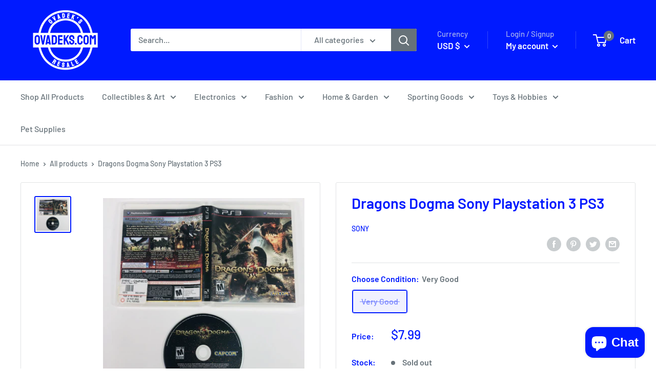

--- FILE ---
content_type: text/html; charset=utf-8
request_url: https://ovadeks.com/products/dragons-dogma-sony-playstation-3-ps3-1
body_size: 55992
content:
<!doctype html>

<html class="no-js" lang="en">
  <head>
    <meta charset="utf-8">
    <meta name="viewport" content="width=device-width, initial-scale=1.0, height=device-height, minimum-scale=1.0, maximum-scale=5.0">
    <meta name="theme-color" content="#001aff"><title>Dragons Dogma Sony Playstation 3 PS3
</title><meta name="description" content="PACKAGE INCLUDES: 1x Disc 1x Case YOU WILL RECEIVE EXACTLY WHAT THE PACKAGE INCLUDES. THE PHOTOS ARE A REPRESENTATION OF WHAT THE PACKAGE INCLUDES IN THE CONDITION OF YOUR CHOICE. IF IT IS NOT IN THE PHOTO NOR LISTED ABOVE DO NOT ASSUME IT IS INCLUDED. SINCE WE HAVE THE SAME ITEM(S) IN MULTIPLE DIFFERENT CONDITIONS THE"><link rel="canonical" href="https://ovadeks.com/products/dragons-dogma-sony-playstation-3-ps3-1"><link rel="shortcut icon" href="//ovadeks.com/cdn/shop/files/ovadeks.com_favicon_a48f10c7-d731-4caa-94e3-f4e6c39f10ba_96x96.jpg?v=1645038121" type="image/png"><link rel="preload" as="style" href="//ovadeks.com/cdn/shop/t/3/assets/theme.css?v=98983937231062201781640575626">
    <link rel="preload" as="script" href="//ovadeks.com/cdn/shop/t/3/assets/theme.min.js?v=156966696984249056491642701083">
    <link rel="preconnect" href="https://cdn.shopify.com">
    <link rel="preconnect" href="https://fonts.shopifycdn.com">
    <link rel="dns-prefetch" href="https://productreviews.shopifycdn.com">
    <link rel="dns-prefetch" href="https://ajax.googleapis.com">
    <link rel="dns-prefetch" href="https://maps.googleapis.com">
    <link rel="dns-prefetch" href="https://maps.gstatic.com">

    <meta property="og:type" content="product">
  <meta property="og:title" content="Dragons Dogma Sony Playstation 3 PS3"><meta property="og:image" content="http://ovadeks.com/cdn/shop/products/IMG_E2637_3419a9e7-597f-408e-974c-7c330a3bbb84.jpg?v=1614283403">
    <meta property="og:image:secure_url" content="https://ovadeks.com/cdn/shop/products/IMG_E2637_3419a9e7-597f-408e-974c-7c330a3bbb84.jpg?v=1614283403">
    <meta property="og:image:width" content="3024">
    <meta property="og:image:height" content="3024"><meta property="product:price:amount" content="7.99">
  <meta property="product:price:currency" content="USD"><meta property="og:description" content="PACKAGE INCLUDES: 1x Disc 1x Case YOU WILL RECEIVE EXACTLY WHAT THE PACKAGE INCLUDES. THE PHOTOS ARE A REPRESENTATION OF WHAT THE PACKAGE INCLUDES IN THE CONDITION OF YOUR CHOICE. IF IT IS NOT IN THE PHOTO NOR LISTED ABOVE DO NOT ASSUME IT IS INCLUDED. SINCE WE HAVE THE SAME ITEM(S) IN MULTIPLE DIFFERENT CONDITIONS THE"><meta property="og:url" content="https://ovadeks.com/products/dragons-dogma-sony-playstation-3-ps3-1">
<meta property="og:site_name" content="OVADEKS.COM"><meta name="twitter:card" content="summary"><meta name="twitter:title" content="Dragons Dogma Sony Playstation 3 PS3">
  <meta name="twitter:description" content="PACKAGE INCLUDES: 1x Disc 1x Case YOU WILL RECEIVE EXACTLY WHAT THE PACKAGE INCLUDES. THE PHOTOS ARE A REPRESENTATION OF WHAT THE PACKAGE INCLUDES IN THE CONDITION OF YOUR CHOICE. IF IT IS NOT IN THE PHOTO NOR LISTED ABOVE DO NOT ASSUME IT IS INCLUDED. SINCE WE HAVE THE SAME ITEM(S) IN MULTIPLE DIFFERENT CONDITIONS THE “CHOOSE CONDITION” OPTION ALLOWS YOU TO CHOOSE THE CONDITION OF THE ITEM(S). Condition Table: For Parts- An item for parts or repair that does not operate as it was intended. This includes items that are missing pieces, not fully operational and will need additional service, repair, and/or parts. Sold AS-IS. Poor- An item with obvious and major signs of wear, tear, holes, fading, damage, etc. 100% Authentic &amp;amp; Tested Working. Good- An item with minor signs of wear, tear, holes, fading, damage, etc.">
  <meta name="twitter:image" content="https://ovadeks.com/cdn/shop/products/IMG_E2637_3419a9e7-597f-408e-974c-7c330a3bbb84_600x600_crop_center.jpg?v=1614283403">
    <link rel="preload" href="//ovadeks.com/cdn/fonts/barlow/barlow_n6.329f582a81f63f125e63c20a5a80ae9477df68e1.woff2" as="font" type="font/woff2" crossorigin>
<link rel="preload" href="//ovadeks.com/cdn/fonts/barlow/barlow_n5.a193a1990790eba0cc5cca569d23799830e90f07.woff2" as="font" type="font/woff2" crossorigin>

<style>
  @font-face {
  font-family: Barlow;
  font-weight: 600;
  font-style: normal;
  font-display: swap;
  src: url("//ovadeks.com/cdn/fonts/barlow/barlow_n6.329f582a81f63f125e63c20a5a80ae9477df68e1.woff2") format("woff2"),
       url("//ovadeks.com/cdn/fonts/barlow/barlow_n6.0163402e36247bcb8b02716880d0b39568412e9e.woff") format("woff");
}

  @font-face {
  font-family: Barlow;
  font-weight: 500;
  font-style: normal;
  font-display: swap;
  src: url("//ovadeks.com/cdn/fonts/barlow/barlow_n5.a193a1990790eba0cc5cca569d23799830e90f07.woff2") format("woff2"),
       url("//ovadeks.com/cdn/fonts/barlow/barlow_n5.ae31c82169b1dc0715609b8cc6a610b917808358.woff") format("woff");
}

@font-face {
  font-family: Barlow;
  font-weight: 600;
  font-style: normal;
  font-display: swap;
  src: url("//ovadeks.com/cdn/fonts/barlow/barlow_n6.329f582a81f63f125e63c20a5a80ae9477df68e1.woff2") format("woff2"),
       url("//ovadeks.com/cdn/fonts/barlow/barlow_n6.0163402e36247bcb8b02716880d0b39568412e9e.woff") format("woff");
}

@font-face {
  font-family: Barlow;
  font-weight: 600;
  font-style: italic;
  font-display: swap;
  src: url("//ovadeks.com/cdn/fonts/barlow/barlow_i6.5a22bd20fb27bad4d7674cc6e666fb9c77d813bb.woff2") format("woff2"),
       url("//ovadeks.com/cdn/fonts/barlow/barlow_i6.1c8787fcb59f3add01a87f21b38c7ef797e3b3a1.woff") format("woff");
}


  @font-face {
  font-family: Barlow;
  font-weight: 700;
  font-style: normal;
  font-display: swap;
  src: url("//ovadeks.com/cdn/fonts/barlow/barlow_n7.691d1d11f150e857dcbc1c10ef03d825bc378d81.woff2") format("woff2"),
       url("//ovadeks.com/cdn/fonts/barlow/barlow_n7.4fdbb1cb7da0e2c2f88492243ffa2b4f91924840.woff") format("woff");
}

  @font-face {
  font-family: Barlow;
  font-weight: 500;
  font-style: italic;
  font-display: swap;
  src: url("//ovadeks.com/cdn/fonts/barlow/barlow_i5.714d58286997b65cd479af615cfa9bb0a117a573.woff2") format("woff2"),
       url("//ovadeks.com/cdn/fonts/barlow/barlow_i5.0120f77e6447d3b5df4bbec8ad8c2d029d87fb21.woff") format("woff");
}

  @font-face {
  font-family: Barlow;
  font-weight: 700;
  font-style: italic;
  font-display: swap;
  src: url("//ovadeks.com/cdn/fonts/barlow/barlow_i7.50e19d6cc2ba5146fa437a5a7443c76d5d730103.woff2") format("woff2"),
       url("//ovadeks.com/cdn/fonts/barlow/barlow_i7.47e9f98f1b094d912e6fd631cc3fe93d9f40964f.woff") format("woff");
}


  :root {
    --default-text-font-size : 15px;
    --base-text-font-size    : 16px;
    --heading-font-family    : Barlow, sans-serif;
    --heading-font-weight    : 600;
    --heading-font-style     : normal;
    --text-font-family       : Barlow, sans-serif;
    --text-font-weight       : 500;
    --text-font-style        : normal;
    --text-font-bolder-weight: 600;
    --text-link-decoration   : underline;

    --text-color               : #677279;
    --text-color-rgb           : 103, 114, 121;
    --heading-color            : #001aff;
    --border-color             : #e1e3e4;
    --border-color-rgb         : 225, 227, 228;
    --form-border-color        : #d4d6d8;
    --accent-color             : #001aff;
    --accent-color-rgb         : 0, 26, 255;
    --link-color               : #001aff;
    --link-color-hover         : #0012b3;
    --background               : #ffffff;
    --secondary-background     : #ffffff;
    --secondary-background-rgb : 255, 255, 255;
    --accent-background        : rgba(0, 26, 255, 0.08);

    --input-background: #ffffff;

    --error-color       : #ff0000;
    --error-background  : rgba(255, 0, 0, 0.07);
    --success-color     : #00aa00;
    --success-background: rgba(0, 170, 0, 0.11);

    --primary-button-background      : #001aff;
    --primary-button-background-rgb  : 0, 26, 255;
    --primary-button-text-color      : #ffffff;
    --secondary-button-background    : #001aff;
    --secondary-button-background-rgb: 0, 26, 255;
    --secondary-button-text-color    : #ffffff;

    --header-background      : #001aff;
    --header-text-color      : #ffffff;
    --header-light-text-color: #a3afef;
    --header-border-color    : rgba(163, 175, 239, 0.3);
    --header-accent-color    : #677279;

    --footer-background-color:    #f3f5f6;
    --footer-heading-text-color:  #001aff;
    --footer-body-text-color:     #677279;
    --footer-accent-color:        #001aff;
    --footer-accent-color-rgb:    0, 26, 255;
    --footer-border:              none;
    
    --flickity-arrow-color: #abb1b4;--product-on-sale-accent           : #ee0000;
    --product-on-sale-accent-rgb       : 238, 0, 0;
    --product-on-sale-color            : #ffffff;
    --product-in-stock-color           : #008a00;
    --product-low-stock-color          : #ee0000;
    --product-sold-out-color           : #8a9297;
    --product-custom-label-1-background: #008a00;
    --product-custom-label-1-color     : #ffffff;
    --product-custom-label-2-background: #00a500;
    --product-custom-label-2-color     : #ffffff;
    --product-review-star-color        : #ffbd00;

    --mobile-container-gutter : 20px;
    --desktop-container-gutter: 40px;
  }
</style>

<script>
  // IE11 does not have support for CSS variables, so we have to polyfill them
  if (!(((window || {}).CSS || {}).supports && window.CSS.supports('(--a: 0)'))) {
    const script = document.createElement('script');
    script.type = 'text/javascript';
    script.src = 'https://cdn.jsdelivr.net/npm/css-vars-ponyfill@2';
    script.onload = function() {
      cssVars({});
    };

    document.getElementsByTagName('head')[0].appendChild(script);
  }
</script>


    <script>window.performance && window.performance.mark && window.performance.mark('shopify.content_for_header.start');</script><meta name="facebook-domain-verification" content="37k9720audr68huxshtqyeei6ut9k5">
<meta id="shopify-digital-wallet" name="shopify-digital-wallet" content="/52765491361/digital_wallets/dialog">
<meta name="shopify-checkout-api-token" content="228ebb7d4e82320e72d4891ce3bafe51">
<meta id="in-context-paypal-metadata" data-shop-id="52765491361" data-venmo-supported="false" data-environment="production" data-locale="en_US" data-paypal-v4="true" data-currency="USD">
<link rel="alternate" type="application/json+oembed" href="https://ovadeks.com/products/dragons-dogma-sony-playstation-3-ps3-1.oembed">
<script async="async" src="/checkouts/internal/preloads.js?locale=en-US"></script>
<link rel="preconnect" href="https://shop.app" crossorigin="anonymous">
<script async="async" src="https://shop.app/checkouts/internal/preloads.js?locale=en-US&shop_id=52765491361" crossorigin="anonymous"></script>
<script id="apple-pay-shop-capabilities" type="application/json">{"shopId":52765491361,"countryCode":"US","currencyCode":"USD","merchantCapabilities":["supports3DS"],"merchantId":"gid:\/\/shopify\/Shop\/52765491361","merchantName":"OVADEKS.COM","requiredBillingContactFields":["postalAddress","email"],"requiredShippingContactFields":["postalAddress","email"],"shippingType":"shipping","supportedNetworks":["visa","masterCard","amex","discover","elo","jcb"],"total":{"type":"pending","label":"OVADEKS.COM","amount":"1.00"},"shopifyPaymentsEnabled":true,"supportsSubscriptions":true}</script>
<script id="shopify-features" type="application/json">{"accessToken":"228ebb7d4e82320e72d4891ce3bafe51","betas":["rich-media-storefront-analytics"],"domain":"ovadeks.com","predictiveSearch":true,"shopId":52765491361,"locale":"en"}</script>
<script>var Shopify = Shopify || {};
Shopify.shop = "ovadeks.myshopify.com";
Shopify.locale = "en";
Shopify.currency = {"active":"USD","rate":"1.0"};
Shopify.country = "US";
Shopify.theme = {"name":"Warehouse with Installments message","id":128235372705,"schema_name":"Warehouse","schema_version":"1.15.4","theme_store_id":871,"role":"main"};
Shopify.theme.handle = "null";
Shopify.theme.style = {"id":null,"handle":null};
Shopify.cdnHost = "ovadeks.com/cdn";
Shopify.routes = Shopify.routes || {};
Shopify.routes.root = "/";</script>
<script type="module">!function(o){(o.Shopify=o.Shopify||{}).modules=!0}(window);</script>
<script>!function(o){function n(){var o=[];function n(){o.push(Array.prototype.slice.apply(arguments))}return n.q=o,n}var t=o.Shopify=o.Shopify||{};t.loadFeatures=n(),t.autoloadFeatures=n()}(window);</script>
<script>
  window.ShopifyPay = window.ShopifyPay || {};
  window.ShopifyPay.apiHost = "shop.app\/pay";
  window.ShopifyPay.redirectState = null;
</script>
<script id="shop-js-analytics" type="application/json">{"pageType":"product"}</script>
<script defer="defer" async type="module" src="//ovadeks.com/cdn/shopifycloud/shop-js/modules/v2/client.init-shop-cart-sync_CGREiBkR.en.esm.js"></script>
<script defer="defer" async type="module" src="//ovadeks.com/cdn/shopifycloud/shop-js/modules/v2/chunk.common_Bt2Up4BP.esm.js"></script>
<script type="module">
  await import("//ovadeks.com/cdn/shopifycloud/shop-js/modules/v2/client.init-shop-cart-sync_CGREiBkR.en.esm.js");
await import("//ovadeks.com/cdn/shopifycloud/shop-js/modules/v2/chunk.common_Bt2Up4BP.esm.js");

  window.Shopify.SignInWithShop?.initShopCartSync?.({"fedCMEnabled":true,"windoidEnabled":true});

</script>
<script defer="defer" async type="module" src="//ovadeks.com/cdn/shopifycloud/shop-js/modules/v2/client.payment-terms_BlOJedZ2.en.esm.js"></script>
<script defer="defer" async type="module" src="//ovadeks.com/cdn/shopifycloud/shop-js/modules/v2/chunk.common_Bt2Up4BP.esm.js"></script>
<script defer="defer" async type="module" src="//ovadeks.com/cdn/shopifycloud/shop-js/modules/v2/chunk.modal_Dk0o9ppo.esm.js"></script>
<script type="module">
  await import("//ovadeks.com/cdn/shopifycloud/shop-js/modules/v2/client.payment-terms_BlOJedZ2.en.esm.js");
await import("//ovadeks.com/cdn/shopifycloud/shop-js/modules/v2/chunk.common_Bt2Up4BP.esm.js");
await import("//ovadeks.com/cdn/shopifycloud/shop-js/modules/v2/chunk.modal_Dk0o9ppo.esm.js");

  
</script>
<script>
  window.Shopify = window.Shopify || {};
  if (!window.Shopify.featureAssets) window.Shopify.featureAssets = {};
  window.Shopify.featureAssets['shop-js'] = {"shop-cart-sync":["modules/v2/client.shop-cart-sync_CQNAmp__.en.esm.js","modules/v2/chunk.common_Bt2Up4BP.esm.js"],"init-windoid":["modules/v2/client.init-windoid_BMafEeJe.en.esm.js","modules/v2/chunk.common_Bt2Up4BP.esm.js"],"shop-cash-offers":["modules/v2/client.shop-cash-offers_3d66YIS3.en.esm.js","modules/v2/chunk.common_Bt2Up4BP.esm.js","modules/v2/chunk.modal_Dk0o9ppo.esm.js"],"init-fed-cm":["modules/v2/client.init-fed-cm_B-WG4sqw.en.esm.js","modules/v2/chunk.common_Bt2Up4BP.esm.js"],"shop-toast-manager":["modules/v2/client.shop-toast-manager_DhuhblEJ.en.esm.js","modules/v2/chunk.common_Bt2Up4BP.esm.js"],"shop-button":["modules/v2/client.shop-button_B5xLHL5j.en.esm.js","modules/v2/chunk.common_Bt2Up4BP.esm.js"],"avatar":["modules/v2/client.avatar_BTnouDA3.en.esm.js"],"init-shop-email-lookup-coordinator":["modules/v2/client.init-shop-email-lookup-coordinator_hqFayTDE.en.esm.js","modules/v2/chunk.common_Bt2Up4BP.esm.js"],"init-shop-cart-sync":["modules/v2/client.init-shop-cart-sync_CGREiBkR.en.esm.js","modules/v2/chunk.common_Bt2Up4BP.esm.js"],"shop-login-button":["modules/v2/client.shop-login-button_g5QkWrqe.en.esm.js","modules/v2/chunk.common_Bt2Up4BP.esm.js","modules/v2/chunk.modal_Dk0o9ppo.esm.js"],"pay-button":["modules/v2/client.pay-button_Cuf0bNvL.en.esm.js","modules/v2/chunk.common_Bt2Up4BP.esm.js"],"init-shop-for-new-customer-accounts":["modules/v2/client.init-shop-for-new-customer-accounts_Bxwhl6__.en.esm.js","modules/v2/client.shop-login-button_g5QkWrqe.en.esm.js","modules/v2/chunk.common_Bt2Up4BP.esm.js","modules/v2/chunk.modal_Dk0o9ppo.esm.js"],"init-customer-accounts-sign-up":["modules/v2/client.init-customer-accounts-sign-up_al3d1WE3.en.esm.js","modules/v2/client.shop-login-button_g5QkWrqe.en.esm.js","modules/v2/chunk.common_Bt2Up4BP.esm.js","modules/v2/chunk.modal_Dk0o9ppo.esm.js"],"shop-follow-button":["modules/v2/client.shop-follow-button_B9MutJJO.en.esm.js","modules/v2/chunk.common_Bt2Up4BP.esm.js","modules/v2/chunk.modal_Dk0o9ppo.esm.js"],"checkout-modal":["modules/v2/client.checkout-modal_OBPaeP-J.en.esm.js","modules/v2/chunk.common_Bt2Up4BP.esm.js","modules/v2/chunk.modal_Dk0o9ppo.esm.js"],"init-customer-accounts":["modules/v2/client.init-customer-accounts_Brxa5h1K.en.esm.js","modules/v2/client.shop-login-button_g5QkWrqe.en.esm.js","modules/v2/chunk.common_Bt2Up4BP.esm.js","modules/v2/chunk.modal_Dk0o9ppo.esm.js"],"lead-capture":["modules/v2/client.lead-capture_BBBv1Qpe.en.esm.js","modules/v2/chunk.common_Bt2Up4BP.esm.js","modules/v2/chunk.modal_Dk0o9ppo.esm.js"],"shop-login":["modules/v2/client.shop-login_DoNRI_y4.en.esm.js","modules/v2/chunk.common_Bt2Up4BP.esm.js","modules/v2/chunk.modal_Dk0o9ppo.esm.js"],"payment-terms":["modules/v2/client.payment-terms_BlOJedZ2.en.esm.js","modules/v2/chunk.common_Bt2Up4BP.esm.js","modules/v2/chunk.modal_Dk0o9ppo.esm.js"]};
</script>
<script id="__st">var __st={"a":52765491361,"offset":-18000,"reqid":"743ba1a3-b0b2-42f6-a4e3-f8058cfc58a1-1762661041","pageurl":"ovadeks.com\/products\/dragons-dogma-sony-playstation-3-ps3-1","u":"0c442e100d58","p":"product","rtyp":"product","rid":6539186864289};</script>
<script>window.ShopifyPaypalV4VisibilityTracking = true;</script>
<script id="captcha-bootstrap">!function(){'use strict';const t='contact',e='account',n='new_comment',o=[[t,t],['blogs',n],['comments',n],[t,'customer']],c=[[e,'customer_login'],[e,'guest_login'],[e,'recover_customer_password'],[e,'create_customer']],r=t=>t.map((([t,e])=>`form[action*='/${t}']:not([data-nocaptcha='true']) input[name='form_type'][value='${e}']`)).join(','),a=t=>()=>t?[...document.querySelectorAll(t)].map((t=>t.form)):[];function s(){const t=[...o],e=r(t);return a(e)}const i='password',u='form_key',d=['recaptcha-v3-token','g-recaptcha-response','h-captcha-response',i],f=()=>{try{return window.sessionStorage}catch{return}},m='__shopify_v',_=t=>t.elements[u];function p(t,e,n=!1){try{const o=window.sessionStorage,c=JSON.parse(o.getItem(e)),{data:r}=function(t){const{data:e,action:n}=t;return t[m]||n?{data:e,action:n}:{data:t,action:n}}(c);for(const[e,n]of Object.entries(r))t.elements[e]&&(t.elements[e].value=n);n&&o.removeItem(e)}catch(o){console.error('form repopulation failed',{error:o})}}const l='form_type',E='cptcha';function T(t){t.dataset[E]=!0}const w=window,h=w.document,L='Shopify',v='ce_forms',y='captcha';let A=!1;((t,e)=>{const n=(g='f06e6c50-85a8-45c8-87d0-21a2b65856fe',I='https://cdn.shopify.com/shopifycloud/storefront-forms-hcaptcha/ce_storefront_forms_captcha_hcaptcha.v1.5.2.iife.js',D={infoText:'Protected by hCaptcha',privacyText:'Privacy',termsText:'Terms'},(t,e,n)=>{const o=w[L][v],c=o.bindForm;if(c)return c(t,g,e,D).then(n);var r;o.q.push([[t,g,e,D],n]),r=I,A||(h.body.append(Object.assign(h.createElement('script'),{id:'captcha-provider',async:!0,src:r})),A=!0)});var g,I,D;w[L]=w[L]||{},w[L][v]=w[L][v]||{},w[L][v].q=[],w[L][y]=w[L][y]||{},w[L][y].protect=function(t,e){n(t,void 0,e),T(t)},Object.freeze(w[L][y]),function(t,e,n,w,h,L){const[v,y,A,g]=function(t,e,n){const i=e?o:[],u=t?c:[],d=[...i,...u],f=r(d),m=r(i),_=r(d.filter((([t,e])=>n.includes(e))));return[a(f),a(m),a(_),s()]}(w,h,L),I=t=>{const e=t.target;return e instanceof HTMLFormElement?e:e&&e.form},D=t=>v().includes(t);t.addEventListener('submit',(t=>{const e=I(t);if(!e)return;const n=D(e)&&!e.dataset.hcaptchaBound&&!e.dataset.recaptchaBound,o=_(e),c=g().includes(e)&&(!o||!o.value);(n||c)&&t.preventDefault(),c&&!n&&(function(t){try{if(!f())return;!function(t){const e=f();if(!e)return;const n=_(t);if(!n)return;const o=n.value;o&&e.removeItem(o)}(t);const e=Array.from(Array(32),(()=>Math.random().toString(36)[2])).join('');!function(t,e){_(t)||t.append(Object.assign(document.createElement('input'),{type:'hidden',name:u})),t.elements[u].value=e}(t,e),function(t,e){const n=f();if(!n)return;const o=[...t.querySelectorAll(`input[type='${i}']`)].map((({name:t})=>t)),c=[...d,...o],r={};for(const[a,s]of new FormData(t).entries())c.includes(a)||(r[a]=s);n.setItem(e,JSON.stringify({[m]:1,action:t.action,data:r}))}(t,e)}catch(e){console.error('failed to persist form',e)}}(e),e.submit())}));const S=(t,e)=>{t&&!t.dataset[E]&&(n(t,e.some((e=>e===t))),T(t))};for(const o of['focusin','change'])t.addEventListener(o,(t=>{const e=I(t);D(e)&&S(e,y())}));const B=e.get('form_key'),M=e.get(l),P=B&&M;t.addEventListener('DOMContentLoaded',(()=>{const t=y();if(P)for(const e of t)e.elements[l].value===M&&p(e,B);[...new Set([...A(),...v().filter((t=>'true'===t.dataset.shopifyCaptcha))])].forEach((e=>S(e,t)))}))}(h,new URLSearchParams(w.location.search),n,t,e,['guest_login'])})(!0,!0)}();</script>
<script integrity="sha256-52AcMU7V7pcBOXWImdc/TAGTFKeNjmkeM1Pvks/DTgc=" data-source-attribution="shopify.loadfeatures" defer="defer" src="//ovadeks.com/cdn/shopifycloud/storefront/assets/storefront/load_feature-81c60534.js" crossorigin="anonymous"></script>
<script crossorigin="anonymous" defer="defer" src="//ovadeks.com/cdn/shopifycloud/storefront/assets/shopify_pay/storefront-65b4c6d7.js?v=20250812"></script>
<script data-source-attribution="shopify.dynamic_checkout.dynamic.init">var Shopify=Shopify||{};Shopify.PaymentButton=Shopify.PaymentButton||{isStorefrontPortableWallets:!0,init:function(){window.Shopify.PaymentButton.init=function(){};var t=document.createElement("script");t.src="https://ovadeks.com/cdn/shopifycloud/portable-wallets/latest/portable-wallets.en.js",t.type="module",document.head.appendChild(t)}};
</script>
<script data-source-attribution="shopify.dynamic_checkout.buyer_consent">
  function portableWalletsHideBuyerConsent(e){var t=document.getElementById("shopify-buyer-consent"),n=document.getElementById("shopify-subscription-policy-button");t&&n&&(t.classList.add("hidden"),t.setAttribute("aria-hidden","true"),n.removeEventListener("click",e))}function portableWalletsShowBuyerConsent(e){var t=document.getElementById("shopify-buyer-consent"),n=document.getElementById("shopify-subscription-policy-button");t&&n&&(t.classList.remove("hidden"),t.removeAttribute("aria-hidden"),n.addEventListener("click",e))}window.Shopify?.PaymentButton&&(window.Shopify.PaymentButton.hideBuyerConsent=portableWalletsHideBuyerConsent,window.Shopify.PaymentButton.showBuyerConsent=portableWalletsShowBuyerConsent);
</script>
<script>
  function portableWalletsCleanup(e){e&&e.src&&console.error("Failed to load portable wallets script "+e.src);var t=document.querySelectorAll("shopify-accelerated-checkout .shopify-payment-button__skeleton, shopify-accelerated-checkout-cart .wallet-cart-button__skeleton"),e=document.getElementById("shopify-buyer-consent");for(let e=0;e<t.length;e++)t[e].remove();e&&e.remove()}function portableWalletsNotLoadedAsModule(e){e instanceof ErrorEvent&&"string"==typeof e.message&&e.message.includes("import.meta")&&"string"==typeof e.filename&&e.filename.includes("portable-wallets")&&(window.removeEventListener("error",portableWalletsNotLoadedAsModule),window.Shopify.PaymentButton.failedToLoad=e,"loading"===document.readyState?document.addEventListener("DOMContentLoaded",window.Shopify.PaymentButton.init):window.Shopify.PaymentButton.init())}window.addEventListener("error",portableWalletsNotLoadedAsModule);
</script>

<script type="module" src="https://ovadeks.com/cdn/shopifycloud/portable-wallets/latest/portable-wallets.en.js" onError="portableWalletsCleanup(this)" crossorigin="anonymous"></script>
<script nomodule>
  document.addEventListener("DOMContentLoaded", portableWalletsCleanup);
</script>

<script id='scb4127' type='text/javascript' async='' src='https://ovadeks.com/cdn/shopifycloud/privacy-banner/storefront-banner.js'></script><link id="shopify-accelerated-checkout-styles" rel="stylesheet" media="screen" href="https://ovadeks.com/cdn/shopifycloud/portable-wallets/latest/accelerated-checkout-backwards-compat.css" crossorigin="anonymous">
<style id="shopify-accelerated-checkout-cart">
        #shopify-buyer-consent {
  margin-top: 1em;
  display: inline-block;
  width: 100%;
}

#shopify-buyer-consent.hidden {
  display: none;
}

#shopify-subscription-policy-button {
  background: none;
  border: none;
  padding: 0;
  text-decoration: underline;
  font-size: inherit;
  cursor: pointer;
}

#shopify-subscription-policy-button::before {
  box-shadow: none;
}

      </style>

<script>window.performance && window.performance.mark && window.performance.mark('shopify.content_for_header.end');</script>

    <link rel="stylesheet" href="//ovadeks.com/cdn/shop/t/3/assets/theme.css?v=98983937231062201781640575626">

    
  <script type="application/ld+json">
  {
    "@context": "http://schema.org",
    "@type": "Product",
    "offers": [{
          "@type": "Offer",
          "name": "Very Good",
          "availability":"https://schema.org/OutOfStock",
          "price": 7.99,
          "priceCurrency": "USD",
          "priceValidUntil": "2025-11-18","sku": "M151260","url": "/products/dragons-dogma-sony-playstation-3-ps3-1?variant=39260715057313"
        }
],
      "gtin8": "15057313",
      "productId": "15057313",
    "brand": {
      "name": "Sony"
    },
    "name": "Dragons Dogma Sony Playstation 3 PS3",
    "description": "\nPACKAGE INCLUDES: \n\n\n1x Disc\n\n\n1x Case \n\n\n\nYOU WILL RECEIVE EXACTLY WHAT THE PACKAGE INCLUDES. THE PHOTOS ARE A REPRESENTATION OF WHAT THE PACKAGE INCLUDES IN THE CONDITION OF YOUR CHOICE. IF IT IS NOT IN THE PHOTO NOR LISTED ABOVE DO NOT ASSUME IT IS INCLUDED.  SINCE WE HAVE THE SAME ITEM(S) IN MULTIPLE DIFFERENT CONDITIONS THE “CHOOSE CONDITION” OPTION ALLOWS YOU TO CHOOSE THE CONDITION OF THE ITEM(S).\n\n\nCondition Table:\n\nFor Parts- An item for parts or repair that does not operate as it was intended. This includes items that are missing pieces, not fully operational and will need additional service, repair, and\/or parts. Sold AS-IS.  \nPoor- An item with obvious and major signs of wear, tear, holes, fading, damage, etc. 100% Authentic \u0026amp; Tested Working.   \nGood- An item with minor signs of wear, tear, holes, fading, damage, etc. 100% Authentic \u0026amp; Tested Working.   \nVery Good- An item with little to no signs of wear, tear, holes, fading, damage, etc. 100% Authentic \u0026amp; Tested Working.    \nBrand New- An item that has never been opened or removed from the original manufactured seal.  \n\nPLEASE MESSAGE US BEFORE YOU PURCHASE IF YOU ARE UNSURE WHAT YOU WILL BE RECEIVING \n",
    "category": "Video Games",
    "url": "/products/dragons-dogma-sony-playstation-3-ps3-1",
    "sku": "M151260",
    "image": {
      "@type": "ImageObject",
      "url": "https://ovadeks.com/cdn/shop/products/IMG_E2637_3419a9e7-597f-408e-974c-7c330a3bbb84_1024x.jpg?v=1614283403",
      "image": "https://ovadeks.com/cdn/shop/products/IMG_E2637_3419a9e7-597f-408e-974c-7c330a3bbb84_1024x.jpg?v=1614283403",
      "name": "Dragons Dogma Sony Playstation 3 PS3",
      "width": "1024",
      "height": "1024"
    }
  }
  </script>



  <script type="application/ld+json">
  {
    "@context": "http://schema.org",
    "@type": "BreadcrumbList",
  "itemListElement": [{
      "@type": "ListItem",
      "position": 1,
      "name": "Home",
      "item": "https://ovadeks.com"
    },{
          "@type": "ListItem",
          "position": 2,
          "name": "Dragons Dogma Sony Playstation 3 PS3",
          "item": "https://ovadeks.com/products/dragons-dogma-sony-playstation-3-ps3-1"
        }]
  }
  </script>


    <script>
      // This allows to expose several variables to the global scope, to be used in scripts
      window.theme = {
        pageType: "product",
        cartCount: 0,
        moneyFormat: "${{amount}}",
        moneyWithCurrencyFormat: "${{amount}} USD",
        showDiscount: true,
        discountMode: "saving",
        searchMode: "product,article",
        searchUnavailableProducts: "last",
        cartType: "drawer"
      };

      window.routes = {
        rootUrl: "\/",
        rootUrlWithoutSlash: '',
        cartUrl: "\/cart",
        cartAddUrl: "\/cart\/add",
        cartChangeUrl: "\/cart\/change",
        searchUrl: "\/search",
        productRecommendationsUrl: "\/recommendations\/products"
      };

      window.languages = {
        productRegularPrice: "Regular price",
        productSalePrice: "Sale price",
        collectionOnSaleLabel: "Save {{savings}}",
        productFormUnavailable: "Unavailable",
        productFormAddToCart: "Add to cart",
        productFormSoldOut: "Sold out",
        productAdded: "Product has been added to your cart",
        productAddedShort: "Added!",
        shippingEstimatorNoResults: "No shipping could be found for your address.",
        shippingEstimatorOneResult: "There is one shipping rate for your address:",
        shippingEstimatorMultipleResults: "There are {{count}} shipping rates for your address:",
        shippingEstimatorErrors: "There are some errors:"
      };

      window.lazySizesConfig = {
        loadHidden: false,
        hFac: 0.8,
        expFactor: 3,
        customMedia: {
          '--phone': '(max-width: 640px)',
          '--tablet': '(min-width: 641px) and (max-width: 1023px)',
          '--lap': '(min-width: 1024px)'
        }
      };

      document.documentElement.className = document.documentElement.className.replace('no-js', 'js');
    </script><script src="//ovadeks.com/cdn/shop/t/3/assets/theme.min.js?v=156966696984249056491642701083" defer></script>
    <script src="//ovadeks.com/cdn/shop/t/3/assets/custom.js?v=90373254691674712701640575625" defer></script><script>
        (function () {
          window.onpageshow = function() {
            // We force re-freshing the cart content onpageshow, as most browsers will serve a cache copy when hitting the
            // back button, which cause staled data
            document.documentElement.dispatchEvent(new CustomEvent('cart:refresh', {
              bubbles: true,
              detail: {scrollToTop: false}
            }));
          };
        })();
      </script><script src="https://cdn.shopify.com/extensions/7bc9bb47-adfa-4267-963e-cadee5096caf/inbox-1252/assets/inbox-chat-loader.js" type="text/javascript" defer="defer"></script>
<link href="https://monorail-edge.shopifysvc.com" rel="dns-prefetch">
<script>(function(){if ("sendBeacon" in navigator && "performance" in window) {try {var session_token_from_headers = performance.getEntriesByType('navigation')[0].serverTiming.find(x => x.name == '_s').description;} catch {var session_token_from_headers = undefined;}var session_cookie_matches = document.cookie.match(/_shopify_s=([^;]*)/);var session_token_from_cookie = session_cookie_matches && session_cookie_matches.length === 2 ? session_cookie_matches[1] : "";var session_token = session_token_from_headers || session_token_from_cookie || "";function handle_abandonment_event(e) {var entries = performance.getEntries().filter(function(entry) {return /monorail-edge.shopifysvc.com/.test(entry.name);});if (!window.abandonment_tracked && entries.length === 0) {window.abandonment_tracked = true;var currentMs = Date.now();var navigation_start = performance.timing.navigationStart;var payload = {shop_id: 52765491361,url: window.location.href,navigation_start,duration: currentMs - navigation_start,session_token,page_type: "product"};window.navigator.sendBeacon("https://monorail-edge.shopifysvc.com/v1/produce", JSON.stringify({schema_id: "online_store_buyer_site_abandonment/1.1",payload: payload,metadata: {event_created_at_ms: currentMs,event_sent_at_ms: currentMs}}));}}window.addEventListener('pagehide', handle_abandonment_event);}}());</script>
<script id="web-pixels-manager-setup">(function e(e,d,r,n,o){if(void 0===o&&(o={}),!Boolean(null===(a=null===(i=window.Shopify)||void 0===i?void 0:i.analytics)||void 0===a?void 0:a.replayQueue)){var i,a;window.Shopify=window.Shopify||{};var t=window.Shopify;t.analytics=t.analytics||{};var s=t.analytics;s.replayQueue=[],s.publish=function(e,d,r){return s.replayQueue.push([e,d,r]),!0};try{self.performance.mark("wpm:start")}catch(e){}var l=function(){var e={modern:/Edge?\/(1{2}[4-9]|1[2-9]\d|[2-9]\d{2}|\d{4,})\.\d+(\.\d+|)|Firefox\/(1{2}[4-9]|1[2-9]\d|[2-9]\d{2}|\d{4,})\.\d+(\.\d+|)|Chrom(ium|e)\/(9{2}|\d{3,})\.\d+(\.\d+|)|(Maci|X1{2}).+ Version\/(15\.\d+|(1[6-9]|[2-9]\d|\d{3,})\.\d+)([,.]\d+|)( \(\w+\)|)( Mobile\/\w+|) Safari\/|Chrome.+OPR\/(9{2}|\d{3,})\.\d+\.\d+|(CPU[ +]OS|iPhone[ +]OS|CPU[ +]iPhone|CPU IPhone OS|CPU iPad OS)[ +]+(15[._]\d+|(1[6-9]|[2-9]\d|\d{3,})[._]\d+)([._]\d+|)|Android:?[ /-](13[3-9]|1[4-9]\d|[2-9]\d{2}|\d{4,})(\.\d+|)(\.\d+|)|Android.+Firefox\/(13[5-9]|1[4-9]\d|[2-9]\d{2}|\d{4,})\.\d+(\.\d+|)|Android.+Chrom(ium|e)\/(13[3-9]|1[4-9]\d|[2-9]\d{2}|\d{4,})\.\d+(\.\d+|)|SamsungBrowser\/([2-9]\d|\d{3,})\.\d+/,legacy:/Edge?\/(1[6-9]|[2-9]\d|\d{3,})\.\d+(\.\d+|)|Firefox\/(5[4-9]|[6-9]\d|\d{3,})\.\d+(\.\d+|)|Chrom(ium|e)\/(5[1-9]|[6-9]\d|\d{3,})\.\d+(\.\d+|)([\d.]+$|.*Safari\/(?![\d.]+ Edge\/[\d.]+$))|(Maci|X1{2}).+ Version\/(10\.\d+|(1[1-9]|[2-9]\d|\d{3,})\.\d+)([,.]\d+|)( \(\w+\)|)( Mobile\/\w+|) Safari\/|Chrome.+OPR\/(3[89]|[4-9]\d|\d{3,})\.\d+\.\d+|(CPU[ +]OS|iPhone[ +]OS|CPU[ +]iPhone|CPU IPhone OS|CPU iPad OS)[ +]+(10[._]\d+|(1[1-9]|[2-9]\d|\d{3,})[._]\d+)([._]\d+|)|Android:?[ /-](13[3-9]|1[4-9]\d|[2-9]\d{2}|\d{4,})(\.\d+|)(\.\d+|)|Mobile Safari.+OPR\/([89]\d|\d{3,})\.\d+\.\d+|Android.+Firefox\/(13[5-9]|1[4-9]\d|[2-9]\d{2}|\d{4,})\.\d+(\.\d+|)|Android.+Chrom(ium|e)\/(13[3-9]|1[4-9]\d|[2-9]\d{2}|\d{4,})\.\d+(\.\d+|)|Android.+(UC? ?Browser|UCWEB|U3)[ /]?(15\.([5-9]|\d{2,})|(1[6-9]|[2-9]\d|\d{3,})\.\d+)\.\d+|SamsungBrowser\/(5\.\d+|([6-9]|\d{2,})\.\d+)|Android.+MQ{2}Browser\/(14(\.(9|\d{2,})|)|(1[5-9]|[2-9]\d|\d{3,})(\.\d+|))(\.\d+|)|K[Aa][Ii]OS\/(3\.\d+|([4-9]|\d{2,})\.\d+)(\.\d+|)/},d=e.modern,r=e.legacy,n=navigator.userAgent;return n.match(d)?"modern":n.match(r)?"legacy":"unknown"}(),u="modern"===l?"modern":"legacy",c=(null!=n?n:{modern:"",legacy:""})[u],f=function(e){return[e.baseUrl,"/wpm","/b",e.hashVersion,"modern"===e.buildTarget?"m":"l",".js"].join("")}({baseUrl:d,hashVersion:r,buildTarget:u}),m=function(e){var d=e.version,r=e.bundleTarget,n=e.surface,o=e.pageUrl,i=e.monorailEndpoint;return{emit:function(e){var a=e.status,t=e.errorMsg,s=(new Date).getTime(),l=JSON.stringify({metadata:{event_sent_at_ms:s},events:[{schema_id:"web_pixels_manager_load/3.1",payload:{version:d,bundle_target:r,page_url:o,status:a,surface:n,error_msg:t},metadata:{event_created_at_ms:s}}]});if(!i)return console&&console.warn&&console.warn("[Web Pixels Manager] No Monorail endpoint provided, skipping logging."),!1;try{return self.navigator.sendBeacon.bind(self.navigator)(i,l)}catch(e){}var u=new XMLHttpRequest;try{return u.open("POST",i,!0),u.setRequestHeader("Content-Type","text/plain"),u.send(l),!0}catch(e){return console&&console.warn&&console.warn("[Web Pixels Manager] Got an unhandled error while logging to Monorail."),!1}}}}({version:r,bundleTarget:l,surface:e.surface,pageUrl:self.location.href,monorailEndpoint:e.monorailEndpoint});try{o.browserTarget=l,function(e){var d=e.src,r=e.async,n=void 0===r||r,o=e.onload,i=e.onerror,a=e.sri,t=e.scriptDataAttributes,s=void 0===t?{}:t,l=document.createElement("script"),u=document.querySelector("head"),c=document.querySelector("body");if(l.async=n,l.src=d,a&&(l.integrity=a,l.crossOrigin="anonymous"),s)for(var f in s)if(Object.prototype.hasOwnProperty.call(s,f))try{l.dataset[f]=s[f]}catch(e){}if(o&&l.addEventListener("load",o),i&&l.addEventListener("error",i),u)u.appendChild(l);else{if(!c)throw new Error("Did not find a head or body element to append the script");c.appendChild(l)}}({src:f,async:!0,onload:function(){if(!function(){var e,d;return Boolean(null===(d=null===(e=window.Shopify)||void 0===e?void 0:e.analytics)||void 0===d?void 0:d.initialized)}()){var d=window.webPixelsManager.init(e)||void 0;if(d){var r=window.Shopify.analytics;r.replayQueue.forEach((function(e){var r=e[0],n=e[1],o=e[2];d.publishCustomEvent(r,n,o)})),r.replayQueue=[],r.publish=d.publishCustomEvent,r.visitor=d.visitor,r.initialized=!0}}},onerror:function(){return m.emit({status:"failed",errorMsg:"".concat(f," has failed to load")})},sri:function(e){var d=/^sha384-[A-Za-z0-9+/=]+$/;return"string"==typeof e&&d.test(e)}(c)?c:"",scriptDataAttributes:o}),m.emit({status:"loading"})}catch(e){m.emit({status:"failed",errorMsg:(null==e?void 0:e.message)||"Unknown error"})}}})({shopId: 52765491361,storefrontBaseUrl: "https://ovadeks.com",extensionsBaseUrl: "https://extensions.shopifycdn.com/cdn/shopifycloud/web-pixels-manager",monorailEndpoint: "https://monorail-edge.shopifysvc.com/unstable/produce_batch",surface: "storefront-renderer",enabledBetaFlags: ["2dca8a86"],webPixelsConfigList: [{"id":"152010913","configuration":"{\"pixel_id\":\"491024059256958\",\"pixel_type\":\"facebook_pixel\",\"metaapp_system_user_token\":\"-\"}","eventPayloadVersion":"v1","runtimeContext":"OPEN","scriptVersion":"ca16bc87fe92b6042fbaa3acc2fbdaa6","type":"APP","apiClientId":2329312,"privacyPurposes":["ANALYTICS","MARKETING","SALE_OF_DATA"],"dataSharingAdjustments":{"protectedCustomerApprovalScopes":["read_customer_address","read_customer_email","read_customer_name","read_customer_personal_data","read_customer_phone"]}},{"id":"shopify-app-pixel","configuration":"{}","eventPayloadVersion":"v1","runtimeContext":"STRICT","scriptVersion":"0450","apiClientId":"shopify-pixel","type":"APP","privacyPurposes":["ANALYTICS","MARKETING"]},{"id":"shopify-custom-pixel","eventPayloadVersion":"v1","runtimeContext":"LAX","scriptVersion":"0450","apiClientId":"shopify-pixel","type":"CUSTOM","privacyPurposes":["ANALYTICS","MARKETING"]}],isMerchantRequest: false,initData: {"shop":{"name":"OVADEKS.COM","paymentSettings":{"currencyCode":"USD"},"myshopifyDomain":"ovadeks.myshopify.com","countryCode":"US","storefrontUrl":"https:\/\/ovadeks.com"},"customer":null,"cart":null,"checkout":null,"productVariants":[{"price":{"amount":7.99,"currencyCode":"USD"},"product":{"title":"Dragons Dogma Sony Playstation 3 PS3","vendor":"Sony","id":"6539186864289","untranslatedTitle":"Dragons Dogma Sony Playstation 3 PS3","url":"\/products\/dragons-dogma-sony-playstation-3-ps3-1","type":"Video Games"},"id":"39260715057313","image":{"src":"\/\/ovadeks.com\/cdn\/shop\/products\/IMG_E2637_3419a9e7-597f-408e-974c-7c330a3bbb84.jpg?v=1614283403"},"sku":"M151260","title":"Very Good","untranslatedTitle":"Very Good"}],"purchasingCompany":null},},"https://ovadeks.com/cdn","ae1676cfwd2530674p4253c800m34e853cb",{"modern":"","legacy":""},{"shopId":"52765491361","storefrontBaseUrl":"https:\/\/ovadeks.com","extensionBaseUrl":"https:\/\/extensions.shopifycdn.com\/cdn\/shopifycloud\/web-pixels-manager","surface":"storefront-renderer","enabledBetaFlags":"[\"2dca8a86\"]","isMerchantRequest":"false","hashVersion":"ae1676cfwd2530674p4253c800m34e853cb","publish":"custom","events":"[[\"page_viewed\",{}],[\"product_viewed\",{\"productVariant\":{\"price\":{\"amount\":7.99,\"currencyCode\":\"USD\"},\"product\":{\"title\":\"Dragons Dogma Sony Playstation 3 PS3\",\"vendor\":\"Sony\",\"id\":\"6539186864289\",\"untranslatedTitle\":\"Dragons Dogma Sony Playstation 3 PS3\",\"url\":\"\/products\/dragons-dogma-sony-playstation-3-ps3-1\",\"type\":\"Video Games\"},\"id\":\"39260715057313\",\"image\":{\"src\":\"\/\/ovadeks.com\/cdn\/shop\/products\/IMG_E2637_3419a9e7-597f-408e-974c-7c330a3bbb84.jpg?v=1614283403\"},\"sku\":\"M151260\",\"title\":\"Very Good\",\"untranslatedTitle\":\"Very Good\"}}]]"});</script><script>
  window.ShopifyAnalytics = window.ShopifyAnalytics || {};
  window.ShopifyAnalytics.meta = window.ShopifyAnalytics.meta || {};
  window.ShopifyAnalytics.meta.currency = 'USD';
  var meta = {"product":{"id":6539186864289,"gid":"gid:\/\/shopify\/Product\/6539186864289","vendor":"Sony","type":"Video Games","variants":[{"id":39260715057313,"price":799,"name":"Dragons Dogma Sony Playstation 3 PS3 - Very Good","public_title":"Very Good","sku":"M151260"}],"remote":false},"page":{"pageType":"product","resourceType":"product","resourceId":6539186864289}};
  for (var attr in meta) {
    window.ShopifyAnalytics.meta[attr] = meta[attr];
  }
</script>
<script class="analytics">
  (function () {
    var customDocumentWrite = function(content) {
      var jquery = null;

      if (window.jQuery) {
        jquery = window.jQuery;
      } else if (window.Checkout && window.Checkout.$) {
        jquery = window.Checkout.$;
      }

      if (jquery) {
        jquery('body').append(content);
      }
    };

    var hasLoggedConversion = function(token) {
      if (token) {
        return document.cookie.indexOf('loggedConversion=' + token) !== -1;
      }
      return false;
    }

    var setCookieIfConversion = function(token) {
      if (token) {
        var twoMonthsFromNow = new Date(Date.now());
        twoMonthsFromNow.setMonth(twoMonthsFromNow.getMonth() + 2);

        document.cookie = 'loggedConversion=' + token + '; expires=' + twoMonthsFromNow;
      }
    }

    var trekkie = window.ShopifyAnalytics.lib = window.trekkie = window.trekkie || [];
    if (trekkie.integrations) {
      return;
    }
    trekkie.methods = [
      'identify',
      'page',
      'ready',
      'track',
      'trackForm',
      'trackLink'
    ];
    trekkie.factory = function(method) {
      return function() {
        var args = Array.prototype.slice.call(arguments);
        args.unshift(method);
        trekkie.push(args);
        return trekkie;
      };
    };
    for (var i = 0; i < trekkie.methods.length; i++) {
      var key = trekkie.methods[i];
      trekkie[key] = trekkie.factory(key);
    }
    trekkie.load = function(config) {
      trekkie.config = config || {};
      trekkie.config.initialDocumentCookie = document.cookie;
      var first = document.getElementsByTagName('script')[0];
      var script = document.createElement('script');
      script.type = 'text/javascript';
      script.onerror = function(e) {
        var scriptFallback = document.createElement('script');
        scriptFallback.type = 'text/javascript';
        scriptFallback.onerror = function(error) {
                var Monorail = {
      produce: function produce(monorailDomain, schemaId, payload) {
        var currentMs = new Date().getTime();
        var event = {
          schema_id: schemaId,
          payload: payload,
          metadata: {
            event_created_at_ms: currentMs,
            event_sent_at_ms: currentMs
          }
        };
        return Monorail.sendRequest("https://" + monorailDomain + "/v1/produce", JSON.stringify(event));
      },
      sendRequest: function sendRequest(endpointUrl, payload) {
        // Try the sendBeacon API
        if (window && window.navigator && typeof window.navigator.sendBeacon === 'function' && typeof window.Blob === 'function' && !Monorail.isIos12()) {
          var blobData = new window.Blob([payload], {
            type: 'text/plain'
          });

          if (window.navigator.sendBeacon(endpointUrl, blobData)) {
            return true;
          } // sendBeacon was not successful

        } // XHR beacon

        var xhr = new XMLHttpRequest();

        try {
          xhr.open('POST', endpointUrl);
          xhr.setRequestHeader('Content-Type', 'text/plain');
          xhr.send(payload);
        } catch (e) {
          console.log(e);
        }

        return false;
      },
      isIos12: function isIos12() {
        return window.navigator.userAgent.lastIndexOf('iPhone; CPU iPhone OS 12_') !== -1 || window.navigator.userAgent.lastIndexOf('iPad; CPU OS 12_') !== -1;
      }
    };
    Monorail.produce('monorail-edge.shopifysvc.com',
      'trekkie_storefront_load_errors/1.1',
      {shop_id: 52765491361,
      theme_id: 128235372705,
      app_name: "storefront",
      context_url: window.location.href,
      source_url: "//ovadeks.com/cdn/s/trekkie.storefront.308893168db1679b4a9f8a086857af995740364f.min.js"});

        };
        scriptFallback.async = true;
        scriptFallback.src = '//ovadeks.com/cdn/s/trekkie.storefront.308893168db1679b4a9f8a086857af995740364f.min.js';
        first.parentNode.insertBefore(scriptFallback, first);
      };
      script.async = true;
      script.src = '//ovadeks.com/cdn/s/trekkie.storefront.308893168db1679b4a9f8a086857af995740364f.min.js';
      first.parentNode.insertBefore(script, first);
    };
    trekkie.load(
      {"Trekkie":{"appName":"storefront","development":false,"defaultAttributes":{"shopId":52765491361,"isMerchantRequest":null,"themeId":128235372705,"themeCityHash":"11506393595214396540","contentLanguage":"en","currency":"USD","eventMetadataId":"b9e588b6-ce3b-4144-bbe9-b9c31886eec1"},"isServerSideCookieWritingEnabled":true,"monorailRegion":"shop_domain","enabledBetaFlags":["f0df213a"]},"Session Attribution":{},"S2S":{"facebookCapiEnabled":true,"source":"trekkie-storefront-renderer","apiClientId":580111}}
    );

    var loaded = false;
    trekkie.ready(function() {
      if (loaded) return;
      loaded = true;

      window.ShopifyAnalytics.lib = window.trekkie;

      var originalDocumentWrite = document.write;
      document.write = customDocumentWrite;
      try { window.ShopifyAnalytics.merchantGoogleAnalytics.call(this); } catch(error) {};
      document.write = originalDocumentWrite;

      window.ShopifyAnalytics.lib.page(null,{"pageType":"product","resourceType":"product","resourceId":6539186864289,"shopifyEmitted":true});

      var match = window.location.pathname.match(/checkouts\/(.+)\/(thank_you|post_purchase)/)
      var token = match? match[1]: undefined;
      if (!hasLoggedConversion(token)) {
        setCookieIfConversion(token);
        window.ShopifyAnalytics.lib.track("Viewed Product",{"currency":"USD","variantId":39260715057313,"productId":6539186864289,"productGid":"gid:\/\/shopify\/Product\/6539186864289","name":"Dragons Dogma Sony Playstation 3 PS3 - Very Good","price":"7.99","sku":"M151260","brand":"Sony","variant":"Very Good","category":"Video Games","nonInteraction":true,"remote":false},undefined,undefined,{"shopifyEmitted":true});
      window.ShopifyAnalytics.lib.track("monorail:\/\/trekkie_storefront_viewed_product\/1.1",{"currency":"USD","variantId":39260715057313,"productId":6539186864289,"productGid":"gid:\/\/shopify\/Product\/6539186864289","name":"Dragons Dogma Sony Playstation 3 PS3 - Very Good","price":"7.99","sku":"M151260","brand":"Sony","variant":"Very Good","category":"Video Games","nonInteraction":true,"remote":false,"referer":"https:\/\/ovadeks.com\/products\/dragons-dogma-sony-playstation-3-ps3-1"});
      }
    });


        var eventsListenerScript = document.createElement('script');
        eventsListenerScript.async = true;
        eventsListenerScript.src = "//ovadeks.com/cdn/shopifycloud/storefront/assets/shop_events_listener-3da45d37.js";
        document.getElementsByTagName('head')[0].appendChild(eventsListenerScript);

})();</script>
<script
  defer
  src="https://ovadeks.com/cdn/shopifycloud/perf-kit/shopify-perf-kit-2.1.2.min.js"
  data-application="storefront-renderer"
  data-shop-id="52765491361"
  data-render-region="gcp-us-central1"
  data-page-type="product"
  data-theme-instance-id="128235372705"
  data-theme-name="Warehouse"
  data-theme-version="1.15.4"
  data-monorail-region="shop_domain"
  data-resource-timing-sampling-rate="10"
  data-shs="true"
  data-shs-beacon="true"
  data-shs-export-with-fetch="true"
  data-shs-logs-sample-rate="1"
></script>
</head>

  <body class="warehouse--v1 features--animate-zoom template-product " data-instant-intensity="viewport">
    <a href="#main" class="visually-hidden skip-to-content">Skip to content</a>
    <span class="loading-bar"></span>

    <div id="shopify-section-announcement-bar" class="shopify-section"></div>
<div id="shopify-section-popups" class="shopify-section"><div data-section-id="popups" data-section-type="popups"></div>

</div>
<div id="shopify-section-header" class="shopify-section shopify-section__header"><section data-section-id="header" data-section-type="header" data-section-settings='{
  "navigationLayout": "inline",
  "desktopOpenTrigger": "hover",
  "useStickyHeader": true
}'>
  <header class="header header--inline " role="banner">
    <div class="container">
      <div class="header__inner"><nav class="header__mobile-nav hidden-lap-and-up">
            <button class="header__mobile-nav-toggle icon-state touch-area" data-action="toggle-menu" aria-expanded="false" aria-haspopup="true" aria-controls="mobile-menu" aria-label="Open menu">
              <span class="icon-state__primary"><svg focusable="false" class="icon icon--hamburger-mobile" viewBox="0 0 20 16" role="presentation">
      <path d="M0 14h20v2H0v-2zM0 0h20v2H0V0zm0 7h20v2H0V7z" fill="currentColor" fill-rule="evenodd"></path>
    </svg></span>
              <span class="icon-state__secondary"><svg focusable="false" class="icon icon--close" viewBox="0 0 19 19" role="presentation">
      <path d="M9.1923882 8.39339828l7.7781745-7.7781746 1.4142136 1.41421357-7.7781746 7.77817459 7.7781746 7.77817456L16.9705627 19l-7.7781745-7.7781746L1.41421356 19 0 17.5857864l7.7781746-7.77817456L0 2.02943725 1.41421356.61522369 9.1923882 8.39339828z" fill="currentColor" fill-rule="evenodd"></path>
    </svg></span>
            </button><div id="mobile-menu" class="mobile-menu" aria-hidden="true"><svg focusable="false" class="icon icon--nav-triangle-borderless" viewBox="0 0 20 9" role="presentation">
      <path d="M.47108938 9c.2694725-.26871321.57077721-.56867841.90388257-.89986354C3.12384116 6.36134886 5.74788116 3.76338565 9.2467995.30653888c.4145057-.4095171 1.0844277-.40860098 1.4977971.00205122L19.4935156 9H.47108938z" fill="#ffffff"></path>
    </svg><div class="mobile-menu__inner">
    <div class="mobile-menu__panel">
      <div class="mobile-menu__section">
        <ul class="mobile-menu__nav" data-type="menu" role="list"><li class="mobile-menu__nav-item"><a href="/collections/all-products" class="mobile-menu__nav-link" data-type="menuitem">Shop All Products</a></li><li class="mobile-menu__nav-item"><button class="mobile-menu__nav-link" data-type="menuitem" aria-haspopup="true" aria-expanded="false" aria-controls="mobile-panel-1" data-action="open-panel">Collectibles & Art<svg focusable="false" class="icon icon--arrow-right" viewBox="0 0 8 12" role="presentation">
      <path stroke="currentColor" stroke-width="2" d="M2 2l4 4-4 4" fill="none" stroke-linecap="square"></path>
    </svg></button></li><li class="mobile-menu__nav-item"><button class="mobile-menu__nav-link" data-type="menuitem" aria-haspopup="true" aria-expanded="false" aria-controls="mobile-panel-2" data-action="open-panel">Electronics<svg focusable="false" class="icon icon--arrow-right" viewBox="0 0 8 12" role="presentation">
      <path stroke="currentColor" stroke-width="2" d="M2 2l4 4-4 4" fill="none" stroke-linecap="square"></path>
    </svg></button></li><li class="mobile-menu__nav-item"><button class="mobile-menu__nav-link" data-type="menuitem" aria-haspopup="true" aria-expanded="false" aria-controls="mobile-panel-3" data-action="open-panel">Fashion<svg focusable="false" class="icon icon--arrow-right" viewBox="0 0 8 12" role="presentation">
      <path stroke="currentColor" stroke-width="2" d="M2 2l4 4-4 4" fill="none" stroke-linecap="square"></path>
    </svg></button></li><li class="mobile-menu__nav-item"><button class="mobile-menu__nav-link" data-type="menuitem" aria-haspopup="true" aria-expanded="false" aria-controls="mobile-panel-4" data-action="open-panel">Home & Garden<svg focusable="false" class="icon icon--arrow-right" viewBox="0 0 8 12" role="presentation">
      <path stroke="currentColor" stroke-width="2" d="M2 2l4 4-4 4" fill="none" stroke-linecap="square"></path>
    </svg></button></li><li class="mobile-menu__nav-item"><button class="mobile-menu__nav-link" data-type="menuitem" aria-haspopup="true" aria-expanded="false" aria-controls="mobile-panel-5" data-action="open-panel">Sporting Goods<svg focusable="false" class="icon icon--arrow-right" viewBox="0 0 8 12" role="presentation">
      <path stroke="currentColor" stroke-width="2" d="M2 2l4 4-4 4" fill="none" stroke-linecap="square"></path>
    </svg></button></li><li class="mobile-menu__nav-item"><button class="mobile-menu__nav-link" data-type="menuitem" aria-haspopup="true" aria-expanded="false" aria-controls="mobile-panel-6" data-action="open-panel">Toys & Hobbies<svg focusable="false" class="icon icon--arrow-right" viewBox="0 0 8 12" role="presentation">
      <path stroke="currentColor" stroke-width="2" d="M2 2l4 4-4 4" fill="none" stroke-linecap="square"></path>
    </svg></button></li><li class="mobile-menu__nav-item"><a href="/collections/pet-supplies" class="mobile-menu__nav-link" data-type="menuitem">Pet Supplies</a></li></ul>
      </div><div class="mobile-menu__section mobile-menu__section--loose">
          <p class="mobile-menu__section-title heading h5">Need help?</p><div class="mobile-menu__help-wrapper"><svg focusable="false" class="icon icon--bi-phone" viewBox="0 0 24 24" role="presentation">
      <g stroke-width="2" fill="none" fill-rule="evenodd" stroke-linecap="square">
        <path d="M17 15l-3 3-8-8 3-3-5-5-3 3c0 9.941 8.059 18 18 18l3-3-5-5z" stroke="#001aff"></path>
        <path d="M14 1c4.971 0 9 4.029 9 9m-9-5c2.761 0 5 2.239 5 5" stroke="#001aff"></path>
      </g>
    </svg><span>810-845-0537</span>
            </div><div class="mobile-menu__help-wrapper"><svg focusable="false" class="icon icon--bi-email" viewBox="0 0 22 22" role="presentation">
      <g fill="none" fill-rule="evenodd">
        <path stroke="#001aff" d="M.916667 10.08333367l3.66666667-2.65833334v4.65849997zm20.1666667 0L17.416667 7.42500033v4.65849997z"></path>
        <path stroke="#001aff" stroke-width="2" d="M4.58333367 7.42500033L.916667 10.08333367V21.0833337h20.1666667V10.08333367L17.416667 7.42500033"></path>
        <path stroke="#001aff" stroke-width="2" d="M4.58333367 12.1000003V.916667H17.416667v11.1833333m-16.5-2.01666663L21.0833337 21.0833337m0-11.00000003L11.0000003 15.5833337"></path>
        <path d="M8.25000033 5.50000033h5.49999997M8.25000033 9.166667h5.49999997" stroke="#001aff" stroke-width="2" stroke-linecap="square"></path>
      </g>
    </svg><a href="mailto:info@ovadeks.com">info@ovadeks.com</a>
            </div></div></div><div id="mobile-panel-1" class="mobile-menu__panel is-nested">
          <div class="mobile-menu__section is-sticky">
            <button class="mobile-menu__back-button" data-action="close-panel"><svg focusable="false" class="icon icon--arrow-left" viewBox="0 0 8 12" role="presentation">
      <path stroke="currentColor" stroke-width="2" d="M6 10L2 6l4-4" fill="none" stroke-linecap="square"></path>
    </svg> Back</button>
          </div>

          <div class="mobile-menu__section"><div class="mobile-menu__nav-list"><div class="mobile-menu__nav-list-item"><button class="mobile-menu__nav-list-toggle text--strong" aria-controls="mobile-list-0" aria-expanded="false" data-action="toggle-collapsible" data-close-siblings="false">Collectibles & Art<svg focusable="false" class="icon icon--arrow-bottom" viewBox="0 0 12 8" role="presentation">
      <path stroke="currentColor" stroke-width="2" d="M10 2L6 6 2 2" fill="none" stroke-linecap="square"></path>
    </svg>
                      </button>

                      <div id="mobile-list-0" class="mobile-menu__nav-collapsible">
                        <div class="mobile-menu__nav-collapsible-content">
                          <ul class="mobile-menu__nav" data-type="menu" role="list"><li class="mobile-menu__nav-item">
                                <a href="/pages/collectibles" class="mobile-menu__nav-link" data-type="menuitem">Collectibles</a>
                              </li><li class="mobile-menu__nav-item">
                                <a href="/pages/pottery-glass" class="mobile-menu__nav-link" data-type="menuitem">Pottery & Glass</a>
                              </li><li class="mobile-menu__nav-item">
                                <a href="/pages/sports-memorabilia-fan-shop-sports-cards" class="mobile-menu__nav-link" data-type="menuitem">Sports Memorabilia, Cards & Fan Shop</a>
                              </li><li class="mobile-menu__nav-item">
                                <a href="/pages/dolls-teddy-bears" class="mobile-menu__nav-link" data-type="menuitem">Dolls & Bears</a>
                              </li></ul>
                        </div>
                      </div></div><div class="mobile-menu__nav-list-item"><button class="mobile-menu__nav-list-toggle text--strong" aria-controls="mobile-list-1" aria-expanded="false" data-action="toggle-collapsible" data-close-siblings="false">Additional Categories<svg focusable="false" class="icon icon--arrow-bottom" viewBox="0 0 12 8" role="presentation">
      <path stroke="currentColor" stroke-width="2" d="M10 2L6 6 2 2" fill="none" stroke-linecap="square"></path>
    </svg>
                      </button>

                      <div id="mobile-list-1" class="mobile-menu__nav-collapsible">
                        <div class="mobile-menu__nav-collapsible-content">
                          <ul class="mobile-menu__nav" data-type="menu" role="list"><li class="mobile-menu__nav-item">
                                <a href="https://ovadeks.com/pages/collectible-advertising" class="mobile-menu__nav-link" data-type="menuitem">Collectible Advertising</a>
                              </li><li class="mobile-menu__nav-item">
                                <a href="https://ovadeks.com/pages/decorative-collectibles" class="mobile-menu__nav-link" data-type="menuitem">Decorative Collectibles</a>
                              </li><li class="mobile-menu__nav-item">
                                <a href="https://ovadeks.com/pages/sports-fan-apparel-souvenirs" class="mobile-menu__nav-link" data-type="menuitem">Fan Apparel & Souvenirs</a>
                              </li><li class="mobile-menu__nav-item">
                                <a href="https://ovadeks.com/pages/collectible-pinbacks-bobbles-lunchboxes" class="mobile-menu__nav-link" data-type="menuitem">Pinbacks, Bobbles & Lunchboxes</a>
                              </li></ul>
                        </div>
                      </div></div><div class="mobile-menu__nav-list-item"><a href="/collections/collectibles-art" class="mobile-menu__nav-list-toggle text--strong">Shop All Collectibles & Art</a></div></div><div class="scroller">
                    <div class="scroller__inner">
                      <div class="mobile-menu__promo-list">

                  <div class="mobile-menu__promo-item">
                    <a href="https://ovadeks.com/products/ken-stabler-autographed-xoxo-stabler-foundation-framed-photo-print" class="mobile-menu__promo">
                      <div class="mobile-menu__image-wrapper">
                        <div class="aspect-ratio" style="padding-bottom: 100.0%">
                          <img class="lazyload image--fade-in" data-src="//ovadeks.com/cdn/shop/files/IMG_E1723_1400x-removebg-preview_550x.png?v=1616264853" alt="">
                        </div>
                      </div>

                      <span class="mobile-menu__image-heading heading">Ken Stabler Snake Signed Framed Photo Print</span>
                      <p class="mobile-menu__image-text">Buy Now! $224.99</p>
                    </a>
                  </div>

                  <div class="mobile-menu__promo-item">
                    <a href="https://ovadeks.com/products/abingdon-pottery-1949-wigwam-teepee-cookie-jar?_pos=1&_sid=d052f862e&_ss=r" class="mobile-menu__promo">
                      <div class="mobile-menu__image-wrapper">
                        <div class="aspect-ratio" style="padding-bottom: 100.0%">
                          <img class="lazyload image--fade-in" data-src="//ovadeks.com/cdn/shop/files/image_500x_78f3b26c-be27-44c7-8f7c-a3529c759cab_550x.webp?v=1680705499" alt="">
                        </div>
                      </div>

                      <span class="mobile-menu__image-heading heading">Abingdon Pottery 1949 Wigwam Teepee Cookie Jar</span>
                      <p class="mobile-menu__image-text">Buy Now! $999.99</p>
                    </a>
                  </div></div>
                    </div>
                  </div></div>
        </div><div id="mobile-panel-2" class="mobile-menu__panel is-nested">
          <div class="mobile-menu__section is-sticky">
            <button class="mobile-menu__back-button" data-action="close-panel"><svg focusable="false" class="icon icon--arrow-left" viewBox="0 0 8 12" role="presentation">
      <path stroke="currentColor" stroke-width="2" d="M6 10L2 6l4-4" fill="none" stroke-linecap="square"></path>
    </svg> Back</button>
          </div>

          <div class="mobile-menu__section"><div class="mobile-menu__nav-list"><div class="mobile-menu__nav-list-item"><button class="mobile-menu__nav-list-toggle text--strong" aria-controls="mobile-list-3" aria-expanded="false" data-action="toggle-collapsible" data-close-siblings="false">Electronics<svg focusable="false" class="icon icon--arrow-bottom" viewBox="0 0 12 8" role="presentation">
      <path stroke="currentColor" stroke-width="2" d="M10 2L6 6 2 2" fill="none" stroke-linecap="square"></path>
    </svg>
                      </button>

                      <div id="mobile-list-3" class="mobile-menu__nav-collapsible">
                        <div class="mobile-menu__nav-collapsible-content">
                          <ul class="mobile-menu__nav" data-type="menu" role="list"><li class="mobile-menu__nav-item">
                                <a href="/pages/video-games-consoles" class="mobile-menu__nav-link" data-type="menuitem">Video Games & Consoles</a>
                              </li><li class="mobile-menu__nav-item">
                                <a href="/pages/consumer-electronics" class="mobile-menu__nav-link" data-type="menuitem">Consumer Electronics</a>
                              </li><li class="mobile-menu__nav-item">
                                <a href="/pages/computers-tablets-networking-hardware" class="mobile-menu__nav-link" data-type="menuitem">Computers, Tablets & Networking</a>
                              </li><li class="mobile-menu__nav-item">
                                <a href="/pages/tv-video-home-audio" class="mobile-menu__nav-link" data-type="menuitem">TV, Video & Home Audio</a>
                              </li></ul>
                        </div>
                      </div></div><div class="mobile-menu__nav-list-item"><button class="mobile-menu__nav-list-toggle text--strong" aria-controls="mobile-list-4" aria-expanded="false" data-action="toggle-collapsible" data-close-siblings="false">Additional Categories<svg focusable="false" class="icon icon--arrow-bottom" viewBox="0 0 12 8" role="presentation">
      <path stroke="currentColor" stroke-width="2" d="M10 2L6 6 2 2" fill="none" stroke-linecap="square"></path>
    </svg>
                      </button>

                      <div id="mobile-list-4" class="mobile-menu__nav-collapsible">
                        <div class="mobile-menu__nav-collapsible-content">
                          <ul class="mobile-menu__nav" data-type="menu" role="list"><li class="mobile-menu__nav-item">
                                <a href="https://ovadeks.com/collections/video-games" class="mobile-menu__nav-link" data-type="menuitem">Video Games</a>
                              </li></ul>
                        </div>
                      </div></div><div class="mobile-menu__nav-list-item"><a href="/collections/electronics" class="mobile-menu__nav-list-toggle text--strong">Shop All Electronics</a></div></div><div class="scroller">
                    <div class="scroller__inner">
                      <div class="mobile-menu__promo-list">

                  <div class="mobile-menu__promo-item">
                    <a href="https://ovadeks.com/products/microsoft-xbox-360-kinect-adventures-glossy-black-250-gb-slim-s-console-1439-bundle?_pos=1&_sid=223ad95b8&_ss=r" class="mobile-menu__promo">
                      <div class="mobile-menu__image-wrapper">
                        <div class="aspect-ratio" style="padding-bottom: 100.0%">
                          <img class="lazyload image--fade-in" data-src="//ovadeks.com/cdn/shop/files/3ECC9A5E-5342-4083-8F41-B0984A027E50_800x_ac02e7ae-12a7-4f3f-b49d-7734c4fe603d_550x.webp?v=1699470784" alt="">
                        </div>
                      </div>

                      <span class="mobile-menu__image-heading heading">Microsoft Xbox 360 Black 250 GB Slim S Console Bundle</span>
                      <p class="mobile-menu__image-text">Buy Now! $124.99</p>
                    </a>
                  </div>

                  <div class="mobile-menu__promo-item">
                    <a href="https://ovadeks.com/collections/electronics/products/toshiba-video-cassette-vhs-vcr-recorder-dvd-cd-combo-player-w-remote" class="mobile-menu__promo">
                      <div class="mobile-menu__image-wrapper">
                        <div class="aspect-ratio" style="padding-bottom: 100.0%">
                          <img class="lazyload image--fade-in" data-src="//ovadeks.com/cdn/shop/files/image_800x_01e27aaf-f2d2-4b0e-ad6a-67c117493b5a_550x.webp?v=1699471169" alt="">
                        </div>
                      </div>

                      <span class="mobile-menu__image-heading heading">Toshiba VHS VCR Recorder &amp; DVD/CD Combo Player</span>
                      <p class="mobile-menu__image-text">Buy Now! $99.99</p>
                    </a>
                  </div></div>
                    </div>
                  </div></div>
        </div><div id="mobile-panel-3" class="mobile-menu__panel is-nested">
          <div class="mobile-menu__section is-sticky">
            <button class="mobile-menu__back-button" data-action="close-panel"><svg focusable="false" class="icon icon--arrow-left" viewBox="0 0 8 12" role="presentation">
      <path stroke="currentColor" stroke-width="2" d="M6 10L2 6l4-4" fill="none" stroke-linecap="square"></path>
    </svg> Back</button>
          </div>

          <div class="mobile-menu__section"><div class="mobile-menu__nav-list"><div class="mobile-menu__nav-list-item"><button class="mobile-menu__nav-list-toggle text--strong" aria-controls="mobile-list-6" aria-expanded="false" data-action="toggle-collapsible" data-close-siblings="false">Fashion<svg focusable="false" class="icon icon--arrow-bottom" viewBox="0 0 12 8" role="presentation">
      <path stroke="currentColor" stroke-width="2" d="M10 2L6 6 2 2" fill="none" stroke-linecap="square"></path>
    </svg>
                      </button>

                      <div id="mobile-list-6" class="mobile-menu__nav-collapsible">
                        <div class="mobile-menu__nav-collapsible-content">
                          <ul class="mobile-menu__nav" data-type="menu" role="list"><li class="mobile-menu__nav-item">
                                <a href="/pages/shoes" class="mobile-menu__nav-link" data-type="menuitem">Shoes</a>
                              </li><li class="mobile-menu__nav-item">
                                <a href="/pages/mens-clothing" class="mobile-menu__nav-link" data-type="menuitem">Men's</a>
                              </li><li class="mobile-menu__nav-item">
                                <a href="/pages/womens-clothing" class="mobile-menu__nav-link" data-type="menuitem">Women's</a>
                              </li><li class="mobile-menu__nav-item">
                                <a href="https://ovadeks.com/pages/handbags-accessories" class="mobile-menu__nav-link" data-type="menuitem">Handbags & Accessories</a>
                              </li><li class="mobile-menu__nav-item">
                                <a href="https://ovadeks.com/collections/wristwatches" class="mobile-menu__nav-link" data-type="menuitem">Wristwatches</a>
                              </li></ul>
                        </div>
                      </div></div><div class="mobile-menu__nav-list-item"><button class="mobile-menu__nav-list-toggle text--strong" aria-controls="mobile-list-7" aria-expanded="false" data-action="toggle-collapsible" data-close-siblings="false">Additional Categories<svg focusable="false" class="icon icon--arrow-bottom" viewBox="0 0 12 8" role="presentation">
      <path stroke="currentColor" stroke-width="2" d="M10 2L6 6 2 2" fill="none" stroke-linecap="square"></path>
    </svg>
                      </button>

                      <div id="mobile-list-7" class="mobile-menu__nav-collapsible">
                        <div class="mobile-menu__nav-collapsible-content">
                          <ul class="mobile-menu__nav" data-type="menu" role="list"><li class="mobile-menu__nav-item">
                                <a href="https://ovadeks.com/collections/womens-bags-handbags" class="mobile-menu__nav-link" data-type="menuitem">Women's Bags & Handbags</a>
                              </li><li class="mobile-menu__nav-item">
                                <a href="https://ovadeks.com/collections/womens-boots" class="mobile-menu__nav-link" data-type="menuitem">Women's Boots</a>
                              </li><li class="mobile-menu__nav-item">
                                <a href="https://ovadeks.com/pages/mens-shirts" class="mobile-menu__nav-link" data-type="menuitem">Men's Shirts</a>
                              </li></ul>
                        </div>
                      </div></div><div class="mobile-menu__nav-list-item"><a href="/collections/fashion" class="mobile-menu__nav-list-toggle text--strong">Shop All Fashion</a></div></div><div class="scroller">
                    <div class="scroller__inner">
                      <div class="mobile-menu__promo-list">

                  <div class="mobile-menu__promo-item">
                    <a href="https://ovadeks.com/collections/fashion/products/ariat-ats-probaby-jazz-womens-black-red-leather-western-cowboy-boots-16764" class="mobile-menu__promo">
                      <div class="mobile-menu__image-wrapper">
                        <div class="aspect-ratio" style="padding-bottom: 100.0%">
                          <img class="lazyload image--fade-in" data-src="//ovadeks.com/cdn/shop/files/image_800x_38c7e678-0c61-4570-9527-70186dda32e0_550x.webp?v=1699471340" alt="">
                        </div>
                      </div>

                      <span class="mobile-menu__image-heading heading">Ariat ATS Probaby Jazz Leather Western Cowboy Boots</span>
                      <p class="mobile-menu__image-text">Buy Now! $99.99</p>
                    </a>
                  </div>

                  <div class="mobile-menu__promo-item">
                    <a href="https://ovadeks.com/collections/fashion/products/genus-1990s-looney-tunes-taz-devil-los-angeles-las-vegas-raiders-football-tshirt" class="mobile-menu__promo">
                      <div class="mobile-menu__image-wrapper">
                        <div class="aspect-ratio" style="padding-bottom: 100.0%">
                          <img class="lazyload image--fade-in" data-src="//ovadeks.com/cdn/shop/files/PhotoRoom_20221116_171848_800x_69ad7858-a85e-4e4c-8dbb-04dfd900899b_550x.webp?v=1699471563" alt="">
                        </div>
                      </div>

                      <span class="mobile-menu__image-heading heading">Genus 1990s Looney Tunes Taz Raiders Football TShirt</span>
                      <p class="mobile-menu__image-text">Buy Now! $49.99</p>
                    </a>
                  </div></div>
                    </div>
                  </div></div>
        </div><div id="mobile-panel-4" class="mobile-menu__panel is-nested">
          <div class="mobile-menu__section is-sticky">
            <button class="mobile-menu__back-button" data-action="close-panel"><svg focusable="false" class="icon icon--arrow-left" viewBox="0 0 8 12" role="presentation">
      <path stroke="currentColor" stroke-width="2" d="M6 10L2 6l4-4" fill="none" stroke-linecap="square"></path>
    </svg> Back</button>
          </div>

          <div class="mobile-menu__section"><div class="mobile-menu__nav-list"><div class="mobile-menu__nav-list-item"><button class="mobile-menu__nav-list-toggle text--strong" aria-controls="mobile-list-9" aria-expanded="false" data-action="toggle-collapsible" data-close-siblings="false">Home & Garden<svg focusable="false" class="icon icon--arrow-bottom" viewBox="0 0 12 8" role="presentation">
      <path stroke="currentColor" stroke-width="2" d="M10 2L6 6 2 2" fill="none" stroke-linecap="square"></path>
    </svg>
                      </button>

                      <div id="mobile-list-9" class="mobile-menu__nav-collapsible">
                        <div class="mobile-menu__nav-collapsible-content">
                          <ul class="mobile-menu__nav" data-type="menu" role="list"><li class="mobile-menu__nav-item">
                                <a href="/pages/home-garden-furniture" class="mobile-menu__nav-link" data-type="menuitem">Furniture</a>
                              </li><li class="mobile-menu__nav-item">
                                <a href="/pages/food-beverages" class="mobile-menu__nav-link" data-type="menuitem">Food & Beverages</a>
                              </li><li class="mobile-menu__nav-item">
                                <a href="/pages/tools-workshop-equipment" class="mobile-menu__nav-link" data-type="menuitem">Tools & Workshop Equipment</a>
                              </li><li class="mobile-menu__nav-item">
                                <a href="/pages/home-improvement" class="mobile-menu__nav-link" data-type="menuitem">Home Improvement</a>
                              </li><li class="mobile-menu__nav-item">
                                <a href="/pages/yard-garden-outdoor-living" class="mobile-menu__nav-link" data-type="menuitem">Yard, Garden & Outdoor Living</a>
                              </li><li class="mobile-menu__nav-item">
                                <a href="/pages/home-decor" class="mobile-menu__nav-link" data-type="menuitem">Home Decor</a>
                              </li><li class="mobile-menu__nav-item">
                                <a href="/pages/kitchen-dining-bar" class="mobile-menu__nav-link" data-type="menuitem">Kitchen, Dining & Bar</a>
                              </li></ul>
                        </div>
                      </div></div><div class="mobile-menu__nav-list-item"><button class="mobile-menu__nav-list-toggle text--strong" aria-controls="mobile-list-10" aria-expanded="false" data-action="toggle-collapsible" data-close-siblings="false">Additional Categories<svg focusable="false" class="icon icon--arrow-bottom" viewBox="0 0 12 8" role="presentation">
      <path stroke="currentColor" stroke-width="2" d="M10 2L6 6 2 2" fill="none" stroke-linecap="square"></path>
    </svg>
                      </button>

                      <div id="mobile-list-10" class="mobile-menu__nav-collapsible">
                        <div class="mobile-menu__nav-collapsible-content">
                          <ul class="mobile-menu__nav" data-type="menu" role="list"><li class="mobile-menu__nav-item">
                                <a href="https://ovadeks.com/collections/dressers-chests-of-drawers" class="mobile-menu__nav-link" data-type="menuitem">Dressers & Chests Of Drawers</a>
                              </li><li class="mobile-menu__nav-item">
                                <a href="https://ovadeks.com/collections/sofas-armchairs-couches" class="mobile-menu__nav-link" data-type="menuitem">Sofas, Armchairs & Couches</a>
                              </li><li class="mobile-menu__nav-item">
                                <a href="https://ovadeks.com/pages/pantry" class="mobile-menu__nav-link" data-type="menuitem">Pantry</a>
                              </li><li class="mobile-menu__nav-item">
                                <a href="https://ovadeks.com/pages/household-cleaning-supplies" class="mobile-menu__nav-link" data-type="menuitem">Household & Cleaning Supplies</a>
                              </li></ul>
                        </div>
                      </div></div><div class="mobile-menu__nav-list-item"><a href="/collections/home-garden" class="mobile-menu__nav-list-toggle text--strong">Shop All Home & Garden</a></div></div><div class="scroller">
                    <div class="scroller__inner">
                      <div class="mobile-menu__promo-list">

                  <div class="mobile-menu__promo-item">
                    <a href="https://ovadeks.com/collections/home-garden/products/reed-barton-select-louis-philippe-glossy-stainless-steel-silverware-66-pc-set" class="mobile-menu__promo">
                      <div class="mobile-menu__image-wrapper">
                        <div class="aspect-ratio" style="padding-bottom: 100.0%">
                          <img class="lazyload image--fade-in" data-src="//ovadeks.com/cdn/shop/files/image_500x_ab366717-4227-4fd3-8208-5637fe659149_550x.webp?v=1680705725" alt="">
                        </div>
                      </div>

                      <span class="mobile-menu__image-heading heading">Reed &amp; Barton Select Louis Philippe 66 Pc Silverware Set</span>
                      <p class="mobile-menu__image-text">Buy Now! $249.99</p>
                    </a>
                  </div>

                  <div class="mobile-menu__promo-item">
                    <a href="https://ovadeks.com/collections/vases/products/modern-light-blue-swirl-clear-glass-12-vase" class="mobile-menu__promo">
                      <div class="mobile-menu__image-wrapper">
                        <div class="aspect-ratio" style="padding-bottom: 100.0%">
                          <img class="lazyload image--fade-in" data-src="//ovadeks.com/cdn/shop/files/PhotoJun11_80754PM_600x_695008c1-b971-4c66-864d-a584a4978418_550x.jpg?v=1616290973" alt="">
                        </div>
                      </div>

                      <span class="mobile-menu__image-heading heading">Modern Light Blue Swirl 12&quot; Vase</span>
                      <p class="mobile-menu__image-text">Buy Now! $29.99</p>
                    </a>
                  </div></div>
                    </div>
                  </div></div>
        </div><div id="mobile-panel-5" class="mobile-menu__panel is-nested">
          <div class="mobile-menu__section is-sticky">
            <button class="mobile-menu__back-button" data-action="close-panel"><svg focusable="false" class="icon icon--arrow-left" viewBox="0 0 8 12" role="presentation">
      <path stroke="currentColor" stroke-width="2" d="M6 10L2 6l4-4" fill="none" stroke-linecap="square"></path>
    </svg> Back</button>
          </div>

          <div class="mobile-menu__section"><div class="mobile-menu__nav-list"><div class="mobile-menu__nav-list-item"><button class="mobile-menu__nav-list-toggle text--strong" aria-controls="mobile-list-12" aria-expanded="false" data-action="toggle-collapsible" data-close-siblings="false">Sporting Goods<svg focusable="false" class="icon icon--arrow-bottom" viewBox="0 0 12 8" role="presentation">
      <path stroke="currentColor" stroke-width="2" d="M10 2L6 6 2 2" fill="none" stroke-linecap="square"></path>
    </svg>
                      </button>

                      <div id="mobile-list-12" class="mobile-menu__nav-collapsible">
                        <div class="mobile-menu__nav-collapsible-content">
                          <ul class="mobile-menu__nav" data-type="menu" role="list"><li class="mobile-menu__nav-item">
                                <a href="/pages/golf-equipment" class="mobile-menu__nav-link" data-type="menuitem">Golf</a>
                              </li><li class="mobile-menu__nav-item">
                                <a href="/pages/fitness-running-yoga" class="mobile-menu__nav-link" data-type="menuitem">Fitness, Running & Yoga</a>
                              </li><li class="mobile-menu__nav-item">
                                <a href="/pages/hunting-equipment" class="mobile-menu__nav-link" data-type="menuitem">Hunting</a>
                              </li><li class="mobile-menu__nav-item">
                                <a href="/pages/outdoor-sports" class="mobile-menu__nav-link" data-type="menuitem">Outdoor Sports</a>
                              </li></ul>
                        </div>
                      </div></div><div class="mobile-menu__nav-list-item"><a href="/collections/sporting-goods" class="mobile-menu__nav-list-toggle text--strong">Shop All Sporting Goods</a></div></div><div class="scroller">
                    <div class="scroller__inner">
                      <div class="mobile-menu__promo-list">

                  <div class="mobile-menu__promo-item">
                    <a href="https://ovadeks.com/collections/sporting-goods/products/cubii-under-desk-sitting-elliptical-portable-compact-exercise-workout-machine-f3a2" class="mobile-menu__promo">
                      <div class="mobile-menu__image-wrapper">
                        <div class="aspect-ratio" style="padding-bottom: 100.0%">
                          <img class="lazyload image--fade-in" data-src="//ovadeks.com/cdn/shop/files/image_800x_74b65799-87f2-4641-975d-7254371515d7_550x.webp?v=1699471808" alt="">
                        </div>
                      </div>

                      <span class="mobile-menu__image-heading heading">Cubii  Sitting Elliptical Portable Compact Workout Machine</span>
                      <p class="mobile-menu__image-text">Buy Now! $89.99</p>
                    </a>
                  </div>

                  <div class="mobile-menu__promo-item">
                    <a href="https://ovadeks.com/collections/sporting-goods/products/redhead-realtree-mens-camouflage-camo-soft-insulated-hunting-overall-bibs" class="mobile-menu__promo">
                      <div class="mobile-menu__image-wrapper">
                        <div class="aspect-ratio" style="padding-bottom: 100.0%">
                          <img class="lazyload image--fade-in" data-src="//ovadeks.com/cdn/shop/files/825B6A53-F0AA-4533-8311-AEEEED8606B6_800x_8bc89f0f-6a7d-473c-9ab9-4ada6e2760df_550x.webp?v=1699471882" alt="">
                        </div>
                      </div>

                      <span class="mobile-menu__image-heading heading">RedHead RealTree Camo Insulated Hunting Overall Bibs</span>
                      <p class="mobile-menu__image-text">Buy Now! $59.99</p>
                    </a>
                  </div></div>
                    </div>
                  </div></div>
        </div><div id="mobile-panel-6" class="mobile-menu__panel is-nested">
          <div class="mobile-menu__section is-sticky">
            <button class="mobile-menu__back-button" data-action="close-panel"><svg focusable="false" class="icon icon--arrow-left" viewBox="0 0 8 12" role="presentation">
      <path stroke="currentColor" stroke-width="2" d="M6 10L2 6l4-4" fill="none" stroke-linecap="square"></path>
    </svg> Back</button>
          </div>

          <div class="mobile-menu__section"><div class="mobile-menu__nav-list"><div class="mobile-menu__nav-list-item"><button class="mobile-menu__nav-list-toggle text--strong" aria-controls="mobile-list-14" aria-expanded="false" data-action="toggle-collapsible" data-close-siblings="false">Toys & Hobbies<svg focusable="false" class="icon icon--arrow-bottom" viewBox="0 0 12 8" role="presentation">
      <path stroke="currentColor" stroke-width="2" d="M10 2L6 6 2 2" fill="none" stroke-linecap="square"></path>
    </svg>
                      </button>

                      <div id="mobile-list-14" class="mobile-menu__nav-collapsible">
                        <div class="mobile-menu__nav-collapsible-content">
                          <ul class="mobile-menu__nav" data-type="menu" role="list"><li class="mobile-menu__nav-item">
                                <a href="/pages/action-figures" class="mobile-menu__nav-link" data-type="menuitem">Action Figures</a>
                              </li><li class="mobile-menu__nav-item">
                                <a href="/pages/diecast-toy-vehicles" class="mobile-menu__nav-link" data-type="menuitem">Diecast & Toy Vehciles</a>
                              </li><li class="mobile-menu__nav-item">
                                <a href="/pages/educational-toys" class="mobile-menu__nav-link" data-type="menuitem">Educational</a>
                              </li><li class="mobile-menu__nav-item">
                                <a href="/pages/games" class="mobile-menu__nav-link" data-type="menuitem">Games</a>
                              </li></ul>
                        </div>
                      </div></div><div class="mobile-menu__nav-list-item"><button class="mobile-menu__nav-list-toggle text--strong" aria-controls="mobile-list-15" aria-expanded="false" data-action="toggle-collapsible" data-close-siblings="false">Additional Categories<svg focusable="false" class="icon icon--arrow-bottom" viewBox="0 0 12 8" role="presentation">
      <path stroke="currentColor" stroke-width="2" d="M10 2L6 6 2 2" fill="none" stroke-linecap="square"></path>
    </svg>
                      </button>

                      <div id="mobile-list-15" class="mobile-menu__nav-collapsible">
                        <div class="mobile-menu__nav-collapsible-content">
                          <ul class="mobile-menu__nav" data-type="menu" role="list"><li class="mobile-menu__nav-item">
                                <a href="https://ovadeks.com/pages/collectible-card-games" class="mobile-menu__nav-link" data-type="menuitem">Collectible Card Games</a>
                              </li><li class="mobile-menu__nav-item">
                                <a href="https://ovadeks.com/pages/diecast-toy-vehicles" class="mobile-menu__nav-link" data-type="menuitem">Diecast & Toy Vehicles</a>
                              </li></ul>
                        </div>
                      </div></div><div class="mobile-menu__nav-list-item"><a href="/collections/toys-hobbies" class="mobile-menu__nav-list-toggle text--strong">Shop All Toys & Hobbies</a></div></div><div class="scroller">
                    <div class="scroller__inner">
                      <div class="mobile-menu__promo-list">

                  <div class="mobile-menu__promo-item">
                    <a href="https://ovadeks.com/products/8-star-trek-the-original-series-pilot-episode-the-cage-action-figures-set?_pos=1&_sid=0000dff08&_ss=r" class="mobile-menu__promo">
                      <div class="mobile-menu__image-wrapper">
                        <div class="aspect-ratio" style="padding-bottom: 99.2%">
                          <img class="lazyload image--fade-in" data-src="//ovadeks.com/cdn/shop/files/IMG_1253_500x_205fb02b-d8c0-4a13-af76-68b44aaffb07_550x.webp?v=1736180287" alt="">
                        </div>
                      </div>

                      <span class="mobile-menu__image-heading heading">(8) Star Trek The Original Series Pilot Episode The Cage Action Figures Set</span>
                      <p class="mobile-menu__image-text">Buy Now! $89.99</p>
                    </a>
                  </div>

                  <div class="mobile-menu__promo-item">
                    <a href="https://ovadeks.com/collections/toys-hobbies/products/jeff-gordon-action-nascar-24-dupont-peanuts-2000-monte-carlo-stock-car" class="mobile-menu__promo">
                      <div class="mobile-menu__image-wrapper">
                        <div class="aspect-ratio" style="padding-bottom: 100.0%">
                          <img class="lazyload image--fade-in" data-src="//ovadeks.com/cdn/shop/files/image_500x_2f13a85a-c8bb-4004-9c35-60f0b8a33ba7_550x.webp?v=1736180294" alt="">
                        </div>
                      </div>

                      <span class="mobile-menu__image-heading heading">Jeff Gordon Action NASCAR #24 Dupont Peanuts 2000 Monte Carlo Stock Car</span>
                      <p class="mobile-menu__image-text">Buy Now! $29.99</p>
                    </a>
                  </div></div>
                    </div>
                  </div></div>
        </div><div id="mobile-panel-1-0" class="mobile-menu__panel is-nested">
                <div class="mobile-menu__section is-sticky">
                  <button class="mobile-menu__back-button" data-action="close-panel"><svg focusable="false" class="icon icon--arrow-left" viewBox="0 0 8 12" role="presentation">
      <path stroke="currentColor" stroke-width="2" d="M6 10L2 6l4-4" fill="none" stroke-linecap="square"></path>
    </svg> Back</button>
                </div>

                <div class="mobile-menu__section">
                  <ul class="mobile-menu__nav" data-type="menu" role="list">
                    <li class="mobile-menu__nav-item">
                      <a href="/pages/collectibles-art" class="mobile-menu__nav-link text--strong">Collectibles & Art</a>
                    </li><li class="mobile-menu__nav-item">
                        <a href="/pages/collectibles" class="mobile-menu__nav-link" data-type="menuitem">Collectibles</a>
                      </li><li class="mobile-menu__nav-item">
                        <a href="/pages/pottery-glass" class="mobile-menu__nav-link" data-type="menuitem">Pottery & Glass</a>
                      </li><li class="mobile-menu__nav-item">
                        <a href="/pages/sports-memorabilia-fan-shop-sports-cards" class="mobile-menu__nav-link" data-type="menuitem">Sports Memorabilia, Cards & Fan Shop</a>
                      </li><li class="mobile-menu__nav-item">
                        <a href="/pages/dolls-teddy-bears" class="mobile-menu__nav-link" data-type="menuitem">Dolls & Bears</a>
                      </li></ul>
                </div>
              </div><div id="mobile-panel-1-1" class="mobile-menu__panel is-nested">
                <div class="mobile-menu__section is-sticky">
                  <button class="mobile-menu__back-button" data-action="close-panel"><svg focusable="false" class="icon icon--arrow-left" viewBox="0 0 8 12" role="presentation">
      <path stroke="currentColor" stroke-width="2" d="M6 10L2 6l4-4" fill="none" stroke-linecap="square"></path>
    </svg> Back</button>
                </div>

                <div class="mobile-menu__section">
                  <ul class="mobile-menu__nav" data-type="menu" role="list">
                    <li class="mobile-menu__nav-item">
                      <a href="#" class="mobile-menu__nav-link text--strong">Additional Categories</a>
                    </li><li class="mobile-menu__nav-item">
                        <a href="https://ovadeks.com/pages/collectible-advertising" class="mobile-menu__nav-link" data-type="menuitem">Collectible Advertising</a>
                      </li><li class="mobile-menu__nav-item">
                        <a href="https://ovadeks.com/pages/decorative-collectibles" class="mobile-menu__nav-link" data-type="menuitem">Decorative Collectibles</a>
                      </li><li class="mobile-menu__nav-item">
                        <a href="https://ovadeks.com/pages/sports-fan-apparel-souvenirs" class="mobile-menu__nav-link" data-type="menuitem">Fan Apparel & Souvenirs</a>
                      </li><li class="mobile-menu__nav-item">
                        <a href="https://ovadeks.com/pages/collectible-pinbacks-bobbles-lunchboxes" class="mobile-menu__nav-link" data-type="menuitem">Pinbacks, Bobbles & Lunchboxes</a>
                      </li></ul>
                </div>
              </div><div id="mobile-panel-2-0" class="mobile-menu__panel is-nested">
                <div class="mobile-menu__section is-sticky">
                  <button class="mobile-menu__back-button" data-action="close-panel"><svg focusable="false" class="icon icon--arrow-left" viewBox="0 0 8 12" role="presentation">
      <path stroke="currentColor" stroke-width="2" d="M6 10L2 6l4-4" fill="none" stroke-linecap="square"></path>
    </svg> Back</button>
                </div>

                <div class="mobile-menu__section">
                  <ul class="mobile-menu__nav" data-type="menu" role="list">
                    <li class="mobile-menu__nav-item">
                      <a href="/pages/electronics" class="mobile-menu__nav-link text--strong">Electronics</a>
                    </li><li class="mobile-menu__nav-item">
                        <a href="/pages/video-games-consoles" class="mobile-menu__nav-link" data-type="menuitem">Video Games & Consoles</a>
                      </li><li class="mobile-menu__nav-item">
                        <a href="/pages/consumer-electronics" class="mobile-menu__nav-link" data-type="menuitem">Consumer Electronics</a>
                      </li><li class="mobile-menu__nav-item">
                        <a href="/pages/computers-tablets-networking-hardware" class="mobile-menu__nav-link" data-type="menuitem">Computers, Tablets & Networking</a>
                      </li><li class="mobile-menu__nav-item">
                        <a href="/pages/tv-video-home-audio" class="mobile-menu__nav-link" data-type="menuitem">TV, Video & Home Audio</a>
                      </li></ul>
                </div>
              </div><div id="mobile-panel-2-1" class="mobile-menu__panel is-nested">
                <div class="mobile-menu__section is-sticky">
                  <button class="mobile-menu__back-button" data-action="close-panel"><svg focusable="false" class="icon icon--arrow-left" viewBox="0 0 8 12" role="presentation">
      <path stroke="currentColor" stroke-width="2" d="M6 10L2 6l4-4" fill="none" stroke-linecap="square"></path>
    </svg> Back</button>
                </div>

                <div class="mobile-menu__section">
                  <ul class="mobile-menu__nav" data-type="menu" role="list">
                    <li class="mobile-menu__nav-item">
                      <a href="#" class="mobile-menu__nav-link text--strong">Additional Categories</a>
                    </li><li class="mobile-menu__nav-item">
                        <a href="https://ovadeks.com/collections/video-games" class="mobile-menu__nav-link" data-type="menuitem">Video Games</a>
                      </li></ul>
                </div>
              </div><div id="mobile-panel-3-0" class="mobile-menu__panel is-nested">
                <div class="mobile-menu__section is-sticky">
                  <button class="mobile-menu__back-button" data-action="close-panel"><svg focusable="false" class="icon icon--arrow-left" viewBox="0 0 8 12" role="presentation">
      <path stroke="currentColor" stroke-width="2" d="M6 10L2 6l4-4" fill="none" stroke-linecap="square"></path>
    </svg> Back</button>
                </div>

                <div class="mobile-menu__section">
                  <ul class="mobile-menu__nav" data-type="menu" role="list">
                    <li class="mobile-menu__nav-item">
                      <a href="/pages/fashion" class="mobile-menu__nav-link text--strong">Fashion</a>
                    </li><li class="mobile-menu__nav-item">
                        <a href="/pages/shoes" class="mobile-menu__nav-link" data-type="menuitem">Shoes</a>
                      </li><li class="mobile-menu__nav-item">
                        <a href="/pages/mens-clothing" class="mobile-menu__nav-link" data-type="menuitem">Men's</a>
                      </li><li class="mobile-menu__nav-item">
                        <a href="/pages/womens-clothing" class="mobile-menu__nav-link" data-type="menuitem">Women's</a>
                      </li><li class="mobile-menu__nav-item">
                        <a href="https://ovadeks.com/pages/handbags-accessories" class="mobile-menu__nav-link" data-type="menuitem">Handbags & Accessories</a>
                      </li><li class="mobile-menu__nav-item">
                        <a href="https://ovadeks.com/collections/wristwatches" class="mobile-menu__nav-link" data-type="menuitem">Wristwatches</a>
                      </li></ul>
                </div>
              </div><div id="mobile-panel-3-1" class="mobile-menu__panel is-nested">
                <div class="mobile-menu__section is-sticky">
                  <button class="mobile-menu__back-button" data-action="close-panel"><svg focusable="false" class="icon icon--arrow-left" viewBox="0 0 8 12" role="presentation">
      <path stroke="currentColor" stroke-width="2" d="M6 10L2 6l4-4" fill="none" stroke-linecap="square"></path>
    </svg> Back</button>
                </div>

                <div class="mobile-menu__section">
                  <ul class="mobile-menu__nav" data-type="menu" role="list">
                    <li class="mobile-menu__nav-item">
                      <a href="#" class="mobile-menu__nav-link text--strong">Additional Categories</a>
                    </li><li class="mobile-menu__nav-item">
                        <a href="https://ovadeks.com/collections/womens-bags-handbags" class="mobile-menu__nav-link" data-type="menuitem">Women's Bags & Handbags</a>
                      </li><li class="mobile-menu__nav-item">
                        <a href="https://ovadeks.com/collections/womens-boots" class="mobile-menu__nav-link" data-type="menuitem">Women's Boots</a>
                      </li><li class="mobile-menu__nav-item">
                        <a href="https://ovadeks.com/pages/mens-shirts" class="mobile-menu__nav-link" data-type="menuitem">Men's Shirts</a>
                      </li></ul>
                </div>
              </div><div id="mobile-panel-4-0" class="mobile-menu__panel is-nested">
                <div class="mobile-menu__section is-sticky">
                  <button class="mobile-menu__back-button" data-action="close-panel"><svg focusable="false" class="icon icon--arrow-left" viewBox="0 0 8 12" role="presentation">
      <path stroke="currentColor" stroke-width="2" d="M6 10L2 6l4-4" fill="none" stroke-linecap="square"></path>
    </svg> Back</button>
                </div>

                <div class="mobile-menu__section">
                  <ul class="mobile-menu__nav" data-type="menu" role="list">
                    <li class="mobile-menu__nav-item">
                      <a href="/pages/home-garden" class="mobile-menu__nav-link text--strong">Home & Garden</a>
                    </li><li class="mobile-menu__nav-item">
                        <a href="/pages/home-garden-furniture" class="mobile-menu__nav-link" data-type="menuitem">Furniture</a>
                      </li><li class="mobile-menu__nav-item">
                        <a href="/pages/food-beverages" class="mobile-menu__nav-link" data-type="menuitem">Food & Beverages</a>
                      </li><li class="mobile-menu__nav-item">
                        <a href="/pages/tools-workshop-equipment" class="mobile-menu__nav-link" data-type="menuitem">Tools & Workshop Equipment</a>
                      </li><li class="mobile-menu__nav-item">
                        <a href="/pages/home-improvement" class="mobile-menu__nav-link" data-type="menuitem">Home Improvement</a>
                      </li><li class="mobile-menu__nav-item">
                        <a href="/pages/yard-garden-outdoor-living" class="mobile-menu__nav-link" data-type="menuitem">Yard, Garden & Outdoor Living</a>
                      </li><li class="mobile-menu__nav-item">
                        <a href="/pages/home-decor" class="mobile-menu__nav-link" data-type="menuitem">Home Decor</a>
                      </li><li class="mobile-menu__nav-item">
                        <a href="/pages/kitchen-dining-bar" class="mobile-menu__nav-link" data-type="menuitem">Kitchen, Dining & Bar</a>
                      </li></ul>
                </div>
              </div><div id="mobile-panel-4-1" class="mobile-menu__panel is-nested">
                <div class="mobile-menu__section is-sticky">
                  <button class="mobile-menu__back-button" data-action="close-panel"><svg focusable="false" class="icon icon--arrow-left" viewBox="0 0 8 12" role="presentation">
      <path stroke="currentColor" stroke-width="2" d="M6 10L2 6l4-4" fill="none" stroke-linecap="square"></path>
    </svg> Back</button>
                </div>

                <div class="mobile-menu__section">
                  <ul class="mobile-menu__nav" data-type="menu" role="list">
                    <li class="mobile-menu__nav-item">
                      <a href="#" class="mobile-menu__nav-link text--strong">Additional Categories</a>
                    </li><li class="mobile-menu__nav-item">
                        <a href="https://ovadeks.com/collections/dressers-chests-of-drawers" class="mobile-menu__nav-link" data-type="menuitem">Dressers & Chests Of Drawers</a>
                      </li><li class="mobile-menu__nav-item">
                        <a href="https://ovadeks.com/collections/sofas-armchairs-couches" class="mobile-menu__nav-link" data-type="menuitem">Sofas, Armchairs & Couches</a>
                      </li><li class="mobile-menu__nav-item">
                        <a href="https://ovadeks.com/pages/pantry" class="mobile-menu__nav-link" data-type="menuitem">Pantry</a>
                      </li><li class="mobile-menu__nav-item">
                        <a href="https://ovadeks.com/pages/household-cleaning-supplies" class="mobile-menu__nav-link" data-type="menuitem">Household & Cleaning Supplies</a>
                      </li></ul>
                </div>
              </div><div id="mobile-panel-5-0" class="mobile-menu__panel is-nested">
                <div class="mobile-menu__section is-sticky">
                  <button class="mobile-menu__back-button" data-action="close-panel"><svg focusable="false" class="icon icon--arrow-left" viewBox="0 0 8 12" role="presentation">
      <path stroke="currentColor" stroke-width="2" d="M6 10L2 6l4-4" fill="none" stroke-linecap="square"></path>
    </svg> Back</button>
                </div>

                <div class="mobile-menu__section">
                  <ul class="mobile-menu__nav" data-type="menu" role="list">
                    <li class="mobile-menu__nav-item">
                      <a href="/pages/sporting-goods" class="mobile-menu__nav-link text--strong">Sporting Goods</a>
                    </li><li class="mobile-menu__nav-item">
                        <a href="/pages/golf-equipment" class="mobile-menu__nav-link" data-type="menuitem">Golf</a>
                      </li><li class="mobile-menu__nav-item">
                        <a href="/pages/fitness-running-yoga" class="mobile-menu__nav-link" data-type="menuitem">Fitness, Running & Yoga</a>
                      </li><li class="mobile-menu__nav-item">
                        <a href="/pages/hunting-equipment" class="mobile-menu__nav-link" data-type="menuitem">Hunting</a>
                      </li><li class="mobile-menu__nav-item">
                        <a href="/pages/outdoor-sports" class="mobile-menu__nav-link" data-type="menuitem">Outdoor Sports</a>
                      </li></ul>
                </div>
              </div><div id="mobile-panel-6-0" class="mobile-menu__panel is-nested">
                <div class="mobile-menu__section is-sticky">
                  <button class="mobile-menu__back-button" data-action="close-panel"><svg focusable="false" class="icon icon--arrow-left" viewBox="0 0 8 12" role="presentation">
      <path stroke="currentColor" stroke-width="2" d="M6 10L2 6l4-4" fill="none" stroke-linecap="square"></path>
    </svg> Back</button>
                </div>

                <div class="mobile-menu__section">
                  <ul class="mobile-menu__nav" data-type="menu" role="list">
                    <li class="mobile-menu__nav-item">
                      <a href="/pages/toys-hobbies" class="mobile-menu__nav-link text--strong">Toys & Hobbies</a>
                    </li><li class="mobile-menu__nav-item">
                        <a href="/pages/action-figures" class="mobile-menu__nav-link" data-type="menuitem">Action Figures</a>
                      </li><li class="mobile-menu__nav-item">
                        <a href="/pages/diecast-toy-vehicles" class="mobile-menu__nav-link" data-type="menuitem">Diecast & Toy Vehciles</a>
                      </li><li class="mobile-menu__nav-item">
                        <a href="/pages/educational-toys" class="mobile-menu__nav-link" data-type="menuitem">Educational</a>
                      </li><li class="mobile-menu__nav-item">
                        <a href="/pages/games" class="mobile-menu__nav-link" data-type="menuitem">Games</a>
                      </li></ul>
                </div>
              </div><div id="mobile-panel-6-1" class="mobile-menu__panel is-nested">
                <div class="mobile-menu__section is-sticky">
                  <button class="mobile-menu__back-button" data-action="close-panel"><svg focusable="false" class="icon icon--arrow-left" viewBox="0 0 8 12" role="presentation">
      <path stroke="currentColor" stroke-width="2" d="M6 10L2 6l4-4" fill="none" stroke-linecap="square"></path>
    </svg> Back</button>
                </div>

                <div class="mobile-menu__section">
                  <ul class="mobile-menu__nav" data-type="menu" role="list">
                    <li class="mobile-menu__nav-item">
                      <a href="#" class="mobile-menu__nav-link text--strong">Additional Categories</a>
                    </li><li class="mobile-menu__nav-item">
                        <a href="https://ovadeks.com/pages/collectible-card-games" class="mobile-menu__nav-link" data-type="menuitem">Collectible Card Games</a>
                      </li><li class="mobile-menu__nav-item">
                        <a href="https://ovadeks.com/pages/diecast-toy-vehicles" class="mobile-menu__nav-link" data-type="menuitem">Diecast & Toy Vehicles</a>
                      </li></ul>
                </div>
              </div></div>
</div></nav><div class="header__logo"><a href="/" class="header__logo-link"><img class="header__logo-image"
                   style="max-width: 175px"
                   width="1200"
                   height="800"
                   src="//ovadeks.com/cdn/shop/files/WHITE_OVADEKS_LOGO_afab03bf-05b5-4b96-bb52-dec7213fd191_175x@2x.png?v=1645033426"
                   alt="OVADEKS.COM"></a></div><div class="header__search-bar-wrapper ">
          <form action="/search" method="get" role="search" class="search-bar"><div class="search-bar__top-wrapper">
              <div class="search-bar__top">
                <input type="hidden" name="type" value="product">
                <input type="hidden" name="options[prefix]" value="last">
                <input type="hidden" name="options[unavailable_products]" value="last">

                <div class="search-bar__input-wrapper">
                  <input class="search-bar__input" type="text" name="q" autocomplete="off" autocorrect="off" aria-label="Search..." placeholder="Search...">
                  <button type="button" class="search-bar__input-clear hidden-lap-and-up" data-action="clear-input">
                    <span class="visually-hidden">Clear</span>
                    <svg focusable="false" class="icon icon--close" viewBox="0 0 19 19" role="presentation">
      <path d="M9.1923882 8.39339828l7.7781745-7.7781746 1.4142136 1.41421357-7.7781746 7.77817459 7.7781746 7.77817456L16.9705627 19l-7.7781745-7.7781746L1.41421356 19 0 17.5857864l7.7781746-7.77817456L0 2.02943725 1.41421356.61522369 9.1923882 8.39339828z" fill="currentColor" fill-rule="evenodd"></path>
    </svg>
                  </button>
                </div><div class="search-bar__filter">
                    <label for="search-product-type" class="search-bar__filter-label">
                      <span class="search-bar__filter-active">All categories</span><svg focusable="false" class="icon icon--arrow-bottom" viewBox="0 0 12 8" role="presentation">
      <path stroke="currentColor" stroke-width="2" d="M10 2L6 6 2 2" fill="none" stroke-linecap="square"></path>
    </svg></label>

                    <select id="search-product-type">
                      <option value="" selected="selected">All categories</option><option value="1962 Seattle World’s Fair Collectibles">1962 Seattle World’s Fair Collectibles</option><option value="A&amp;W Advertising">A&amp;W Advertising</option><option value="Accent Tables">Accent Tables</option><option value="Action &amp; Toy Figures">Action &amp; Toy Figures</option><option value="Action Figures">Action Figures</option><option value="Actions Figures">Actions Figures</option><option value="Adult Learning &amp; University Books">Adult Learning &amp; University Books</option><option value="Adult&#39;s Ice Hockey Skates">Adult&#39;s Ice Hockey Skates</option><option value="Advertising Pinback">Advertising Pinback</option><option value="Air Compressors">Air Compressors</option><option value="Air Filters">Air Filters</option><option value="Air Hockey Equipment">Air Hockey Equipment</option><option value="Air Nailers &amp; Staplers">Air Nailers &amp; Staplers</option><option value="Alarm Clocks &amp; Clock Radios">Alarm Clocks &amp; Clock Radios</option><option value="Amusement Park Collectibles">Amusement Park Collectibles</option><option value="Anchor Hocking Fire-King 40s, 50s, 60s Glassware">Anchor Hocking Fire-King 40s, 50s, 60s Glassware</option><option value="Animal Alley Stuffed Animals">Animal Alley Stuffed Animals</option><option value="Anti-Aging Products">Anti-Aging Products</option><option value="Antiquarian &amp; Collectible Books">Antiquarian &amp; Collectible Books</option><option value="Antique &amp; Vintage Doll Clothes &amp; Fashion Accs">Antique &amp; Vintage Doll Clothes &amp; Fashion Accs</option><option value="Antique Beds &amp; Bed Frames">Antique Beds &amp; Bed Frames</option><option value="Antique Benches &amp; Stools">Antique Benches &amp; Stools</option><option value="Antique Chairs">Antique Chairs</option><option value="Antique Dressers &amp; Vanities (1800-1899)">Antique Dressers &amp; Vanities (1800-1899)</option><option value="Antique Nightstands (1800-1899)">Antique Nightstands (1800-1899)</option><option value="Antique Sideboards &amp; Buffets">Antique Sideboards &amp; Buffets</option><option value="Antique US Silver-Plated Bottles, Decanters &amp; Flasks">Antique US Silver-Plated Bottles, Decanters &amp; Flasks</option><option value="Antique US Silver-Plated Candlesticks &amp; Candelabras">Antique US Silver-Plated Candlesticks &amp; Candelabras</option><option value="Antique US Silver-Plated Teapots, Coffee Pots &amp; Sets">Antique US Silver-Plated Teapots, Coffee Pots &amp; Sets</option><option value="Antique US Sterling Silver Bowls">Antique US Sterling Silver Bowls</option><option value="Antique US Sterling Silver Candlesticks &amp; Candelabras">Antique US Sterling Silver Candlesticks &amp; Candelabras</option><option value="Apollo Exploration Mission Collectibles">Apollo Exploration Mission Collectibles</option><option value="Apple MacBook">Apple MacBook</option><option value="Arby&#39;s Advertising">Arby&#39;s Advertising</option><option value="Archery Quivers">Archery Quivers</option><option value="Armoires &amp; Wardrobes">Armoires &amp; Wardrobes</option><option value="Art Photographs">Art Photographs</option><option value="Art Prints">Art Prints</option><option value="Audiobooks">Audiobooks</option><option value="Aurora Stuffed Animals">Aurora Stuffed Animals</option><option value="Automotive Code Readers &amp; Scanners">Automotive Code Readers &amp; Scanners</option><option value="Automotive Hand Ratchets">Automotive Hand Ratchets</option><option value="Automotive Hand Wrenches">Automotive Hand Wrenches</option><option value="Automotive Models &amp; Kits">Automotive Models &amp; Kits</option><option value="Automotive Multimeters &amp; Analyzers">Automotive Multimeters &amp; Analyzers</option><option value="Automotive Power Tools">Automotive Power Tools</option><option value="Automotive Sockets &amp; Socket Sets">Automotive Sockets &amp; Socket Sets</option><option value="Automotive Wet &amp; Dry Abrasives">Automotive Wet &amp; Dry Abrasives</option><option value="Baby Playpens &amp; Play Yards">Baby Playpens &amp; Play Yards</option><option value="Bacardi Advertising">Bacardi Advertising</option><option value="Baking Trays">Baking Trays</option><option value="Bar Flasks">Bar Flasks</option><option value="Barbecue &amp; Grill Replacement Parts">Barbecue &amp; Grill Replacement Parts</option><option value="Barbecue Tools">Barbecue Tools</option><option value="Barbecues, Grills &amp; Smokers">Barbecues, Grills &amp; Smokers</option><option value="Baseball &amp; Softball Batting Helmets &amp; Face Guards">Baseball &amp; Softball Batting Helmets &amp; Face Guards</option><option value="Baseball &amp; Softball Catcher Protective Gear">Baseball &amp; Softball Catcher Protective Gear</option><option value="Baseball &amp; Softball Gloves &amp; Mitts">Baseball &amp; Softball Gloves &amp; Mitts</option><option value="Battery Operated Radios &amp; Musical Toys">Battery Operated Radios &amp; Musical Toys</option><option value="Beading &amp; Jewelry Making Display &amp; Storage Equipment">Beading &amp; Jewelry Making Display &amp; Storage Equipment</option><option value="Beading Boards, Mats &amp; Trays">Beading Boards, Mats &amp; Trays</option><option value="Bear Collectibles">Bear Collectibles</option><option value="Beauty &amp; The Beast Figurines (1968-Now)">Beauty &amp; The Beast Figurines (1968-Now)</option><option value="Bed &amp; Waterbed Accessories">Bed &amp; Waterbed Accessories</option><option value="Bed Headboards &amp; Footboards">Bed Headboards &amp; Footboards</option><option value="Bed Pillows">Bed Pillows</option><option value="Bedroom Furniture Sets">Bedroom Furniture Sets</option><option value="Beds &amp; Bed Frames">Beds &amp; Bed Frames</option><option value="Belleek China &amp; Dinnerware">Belleek China &amp; Dinnerware</option><option value="Benches, Stools &amp; Bar Stools">Benches, Stools &amp; Bar Stools</option><option value="Billiard Cues">Billiard Cues</option><option value="Bindery Folders">Bindery Folders</option><option value="Binoculars &amp; Monoculars">Binoculars &amp; Monoculars</option><option value="Blank Audio Tapes">Blank Audio Tapes</option><option value="Blank Floppy, Zip &amp; Jaz Disks">Blank Floppy, Zip &amp; Jaz Disks</option><option value="Blank VHS Video Tapes">Blank VHS Video Tapes</option><option value="Blankets">Blankets</option><option value="Blankets &amp; Throws">Blankets &amp; Throws</option><option value="Book Stands &amp; Holders">Book Stands &amp; Holders</option><option value="Bookcases &amp; Shelving">Bookcases &amp; Shelving</option><option value="Bookmarks">Bookmarks</option><option value="Books">Books</option><option value="Books &amp; Magazines">Books &amp; Magazines</option><option value="Books, Movies &amp; Music">Books, Movies &amp; Music</option><option value="Bowling Bags">Bowling Bags</option><option value="Boxing &amp; Martial Arts Punching Bags">Boxing &amp; Martial Arts Punching Bags</option><option value="Boys&#39; Outerwear">Boys&#39; Outerwear</option><option value="Boys&#39; Shoes">Boys&#39; Shoes</option><option value="Boys&#39; Tops, Shirts &amp; T-Shirts">Boys&#39; Tops, Shirts &amp; T-Shirts</option><option value="Breyer Traditional Model Horses">Breyer Traditional Model Horses</option><option value="Buffers &amp; Polishers">Buffers &amp; Polishers</option><option value="Buick Auto Advertising">Buick Auto Advertising</option><option value="Building Toy Complete Sets &amp; Packs">Building Toy Complete Sets &amp; Packs</option><option value="Cabinet Pulls">Cabinet Pulls</option><option value="Cabinets &amp; Cupboards">Cabinets &amp; Cupboards</option><option value="Cake Boxes &amp; Bags">Cake Boxes &amp; Bags</option><option value="Cake Tins">Cake Tins</option><option value="Calculators">Calculators</option><option value="Camcorder Tapes &amp; Discs">Camcorder Tapes &amp; Discs</option><option value="Camcorders">Camcorders</option><option value="Camera Batteries">Camera Batteries</option><option value="Campaign, Election &amp; Politics Pinbacks">Campaign, Election &amp; Politics Pinbacks</option><option value="Camping &amp; Hiking Flashlights">Camping &amp; Hiking Flashlights</option><option value="Camping &amp; Hiking Lanterns">Camping &amp; Hiking Lanterns</option><option value="Camping Ice Boxes &amp; Coolers">Camping Ice Boxes &amp; Coolers</option><option value="Camping Stoves">Camping Stoves</option><option value="Camping Toilets">Camping Toilets</option><option value="Can Openers &amp; Crushers">Can Openers &amp; Crushers</option><option value="Candle Holders">Candle Holders</option><option value="Candle Holders &amp; Accessories">Candle Holders &amp; Accessories</option><option value="Candles">Candles</option><option value="Canteens, Bottles &amp; Flasks">Canteens, Bottles &amp; Flasks</option><option value="Car &amp; Truck Door Handles">Car &amp; Truck Door Handles</option><option value="Car &amp; Truck Emblems &amp; Ornaments">Car &amp; Truck Emblems &amp; Ornaments</option><option value="Car &amp; Truck Mirror Assemblies">Car &amp; Truck Mirror Assemblies</option><option value="Car &amp; Truck Spark Plugs">Car &amp; Truck Spark Plugs</option><option value="Car &amp; Truck Towing &amp; Hauling">Car &amp; Truck Towing &amp; Hauling</option><option value="Car &amp; Truck Windshield Wiper Blades">Car &amp; Truck Windshield Wiper Blades</option><option value="Car Audio/Video Remotes">Car Audio/Video Remotes</option><option value="Car CD &amp; DVD Changers">Car CD &amp; DVD Changers</option><option value="Car GPS Navigators">Car GPS Navigators</option><option value="Car GPS Units">Car GPS Units</option><option value="Car Remote Entry System Kits">Car Remote Entry System Kits</option><option value="Car Speakers &amp; Speaker Systems">Car Speakers &amp; Speaker Systems</option><option value="Casserole Pans">Casserole Pans</option><option value="CB Radios">CB Radios</option><option value="CD &amp; DVD Racks">CD &amp; DVD Racks</option><option value="Ceiling Fans">Ceiling Fans</option><option value="Cell Phone Headsets">Cell Phone Headsets</option><option value="Cell Phones &amp; Smartphones">Cell Phones &amp; Smartphones</option><option value="Chainsaws">Chainsaws</option><option value="Chairs">Chairs</option><option value="Chairs &amp; Stools">Chairs &amp; Stools</option><option value="Chandeliers &amp; Ceiling Fixtures">Chandeliers &amp; Ceiling Fixtures</option><option value="Children &amp; Young Adult Fiction Books">Children &amp; Young Adult Fiction Books</option><option value="Christmas Angel Figures (1951-1990)">Christmas Angel Figures (1951-1990)</option><option value="Christmas Lights (1946-1990)">Christmas Lights (1946-1990)</option><option value="Christmas Lights (1991-Now)">Christmas Lights (1991-Now)</option><option value="Christmas Tree Stands &amp; Skirts">Christmas Tree Stands &amp; Skirts</option><option value="Christmas Tree Toppers (1951-1990)">Christmas Tree Toppers (1951-1990)</option><option value="Christmas Trees">Christmas Trees</option><option value="Circular Saws">Circular Saws</option><option value="Cling Film, Foil &amp; Food Wraps">Cling Film, Foil &amp; Food Wraps</option><option value="Closet Organizers">Closet Organizers</option><option value="Coasters">Coasters</option><option value="Coca-Cola Barbie Dolls (1973-Now)">Coca-Cola Barbie Dolls (1973-Now)</option><option value="Coca-Cola Bottles">Coca-Cola Bottles</option><option value="Coca-Cola Cookie Jars &amp; Canisters">Coca-Cola Cookie Jars &amp; Canisters</option><option value="Coca-Cola Dishes, Bowls &amp; Plates">Coca-Cola Dishes, Bowls &amp; Plates</option><option value="Coca-Cola Glasses">Coca-Cola Glasses</option><option value="Coca-Cola Shakers">Coca-Cola Shakers</option><option value="Coca-Cola Signs">Coca-Cola Signs</option><option value="Coca-Cola Trays">Coca-Cola Trays</option><option value="Cocktail Shakers &amp; Bar Sets">Cocktail Shakers &amp; Bar Sets</option><option value="Coffee, Tea &amp; Espresso Parts">Coffee, Tea &amp; Espresso Parts</option><option value="Collectible Advertising Characters &amp; Dolls">Collectible Advertising Characters &amp; Dolls</option><option value="Collectible Advertising Clocks">Collectible Advertising Clocks</option><option value="Collectible Advertising Tins">Collectible Advertising Tins</option><option value="Collectible Alarm Clocks (1970-Now)">Collectible Alarm Clocks (1970-Now)</option><option value="Collectible Aluminum Cookware">Collectible Aluminum Cookware</option><option value="Collectible Animation Plush Items">Collectible Animation Plush Items</option><option value="Collectible Avon Bottles">Collectible Avon Bottles</option><option value="Collectible Avon Decanters">Collectible Avon Decanters</option><option value="Collectible Axes &amp; Hatches">Collectible Axes &amp; Hatches</option><option value="Collectible Beer Openers">Collectible Beer Openers</option><option value="Collectible Beer Pitchers">Collectible Beer Pitchers</option><option value="Collectible Bells">Collectible Bells</option><option value="Collectible Blankets">Collectible Blankets</option><option value="Collectible Bookends">Collectible Bookends</option><option value="Collectible Bowls">Collectible Bowls</option><option value="Collectible Boxes, Jars &amp; Tins">Collectible Boxes, Jars &amp; Tins</option><option value="Collectible Brass Metalware">Collectible Brass Metalware</option><option value="Collectible Breweriana Hats">Collectible Breweriana Hats</option><option value="Collectible Breweriana Mirrors">Collectible Breweriana Mirrors</option><option value="Collectible Budweiser Beer Glasses">Collectible Budweiser Beer Glasses</option><option value="Collectible Budweiser Tap Handles &amp; Knobs">Collectible Budweiser Tap Handles &amp; Knobs</option><option value="Collectible Cake Pans">Collectible Cake Pans</option><option value="Collectible Candle Holders">Collectible Candle Holders</option><option value="Collectible Candles">Collectible Candles</option><option value="Collectible Candles &amp; Holders">Collectible Candles &amp; Holders</option><option value="Collectible Canisters &amp; Jars">Collectible Canisters &amp; Jars</option><option value="Collectible Card Game Mixed Card Lots">Collectible Card Game Mixed Card Lots</option><option value="Collectible Card Game Singles">Collectible Card Game Singles</option><option value="Collectible Cast Iron Cookware">Collectible Cast Iron Cookware</option><option value="Collectible Character Piggy Banks">Collectible Character Piggy Banks</option><option value="Collectible Choppers">Collectible Choppers</option><option value="Collectible Christian Relics">Collectible Christian Relics</option><option value="Collectible Christian Statues &amp; Figures">Collectible Christian Statues &amp; Figures</option><option value="Collectible Christmas Trees">Collectible Christmas Trees</option><option value="Collectible Coffee Makers">Collectible Coffee Makers</option><option value="Collectible Colanders &amp; Strainers">Collectible Colanders &amp; Strainers</option><option value="Collectible Colanders, Strainers &amp; Sifters">Collectible Colanders, Strainers &amp; Sifters</option><option value="Collectible Copper Metalware">Collectible Copper Metalware</option><option value="Collectible Cow Creamers">Collectible Cow Creamers</option><option value="Collectible Cream &amp; Sugar">Collectible Cream &amp; Sugar</option><option value="Collectible Cutlery">Collectible Cutlery</option><option value="Collectible Decanters">Collectible Decanters</option><option value="Collectible Decorative Glass &amp; Crystal Perfumes">Collectible Decorative Glass &amp; Crystal Perfumes</option><option value="Collectible Decorative Salt &amp; Pepper Shakers">Collectible Decorative Salt &amp; Pepper Shakers</option><option value="Collectible Drills">Collectible Drills</option><option value="Collectible Electric Fans">Collectible Electric Fans</option><option value="Collectible Elephant Figurines">Collectible Elephant Figurines</option><option value="Collectible Flashlights">Collectible Flashlights</option><option value="Collectible Flasks (1900-Now)">Collectible Flasks (1900-Now)</option><option value="Collectible Flatware &amp; Silverware">Collectible Flatware &amp; Silverware</option><option value="Collectible Frames">Collectible Frames</option><option value="Collectible Frog Figurines">Collectible Frog Figurines</option><option value="Collectible Frying &amp; Grill Pans">Collectible Frying &amp; Grill Pans</option><option value="Collectible Funko">Collectible Funko</option><option value="Collectible Glasses, Cups &amp; Mugs">Collectible Glasses, Cups &amp; Mugs</option><option value="Collectible Graters &amp; Zesters">Collectible Graters &amp; Zesters</option><option value="Collectible Hand Mirrors">Collectible Hand Mirrors</option><option value="Collectible Handheld Mixers">Collectible Handheld Mixers</option><option value="Collectible Holiday &amp; Seasonal Figurines">Collectible Holiday &amp; Seasonal Figurines</option><option value="Collectible Holiday &amp; Seasonal Masks">Collectible Holiday &amp; Seasonal Masks</option><option value="Collectible Holiday &amp; Seasonal Ornaments">Collectible Holiday &amp; Seasonal Ornaments</option><option value="Collectible Holiday &amp; Seasonal Ornamentsion Accs">Collectible Holiday &amp; Seasonal Ornamentsion Accs</option><option value="Collectible Holiday &amp; Seasonal Props">Collectible Holiday &amp; Seasonal Props</option><option value="Collectible Holiday &amp; Seasonal Yard Décor">Collectible Holiday &amp; Seasonal Yard Décor</option><option value="Collectible Holliday &amp; Seasonal">Collectible Holliday &amp; Seasonal</option><option value="Collectible International Beer Cans">Collectible International Beer Cans</option><option value="Collectible Japanese Vases &amp; Jars (1900-Now)">Collectible Japanese Vases &amp; Jars (1900-Now)</option><option value="Collectible Jars (1900-Now)">Collectible Jars (1900-Now)</option><option value="Collectible Jugs &amp; Pitchers">Collectible Jugs &amp; Pitchers</option><option value="Collectible Kitchen Sifters">Collectible Kitchen Sifters</option><option value="Collectible Kitchen Towels">Collectible Kitchen Towels</option><option value="Collectible Knives">Collectible Knives</option><option value="Collectible Lamp Shades">Collectible Lamp Shades</option><option value="Collectible Lamps">Collectible Lamps</option><option value="Collectible Lava Lamps">Collectible Lava Lamps</option><option value="Collectible Lighthouses">Collectible Lighthouses</option><option value="Collectible Locks &amp; Keys">Collectible Locks &amp; Keys</option><option value="Collectible Measuring Cups &amp; Spoons">Collectible Measuring Cups &amp; Spoons</option><option value="Collectible Metal Lunchboxes (1970-1979)">Collectible Metal Lunchboxes (1970-1979)</option><option value="Collectible Metal Lunchboxes (2000-Now)">Collectible Metal Lunchboxes (2000-Now)</option><option value="Collectible Military Surplus Boxes &amp; Chests">Collectible Military Surplus Boxes &amp; Chests</option><option value="Collectible Miller Signs &amp; Tins">Collectible Miller Signs &amp; Tins</option><option value="Collectible Mixing Bowls">Collectible Mixing Bowls</option><option value="Collectible Modern Keychains (1970-Now)">Collectible Modern Keychains (1970-Now)</option><option value="Collectible Mugs">Collectible Mugs</option><option value="Collectible Music Boxes">Collectible Music Boxes</option><option value="Collectible Music Boxes 1970-Now">Collectible Music Boxes 1970-Now</option><option value="Collectible Nativity Items">Collectible Nativity Items</option><option value="Collectible New Mexico License Plates">Collectible New Mexico License Plates</option><option value="Collectible Night Lights">Collectible Night Lights</option><option value="Collectible Paperweights">Collectible Paperweights</option><option value="Collectible Pewter Metalware">Collectible Pewter Metalware</option><option value="Collectible Pie Plates">Collectible Pie Plates</option><option value="Collectible Plastic Kitchen Measuring Sets (1970-Now)">Collectible Plastic Kitchen Measuring Sets (1970-Now)</option><option value="Collectible Plastic Pitchers, Cups &amp; Glasses (1970-Now)">Collectible Plastic Pitchers, Cups &amp; Glasses (1970-Now)</option><option value="Collectible Plastic Thermoses (1970-Now)">Collectible Plastic Thermoses (1970-Now)</option><option value="Collectible Plates">Collectible Plates</option><option value="Collectible Playing Cards">Collectible Playing Cards</option><option value="Collectible Rules &amp; Tapes">Collectible Rules &amp; Tapes</option><option value="Collectible Safes">Collectible Safes</option><option value="Collectible Salt &amp; Pepper Shakers">Collectible Salt &amp; Pepper Shakers</option><option value="Collectible Sculptures &amp; Figurines">Collectible Sculptures &amp; Figurines</option><option value="Collectible Sheets">Collectible Sheets</option><option value="Collectible Shot Glasses">Collectible Shot Glasses</option><option value="Collectible Single Flatware Pieces">Collectible Single Flatware Pieces</option><option value="Collectible Snow Globes">Collectible Snow Globes</option><option value="Collectible Snuff Boxes">Collectible Snuff Boxes</option><option value="Collectible Soda Bottles (1900-Now)">Collectible Soda Bottles (1900-Now)</option><option value="Collectible Spark Plugs">Collectible Spark Plugs</option><option value="Collectible SpongeBob SquarePants Items">Collectible SpongeBob SquarePants Items</option><option value="Collectible Spoons">Collectible Spoons</option><option value="Collectible Spoons, Forks &amp; Ladles">Collectible Spoons, Forks &amp; Ladles</option><option value="Collectible Sports Celebrity Photos (1940-Now)">Collectible Sports Celebrity Photos (1940-Now)</option><option value="Collectible Table Lamps">Collectible Table Lamps</option><option value="Collectible Tablecloths">Collectible Tablecloths</option><option value="Collectible Tasmanian Devil Items">Collectible Tasmanian Devil Items</option><option value="Collectible Tea Kettles">Collectible Tea Kettles</option><option value="Collectible Tea Pots &amp; Sets">Collectible Tea Pots &amp; Sets</option><option value="Collectible Telephones (1970-Now)">Collectible Telephones (1970-Now)</option><option value="Collectible Thermometers">Collectible Thermometers</option><option value="Collectible Timers">Collectible Timers</option><option value="Collectible Tobacco Ashtrays">Collectible Tobacco Ashtrays</option><option value="Collectible Tobacco Cases">Collectible Tobacco Cases</option><option value="Collectible Trays">Collectible Trays</option><option value="Collectible Typewriters">Collectible Typewriters</option><option value="Collectible Vases">Collectible Vases</option><option value="Collectible Vehicle Decals &amp; Stickers">Collectible Vehicle Decals &amp; Stickers</option><option value="Collectible Vehicle Keychains">Collectible Vehicle Keychains</option><option value="Collectible Vehicle Piggy Banks">Collectible Vehicle Piggy Banks</option><option value="Collectible Villages &amp; Houses">Collectible Villages &amp; Houses</option><option value="Collectible Vintage Factory Manufactured Folding Knives">Collectible Vintage Factory Manufactured Folding Knives</option><option value="Collectible Vises &amp; Clamps">Collectible Vises &amp; Clamps</option><option value="Collectibles &amp; Art (Animation Characters)">Collectibles &amp; Art (Animation Characters)</option><option value="Collectibles Soda Bottles (1900-Now)">Collectibles Soda Bottles (1900-Now)</option><option value="Collector Plates">Collector Plates</option><option value="Combination Wrenches">Combination Wrenches</option><option value="Commercial Deep Fryers">Commercial Deep Fryers</option><option value="Complete Billiard Ball Sets">Complete Billiard Ball Sets</option><option value="Complete Longboards">Complete Longboards</option><option value="Complete Skateboards">Complete Skateboards</option><option value="Computer &amp; High Tech Advertising">Computer &amp; High Tech Advertising</option><option value="Computer Mice, Trackballs &amp; Touchpads">Computer Mice, Trackballs &amp; Touchpads</option><option value="Computer Mice, Trackballs &amp; TouchpadsDell">Computer Mice, Trackballs &amp; TouchpadsDell</option><option value="Computer Monitors">Computer Monitors</option><option value="Computer Printers">Computer Printers</option><option value="Computer Speakers">Computer Speakers</option><option value="Computer Uninterruptible Power Supplies (UPS)">Computer Uninterruptible Power Supplies (UPS)</option><option value="Computer USB Lights &amp; Gadgets">Computer USB Lights &amp; Gadgets</option><option value="Contemporary Jigsaw Puzzles">Contemporary Jigsaw Puzzles</option><option value="Contemporary Manufacture Board &amp; Traditional Games">Contemporary Manufacture Board &amp; Traditional Games</option><option value="Contemporary Manufacture Diecast Cars / Trucks &amp; Vans">Contemporary Manufacture Diecast Cars / Trucks &amp; Vans</option><option value="Contemporary Manufacture Diecast Cars, Trucks &amp; Vans">Contemporary Manufacture Diecast Cars, Trucks &amp; Vans</option><option value="Contemporary Manufacture Diecast Farm Vehicles">Contemporary Manufacture Diecast Farm Vehicles</option><option value="Contemporary Manufacture Diecast Vehicle Banks">Contemporary Manufacture Diecast Vehicle Banks</option><option value="Cooking Thermometers">Cooking Thermometers</option><option value="Cooking Utensils">Cooking Utensils</option><option value="Corded Drills">Corded Drills</option><option value="Corded Home Telephones">Corded Home Telephones</option><option value="Cordless Drills">Cordless Drills</option><option value="Cordless Home Telephones &amp; Handsets">Cordless Home Telephones &amp; Handsets</option><option value="Corning Ware &amp; Corelle Kitchen Glassware">Corning Ware &amp; Corelle Kitchen Glassware</option><option value="Costume Masks &amp; Eye Masks">Costume Masks &amp; Eye Masks</option><option value="Countertop Blenders">Countertop Blenders</option><option value="Countertop Mixers">Countertop Mixers</option><option value="Croquet Equipment">Croquet Equipment</option><option value="Crystal Contemporary Glass">Crystal Contemporary Glass</option><option value="Cufflinks">Cufflinks</option><option value="Cupcake &amp; Muffin Pans">Cupcake &amp; Muffin Pans</option><option value="Cutlery Sharpeners">Cutlery Sharpeners</option><option value="Cutting Tools">Cutting Tools</option><option value="Cycling Jerseys">Cycling Jerseys</option><option value="Cycling Shorts">Cycling Shorts</option><option value="Dairy Advertising Bottles &amp; Containers">Dairy Advertising Bottles &amp; Containers</option><option value="Dakin Stuffed Animals">Dakin Stuffed Animals</option><option value="Dart Guns &amp; Soft Darts">Dart Guns &amp; Soft Darts</option><option value="Decorative Collector Plates">Decorative Collector Plates</option><option value="Decorative Pottery &amp; Glassware Ashtrays">Decorative Pottery &amp; Glassware Ashtrays</option><option value="Decorative Pottery &amp; Glassware Candle Sticks &amp; Holders">Decorative Pottery &amp; Glassware Candle Sticks &amp; Holders</option><option value="Decorative Pottery &amp; Glassware Decorative Bottles">Decorative Pottery &amp; Glassware Decorative Bottles</option><option value="Decorative Pottery &amp; Glassware Figurines">Decorative Pottery &amp; Glassware Figurines</option><option value="Decorative Pottery &amp; Glassware Vases">Decorative Pottery &amp; Glassware Vases</option><option value="Department 56 Snow Village Accessories">Department 56 Snow Village Accessories</option><option value="Developmental Baby Toys">Developmental Baby Toys</option><option value="Diabetic Care Bags &amp; Cases">Diabetic Care Bags &amp; Cases</option><option value="Dicitonaries &amp; Reference Books">Dicitonaries &amp; Reference Books</option><option value="Diecast &amp; Toy Vehicle Display Cases &amp; Stands">Diecast &amp; Toy Vehicle Display Cases &amp; Stands</option><option value="Diecast &amp; Toy Vehicle Tracks">Diecast &amp; Toy Vehicle Tracks</option><option value="Diecast Sport &amp; Touring Cars">Diecast Sport &amp; Touring Cars</option><option value="Diecast Vehicle Play Sets">Diecast Vehicle Play Sets</option><option value="Digital Cameras">Digital Cameras</option><option value="Dinner Service Sets">Dinner Service Sets</option><option value="Dinnerware Plates">Dinnerware Plates</option><option value="Disney Bedding (1968-Now)">Disney Bedding (1968-Now)</option><option value="Disney Books (Pre-1970)">Disney Books (Pre-1970)</option><option value="Disney Clocks &amp; Radios (1968-Now)">Disney Clocks &amp; Radios (1968-Now)</option><option value="Disney Cookie Jars (1968-Now)">Disney Cookie Jars (1968-Now)</option><option value="Disney Holiday Ornaments (1968-Now)">Disney Holiday Ornaments (1968-Now)</option><option value="Disney Mugs &amp; Glasses (1968-Now)">Disney Mugs &amp; Glasses (1968-Now)</option><option value="Disney Mugs &amp; Glasses (1970-Now)">Disney Mugs &amp; Glasses (1970-Now)</option><option value="Disney Plush Toys (1968-Now)">Disney Plush Toys (1968-Now)</option><option value="Disney Records, Tapes &amp; CDs (1970-Now)">Disney Records, Tapes &amp; CDs (1970-Now)</option><option value="Disney Salt &amp; Pepper Shakers (1968-Now)">Disney Salt &amp; Pepper Shakers (1968-Now)</option><option value="Disney Stuffed Animals">Disney Stuffed Animals</option><option value="Disney Theme Park Souvenirs (1968-Now)">Disney Theme Park Souvenirs (1968-Now)</option><option value="Disney Watches &amp; Timepieces (1968-Now)">Disney Watches &amp; Timepieces (1968-Now)</option><option value="Dog Carriers &amp; Totes">Dog Carriers &amp; Totes</option><option value="Dog Chews &amp; Treats">Dog Chews &amp; Treats</option><option value="Dog Grooming Brushes, Combs &amp; Rakes">Dog Grooming Brushes, Combs &amp; Rakes</option><option value="Dog Ramps &amp; Stairs">Dog Ramps &amp; Stairs</option><option value="Dog Toys">Dog Toys</option><option value="Doll Pets &amp; Animals">Doll Pets &amp; Animals</option><option value="Dollhouses &amp; Room Boxes">Dollhouses &amp; Room Boxes</option><option value="Dolls &amp; Doll Playsets">Dolls &amp; Doll Playsets</option><option value="Door Hinges">Door Hinges</option><option value="Door Knockers">Door Knockers</option><option value="Dr Pepper Advertising">Dr Pepper Advertising</option><option value="Dressers &amp; Chests of Drawers">Dressers &amp; Chests of Drawers</option><option value="Drill Bits">Drill Bits</option><option value="Duck Collectibles">Duck Collectibles</option><option value="Dumbbells">Dumbbells</option><option value="Dusters &amp; Duster Refills">Dusters &amp; Duster Refills</option><option value="DVD &amp; Blu-ray Players">DVD &amp; Blu-ray Players</option><option value="DVDs &amp; Blu-ray">DVDs &amp; Blu-ray</option><option value="DVDs &amp; Blu-ray Discs">DVDs &amp; Blu-ray Discs</option><option value="Décor Candles">Décor Candles</option><option value="Décor Decals, Stickers &amp; Vinyl Art">Décor Decals, Stickers &amp; Vinyl Art</option><option value="Décor Sculptures &amp; Figurines">Décor Sculptures &amp; Figurines</option><option value="Electric Kitchen Slicers &amp; Knives">Electric Kitchen Slicers &amp; Knives</option><option value="Electric Scooters">Electric Scooters</option><option value="Electric Skillets">Electric Skillets</option><option value="Electric Steamers">Electric Steamers</option><option value="Electronic Games">Electronic Games</option><option value="Electronic Learning Game Cartridges &amp; Books">Electronic Learning Game Cartridges &amp; Books</option><option value="Electronic Learning Toys">Electronic Learning Toys</option><option value="Electronics">Electronics</option><option value="Elliptical Machines">Elliptical Machines</option><option value="Enesco Jim Shore Collectibles">Enesco Jim Shore Collectibles</option><option value="Engagement Rings">Engagement Rings</option><option value="Epilators &amp; Electrolysis">Epilators &amp; Electrolysis</option><option value="Exercise Bikes">Exercise Bikes</option><option value="External Hard Disk Drives">External Hard Disk Drives</option><option value="Eyeglass Cases &amp; Storage">Eyeglass Cases &amp; Storage</option><option value="False Eyelashes &amp; Adhesives">False Eyelashes &amp; Adhesives</option><option value="Fashion Bracelets">Fashion Bracelets</option><option value="Fashion Necklaces &amp; Pendants">Fashion Necklaces &amp; Pendants</option><option value="Fenton Art Glass">Fenton Art Glass</option><option value="Field, Ice &amp; Roller Hockey Training Aids">Field, Ice &amp; Roller Hockey Training Aids</option><option value="Figure Models &amp; Kits">Figure Models &amp; Kits</option><option value="Film &amp; Television VHS Tapes">Film &amp; Television VHS Tapes</option><option value="Film Cameras">Film Cameras</option><option value="Fireplaces">Fireplaces</option><option value="Fisher-Price Little People Toys (1963-1996)">Fisher-Price Little People Toys (1963-1996)</option><option value="Fisher-Price Musical Toys (1963-Now)">Fisher-Price Musical Toys (1963-Now)</option><option value="Fisher-Price Stuffed Animals">Fisher-Price Stuffed Animals</option><option value="Fishing Novelties &amp; Gifts">Fishing Novelties &amp; Gifts</option><option value="Flamingo Collectibles">Flamingo Collectibles</option><option value="Flashlights &amp; Work Lights">Flashlights &amp; Work Lights</option><option value="Floor &amp; Wall Tiles">Floor &amp; Wall Tiles</option><option value="Fondue Sets">Fondue Sets</option><option value="Food Processors">Food Processors</option><option value="Food Storage Containers">Food Storage Containers</option><option value="Football Gloves">Football Gloves</option><option value="Footballs">Footballs</option><option value="Fryers">Fryers</option><option value="Frying &amp; Grill Pans">Frying &amp; Grill Pans</option><option value="Fuel &amp; Firewood">Fuel &amp; Firewood</option><option value="Funko">Funko</option><option value="Garage Door Remotes">Garage Door Remotes</option><option value="Garden Hose Reels &amp; Storage Equipment">Garden Hose Reels &amp; Storage Equipment</option><option value="Garden Kneelers, Cushions &amp; Seats">Garden Kneelers, Cushions &amp; Seats</option><option value="Garlic Presses">Garlic Presses</option><option value="Gas &amp; Oil Advertising Cans &amp; Buckets">Gas &amp; Oil Advertising Cans &amp; Buckets</option><option value="General Purpose Industrial Electric Motors">General Purpose Industrial Electric Motors</option><option value="Geo Tagging Equipment">Geo Tagging Equipment</option><option value="Gift Boxes">Gift Boxes</option><option value="Gift Cards">Gift Cards</option><option value="Giga Pets">Giga Pets</option><option value="Glass Paperweights">Glass Paperweights</option><option value="Glassware &amp; Drinkware">Glassware &amp; Drinkware</option><option value="Godzilla Toys">Godzilla Toys</option><option value="Golf Balls">Golf Balls</option><option value="Golf Club Head Covers">Golf Club Head Covers</option><option value="Golf Clubs">Golf Clubs</option><option value="Golf Fan Apparel &amp; Souvenirs">Golf Fan Apparel &amp; Souvenirs</option><option value="Golf Visors &amp; Hats">Golf Visors &amp; Hats</option><option value="Greeting Cards &amp; Invitations">Greeting Cards &amp; Invitations</option><option value="Grills &amp; Griddles">Grills &amp; Griddles</option><option value="Grinders">Grinders</option><option value="Gun Cabinets &amp; Safes">Gun Cabinets &amp; Safes</option><option value="Gun Cleaning Supplies">Gun Cleaning Supplies</option><option value="Hair &amp; Makeup Mannequins">Hair &amp; Makeup Mannequins</option><option value="Hair Clippers &amp; Trimmers">Hair Clippers &amp; Trimmers</option><option value="Hair Color Products">Hair Color Products</option><option value="Hair Dryers">Hair Dryers</option><option value="Hall China &amp; Dinnerware">Hall China &amp; Dinnerware</option><option value="Hallmark Ornaments (2005-Now)">Hallmark Ornaments (2005-Now)</option><option value="Halloween Masks (1991-Now)">Halloween Masks (1991-Now)</option><option value="Hand Crimpers &amp; Strippers">Hand Crimpers &amp; Strippers</option><option value="Hand Sanitizers">Hand Sanitizers</option><option value="Hand Tool Sets">Hand Tool Sets</option><option value="Handheld Blenders">Handheld Blenders</option><option value="Handheld Mixers">Handheld Mixers</option><option value="Harry Potter Collectibles">Harry Potter Collectibles</option><option value="Headphones">Headphones</option><option value="Hedge Trimmers">Hedge Trimmers</option><option value="Hiking Compasses &amp; GPS">Hiking Compasses &amp; GPS</option><option value="Hobby RC Boat &amp; Watercraft Models &amp; Kits">Hobby RC Boat &amp; Watercraft Models &amp; Kits</option><option value="Hobby RC Receivers &amp; Transmitters">Hobby RC Receivers &amp; Transmitters</option><option value="Hockey Goalie Gloves &amp; Blockers">Hockey Goalie Gloves &amp; Blockers</option><option value="Home &amp; Upright &amp; Chest Freezers">Home &amp; Upright &amp; Chest Freezers</option><option value="Home Audio CD Players &amp; Recorders">Home Audio CD Players &amp; Recorders</option><option value="Home Audio Compact &amp; Shelf Stereos">Home Audio Compact &amp; Shelf Stereos</option><option value="Home Decor Decals">Home Decor Decals</option><option value="Home Décor Mirrors">Home Décor Mirrors</option><option value="Home Décor Pillows">Home Décor Pillows</option><option value="Home Décor Plaques &amp; Signs">Home Décor Plaques &amp; Signs</option><option value="Home Décor Posters &amp; Prints">Home Décor Posters &amp; Prints</option><option value="Home Décor Signs &amp; Plaques">Home Décor Signs &amp; Plaques</option><option value="Home Network Wireless Routers">Home Network Wireless Routers</option><option value="Home Office Desks">Home Office Desks</option><option value="Home Paint Brushes &amp; Paint Sponges">Home Paint Brushes &amp; Paint Sponges</option><option value="Home Programmable Thermostats">Home Programmable Thermostats</option><option value="Home Security Cameras">Home Security Cameras</option><option value="Home Smoke &amp; Gas Detectors">Home Smoke &amp; Gas Detectors</option><option value="Home Space Heaters">Home Space Heaters</option><option value="Home Speakers &amp; Subwoofers">Home Speakers &amp; Subwoofers</option><option value="Home Storage Bags">Home Storage Bags</option><option value="Home Storage Bins &amp; Baskets">Home Storage Bins &amp; Baskets</option><option value="Home Storage Boxes">Home Storage Boxes</option><option value="Home Theater Systems">Home Theater Systems</option><option value="Home VCRs">Home VCRs</option><option value="Homecare &amp; Hospital Beds">Homecare &amp; Hospital Beds</option><option value="Homer Laughlin China &amp; Dinnerware">Homer Laughlin China &amp; Dinnerware</option><option value="Hoodie">Hoodie</option><option value="Horse Racing Fan Apparel &amp; Souvenirs">Horse Racing Fan Apparel &amp; Souvenirs</option><option value="Hot Wheels 1984 Crack Up Crash Course Test White #3 Car Vehicle">Hot Wheels 1984 Crack Up Crash Course Test White #3 Car Vehicle</option><option value="Household Cleaning Products">Household Cleaning Products</option><option value="Household Steam Cleaners">Household Steam Cleaners</option><option value="Household Trash Cans &amp; Wastebaskets">Household Trash Cans &amp; Wastebaskets</option><option value="Humidifiers">Humidifiers</option><option value="Hunting Coats &amp; Jackets">Hunting Coats &amp; Jackets</option><option value="Hunting Footwear">Hunting Footwear</option><option value="Hunting Gun Ammunition Magazines">Hunting Gun Ammunition Magazines</option><option value="Hunting Hand &amp; Body Warmers">Hunting Hand &amp; Body Warmers</option><option value="Hunting Hats &amp; Headwear">Hunting Hats &amp; Headwear</option><option value="Hunting Pants &amp; Bibs">Hunting Pants &amp; Bibs</option><option value="Ice &amp; Roller Hockey Equipment Bags">Ice &amp; Roller Hockey Equipment Bags</option><option value="Ice Cream &amp; Frozen Yoghurt Makers">Ice Cream &amp; Frozen Yoghurt Makers</option><option value="Ice Cubes, Trays &amp; Molds">Ice Cubes, Trays &amp; Molds</option><option value="Indian Antiques">Indian Antiques</option><option value="Indoor Fountains">Indoor Fountains</option><option value="Industrial Casters">Industrial Casters</option><option value="Industrial Caulks &amp; Sealants">Industrial Caulks &amp; Sealants</option><option value="Industrial Gas Welding Torches">Industrial Gas Welding Torches</option><option value="Industrial Hammer Drills">Industrial Hammer Drills</option><option value="Industrial Insulation">Industrial Insulation</option><option value="Industrial Oil &amp; Gas Dispensers &amp; Accessories">Industrial Oil &amp; Gas Dispensers &amp; Accessories</option><option value="Inflatable Kayaks, Canoes &amp; Rafts">Inflatable Kayaks, Canoes &amp; Rafts</option><option value="Insect Nets &amp; Repellents">Insect Nets &amp; Repellents</option><option value="Insoles">Insoles</option><option value="Insulated Food Delivery Bags">Insulated Food Delivery Bags</option><option value="Internal Hard Disk Drives">Internal Hard Disk Drives</option><option value="Ironing Boards">Ironing Boards</option><option value="Jam, Jelly &amp; Peanut Butter Advertising">Jam, Jelly &amp; Peanut Butter Advertising</option><option value="Jerky, Dried &amp; Cured Meats">Jerky, Dried &amp; Cured Meats</option><option value="Jewelry Boxes, Organizers &amp; Packaging">Jewelry Boxes, Organizers &amp; Packaging</option><option value="Jig Saws">Jig Saws</option><option value="Johann Hofner">Johann Hofner</option><option value="Jug &amp; Pitchers">Jug &amp; Pitchers</option><option value="Jugs &amp; Pitchers">Jugs &amp; Pitchers</option><option value="Kellogg Advertising">Kellogg Advertising</option><option value="Kids&#39; &amp; Teens&#39; Beds &amp; Bedframes">Kids&#39; &amp; Teens&#39; Beds &amp; Bedframes</option><option value="Kitchen &amp; Steak Knives">Kitchen &amp; Steak Knives</option><option value="Kitchen Carts">Kitchen Carts</option><option value="Kitchen Racks &amp; Holders">Kitchen Racks &amp; Holders</option><option value="Kitchen Scales">Kitchen Scales</option><option value="Kitchen Scissors &amp; Shears">Kitchen Scissors &amp; Shears</option><option value="Knife Blocks &amp; Storage">Knife Blocks &amp; Storage</option><option value="Lacrosse Protective Gear">Lacrosse Protective Gear</option><option value="Ladders">Ladders</option><option value="Laminating Film, Pouches &amp; Sheets">Laminating Film, Pouches &amp; Sheets</option><option value="Laminating Machines">Laminating Machines</option><option value="Lamps">Lamps</option><option value="Landscape &amp; Walkway Lights">Landscape &amp; Walkway Lights</option><option value="Laptop Power Adapters &amp; Chargers">Laptop Power Adapters &amp; Chargers</option><option value="Laser Measuring Tools">Laser Measuring Tools</option><option value="Laser Tag Toys">Laser Tag Toys</option><option value="LaserDisc Movies">LaserDisc Movies</option><option value="LEGO (R) Complete Sets &amp; Packs">LEGO (R) Complete Sets &amp; Packs</option><option value="Lenox China &amp; Dinnerware">Lenox China &amp; Dinnerware</option><option value="Lenox Contemporary Glass">Lenox Contemporary Glass</option><option value="Lenox Figurines">Lenox Figurines</option><option value="Libbey 40s, 50s, 60s Glassware">Libbey 40s, 50s, 60s Glassware</option><option value="Libbey Elegant Glassware">Libbey Elegant Glassware</option><option value="Light Bulbs">Light Bulbs</option><option value="Loaf Pans">Loaf Pans</option><option value="Low Vision Magnifiers">Low Vision Magnifiers</option><option value="Magnetic Therapy Devices">Magnetic Therapy Devices</option><option value="Manicure &amp; Pedicure Tools &amp; Kits">Manicure &amp; Pedicure Tools &amp; Kits</option><option value="Manual Can Openers">Manual Can Openers</option><option value="Martz Lamp">Martz Lamp</option><option value="Massagers">Massagers</option><option value="Mattresses">Mattresses</option><option value="McDonald&#39;s Mugs &amp; Cups">McDonald&#39;s Mugs &amp; Cups</option><option value="Measuring Cups &amp; Spoons">Measuring Cups &amp; Spoons</option><option value="Media Streamers">Media Streamers</option><option value="MEGA Bloks Building Toys">MEGA Bloks Building Toys</option><option value="Memory Cards &amp; Expansion Packs">Memory Cards &amp; Expansion Packs</option><option value="Men&#39;s Activewear Jackets">Men&#39;s Activewear Jackets</option><option value="Men&#39;s Activewear Pants">Men&#39;s Activewear Pants</option><option value="Men&#39;s Activewear Shorts">Men&#39;s Activewear Shorts</option><option value="Men&#39;s Activewear Tops">Men&#39;s Activewear Tops</option><option value="Men&#39;s Athletic Shoes">Men&#39;s Athletic Shoes</option><option value="Men&#39;s Bags">Men&#39;s Bags</option><option value="Men&#39;s Baseball &amp; Softball Batting Gloves">Men&#39;s Baseball &amp; Softball Batting Gloves</option><option value="Men&#39;s Boots">Men&#39;s Boots</option><option value="Men&#39;s Casual Button-Down Shirts">Men&#39;s Casual Button-Down Shirts</option><option value="Men&#39;s Casual Shoes">Men&#39;s Casual Shoes</option><option value="Men&#39;s Coats, Jackets &amp; Vests">Men&#39;s Coats, Jackets &amp; Vests</option><option value="Men&#39;s Dress Shirts">Men&#39;s Dress Shirts</option><option value="Men&#39;s Gloves &amp; Mittens">Men&#39;s Gloves &amp; Mittens</option><option value="Men&#39;s Golf Coats &amp; Jackets">Men&#39;s Golf Coats &amp; Jackets</option><option value="Men&#39;s Hats">Men&#39;s Hats</option><option value="Men&#39;s Hoodies &amp; Sweatshirts">Men&#39;s Hoodies &amp; Sweatshirts</option><option value="Men&#39;s Inline Skates">Men&#39;s Inline Skates</option><option value="Men&#39;s Jeans">Men&#39;s Jeans</option><option value="Men&#39;s Pants">Men&#39;s Pants</option><option value="Men&#39;s Polos">Men&#39;s Polos</option><option value="Men&#39;s Razor Blades">Men&#39;s Razor Blades</option><option value="Men&#39;s Shirts">Men&#39;s Shirts</option><option value="Men&#39;s Shorts">Men&#39;s Shorts</option><option value="Men&#39;s Ski &amp; Snowboard Boots">Men&#39;s Ski &amp; Snowboard Boots</option><option value="Men&#39;s Sleepwear &amp; Robes">Men&#39;s Sleepwear &amp; Robes</option><option value="Men&#39;s Soccer Shoes &amp; Cleats">Men&#39;s Soccer Shoes &amp; Cleats</option><option value="Men&#39;s Suits &amp; Blazers">Men&#39;s Suits &amp; Blazers</option><option value="Men&#39;s Sunglasses">Men&#39;s Sunglasses</option><option value="Men&#39;s Sweaters">Men&#39;s Sweaters</option><option value="Men&#39;s T-Shirts">Men&#39;s T-Shirts</option><option value="Men&#39;s Ties">Men&#39;s Ties</option><option value="Men&#39;s Underwear">Men&#39;s Underwear</option><option value="Men&#39;s Vintage Hats">Men&#39;s Vintage Hats</option><option value="Metalworking Punches">Metalworking Punches</option><option value="Michigan Souvenirs &amp; Memorabilia">Michigan Souvenirs &amp; Memorabilia</option><option value="Mickey Mouse Figurines (1968-Now)">Mickey Mouse Figurines (1968-Now)</option><option value="Microwave Cooking Gadgets">Microwave Cooking Gadgets</option><option value="Microwaves">Microwaves</option><option value="Middleton Dolls">Middleton Dolls</option><option value="Mikasa China &amp; Dinnerware">Mikasa China &amp; Dinnerware</option><option value="Mikasa Contemporary Glass">Mikasa Contemporary Glass</option><option value="Military &amp; Adventure Action Figures">Military &amp; Adventure Action Figures</option><option value="Milk-White Opaque Glassware">Milk-White Opaque Glassware</option><option value="Mini Fridges">Mini Fridges</option><option value="MLB Fan Apparel &amp; Souvenirs">MLB Fan Apparel &amp; Souvenirs</option><option value="Mobile Broadband Devices">Mobile Broadband Devices</option><option value="Modern Age Justice League of America Comics">Modern Age Justice League of America Comics</option><option value="Modern Doll Clothes &amp; Fashion Accs">Modern Doll Clothes &amp; Fashion Accs</option><option value="Monitor/AV Cables &amp; Adapters">Monitor/AV Cables &amp; Adapters</option><option value="Mops, Brooms &amp; Scrubbers">Mops, Brooms &amp; Scrubbers</option><option value="Motorcycle Helmets">Motorcycle Helmets</option><option value="Mountain Dew Advertising">Mountain Dew Advertising</option><option value="MP3 Players">MP3 Players</option><option value="Mugs">Mugs</option><option value="Multipurpose AC To DC Adapters">Multipurpose AC To DC Adapters</option><option value="Music &amp; Musician Pinbacks">Music &amp; Musician Pinbacks</option><option value="Music Boxes">Music Boxes</option><option value="Music Cassettes">Music Cassettes</option><option value="Music CDs">Music CDs</option><option value="Nail &amp; Staple Guns">Nail &amp; Staple Guns</option><option value="NASCAR Fan Apparel &amp; Souvenirs">NASCAR Fan Apparel &amp; Souvenirs</option><option value="NBA Fan Apparel &amp; Souvenirs">NBA Fan Apparel &amp; Souvenirs</option><option value="NCAA Fan Apparel &amp; Souvenirs">NCAA Fan Apparel &amp; Souvenirs</option><option value="Nescafe Advertising">Nescafe Advertising</option><option value="NFL Autographed Photos">NFL Autographed Photos</option><option value="NFL Fan Apparel &amp; Souvenirs">NFL Fan Apparel &amp; Souvenirs</option><option value="NHL Autographed Jerseys">NHL Autographed Jerseys</option><option value="NHL Fan Apparel &amp; Souvenirs">NHL Fan Apparel &amp; Souvenirs</option><option value="Night Lights">Night Lights</option><option value="Nightstands">Nightstands</option><option value="Non-Sport Trading Card Sets">Non-Sport Trading Card Sets</option><option value="Nonfiction Books">Nonfiction Books</option><option value="Notebooks &amp; Binders">Notebooks &amp; Binders</option><option value="Office Filing Cabinets">Office Filing Cabinets</option><option value="One of a Kind Artist Teddy Bears">One of a Kind Artist Teddy Bears</option><option value="Orange Crush Advertising">Orange Crush Advertising</option><option value="Original Advertising Signs (1970-Now)">Original Advertising Signs (1970-Now)</option><option value="Original Video Game Cases &amp; Boxes">Original Video Game Cases &amp; Boxes</option><option value="Original Vietnam War Uniforms">Original Vietnam War Uniforms</option><option value="Original WW II US Edged Weapons">Original WW II US Edged Weapons</option><option value="Original WW II US Field Gear &amp; Equipment">Original WW II US Field Gear &amp; Equipment</option><option value="Orthotics, Braces &amp; Orthopedic Sleeves">Orthotics, Braces &amp; Orthopedic Sleeves</option><option value="Other Antique Furniture">Other Antique Furniture</option><option value="Other Art">Other Art</option><option value="Other Art Pottery">Other Art Pottery</option><option value="Other Ashton Drake Dolls">Other Ashton Drake Dolls</option><option value="Other Automotive Hand Tools">Other Automotive Hand Tools</option><option value="Other Automotive Repair Kits">Other Automotive Repair Kits</option><option value="Other Avon Decorative Collectibles">Other Avon Decorative Collectibles</option><option value="Other Bakeware &amp; Ovenware">Other Bakeware &amp; Ovenware</option><option value="Other Bar Tools &amp; Accessories">Other Bar Tools &amp; Accessories</option><option value="Other Baseball &amp; Softball Training Aids">Other Baseball &amp; Softball Training Aids</option><option value="Other Beanbag Plush">Other Beanbag Plush</option><option value="Other Billiards">Other Billiards</option><option value="Other Breweriana &amp; Beer Collectibles">Other Breweriana &amp; Beer Collectibles</option><option value="Other Business &amp; Industrial Equipment">Other Business &amp; Industrial Equipment</option><option value="Other Car &amp; Truck Exterior Parts &amp; Accessories">Other Car &amp; Truck Exterior Parts &amp; Accessories</option><option value="Other China &amp; Dinnerware">Other China &amp; Dinnerware</option><option value="Other Christian Collectibles">Other Christian Collectibles</option><option value="Other Classic Toys">Other Classic Toys</option><option value="Other Collectible Animation Character Items">Other Collectible Animation Character Items</option><option value="Other Collectible Animation Merchandise">Other Collectible Animation Merchandise</option><option value="Other Collectible Bakeware">Other Collectible Bakeware</option><option value="Other Collectible Beer Tap Handles &amp; Knobs">Other Collectible Beer Tap Handles &amp; Knobs</option><option value="Other Collectible Card Game Items">Other Collectible Card Game Items</option><option value="Other Collectible Christmas Décor (1991-Now)">Other Collectible Christmas Décor (1991-Now)</option><option value="Other Collectible Cookware">Other Collectible Cookware</option><option value="Other Collectible Dinnerware &amp; Serveware">Other Collectible Dinnerware &amp; Serveware</option><option value="Other Collectible Flatware &amp; Cutlery">Other Collectible Flatware &amp; Cutlery</option><option value="Other Collectible Furniture">Other Collectible Furniture</option><option value="Other Collectible Glassware &amp; Drinkware">Other Collectible Glassware &amp; Drinkware</option><option value="Other Collectible Kitchen Storage">Other Collectible Kitchen Storage</option><option value="Other Collectible Kitchen Tools &amp; Gadgets">Other Collectible Kitchen Tools &amp; Gadgets</option><option value="Other Collectible Kitchen Utensils">Other Collectible Kitchen Utensils</option><option value="Other Collectible License Plates">Other Collectible License Plates</option><option value="Other Collectible Modern Cookie Jars (1970-Now)">Other Collectible Modern Cookie Jars (1970-Now)</option><option value="Other Collectible Pinbacks">Other Collectible Pinbacks</option><option value="Other Collectible Plastic Food Containers &amp; Sets (1970-Now)">Other Collectible Plastic Food Containers &amp; Sets (1970-Now)</option><option value="Other Collectible Small Kitchen Appliances">Other Collectible Small Kitchen Appliances</option><option value="Other Collectible Still &amp; Piggy Banks">Other Collectible Still &amp; Piggy Banks</option><option value="Other Collectible Tobacco Pipes">Other Collectible Tobacco Pipes</option><option value="Other Collectible Tools, Hardware &amp; Locks">Other Collectible Tools, Hardware &amp; Locks</option><option value="Other Collectible Vintage Beer Mugs">Other Collectible Vintage Beer Mugs</option><option value="Other Collectible Vintage Beer Steins">Other Collectible Vintage Beer Steins</option><option value="Other Collectible Vintage Science Equipment 1930-Now">Other Collectible Vintage Science Equipment 1930-Now</option><option value="Other Collectible Vintage US Beer Glasses">Other Collectible Vintage US Beer Glasses</option><option value="Other Contemporary Glass">Other Contemporary Glass</option><option value="Other Cookware">Other Cookware</option><option value="Other Daily Living Aids">Other Daily Living Aids</option><option value="Other Decorative Collectibles">Other Decorative Collectibles</option><option value="Other Diecast Racing Cars">Other Diecast Racing Cars</option><option value="Other Dinnerware &amp; Serveware">Other Dinnerware &amp; Serveware</option><option value="Other Disney Housewares (1968-Now)">Other Disney Housewares (1968-Now)</option><option value="Other Door Hardware">Other Door Hardware</option><option value="Other Educational Toys">Other Educational Toys</option><option value="Other Electronic &amp; Interactive Toys">Other Electronic &amp; Interactive Toys</option><option value="Other Elvis Presley Memorabilia">Other Elvis Presley Memorabilia</option><option value="Other Fisher-Price Preschool Toys (1963-Now)">Other Fisher-Price Preschool Toys (1963-Now)</option><option value="Other Fitness Equipment &amp; Gear">Other Fitness Equipment &amp; Gear</option><option value="Other Flatware &amp; Cutlery">Other Flatware &amp; Cutlery</option><option value="Other Garden Weed &amp; Pest Control Supplies">Other Garden Weed &amp; Pest Control Supplies</option><option value="Other Glassware">Other Glassware</option><option value="Other Hallmark Collectibles">Other Hallmark Collectibles</option><option value="Other Hockey Goalie Equipment">Other Hockey Goalie Equipment</option><option value="Other Holiday &amp; Seasonal Collectibles">Other Holiday &amp; Seasonal Collectibles</option><option value="Other Holiday &amp; Seasonal Décor">Other Holiday &amp; Seasonal Décor</option><option value="Other Home Building &amp; Hardware Supplies">Other Home Building &amp; Hardware Supplies</option><option value="Other Home Décor Items">Other Home Décor Items</option><option value="Other Home Network &amp; Connectivity Equipment">Other Home Network &amp; Connectivity Equipment</option><option value="Other Home Window Accessories">Other Home Window Accessories</option><option value="Other Kitchen Storage">Other Kitchen Storage</option><option value="Other Kitchen Tools &amp; Gadgets">Other Kitchen Tools &amp; Gadgets</option><option value="Other Masonic &amp; Freemason Collectibles">Other Masonic &amp; Freemason Collectibles</option><option value="Other Medical, Lab &amp; Dentist Supplies">Other Medical, Lab &amp; Dentist Supplies</option><option value="Other Model Horse Collectibles">Other Model Horse Collectibles</option><option value="Other Monster Toys">Other Monster Toys</option><option value="Other Orthopedic Products">Other Orthopedic Products</option><option value="Other Outdoor Play Tents, Tunnels &amp; Playhuts">Other Outdoor Play Tents, Tunnels &amp; Playhuts</option><option value="Other Outdoor Toys &amp; Structures">Other Outdoor Toys &amp; Structures</option><option value="Other PartyLite Collectibles">Other PartyLite Collectibles</option><option value="Other Pet Supplies">Other Pet Supplies</option><option value="Other Plush Teddy Bears">Other Plush Teddy Bears</option><option value="Other Pottery &amp; Glass">Other Pottery &amp; Glass</option><option value="Other Power Saw Blades">Other Power Saw Blades</option><option value="Other Precious Moments Collectibles">Other Precious Moments Collectibles</option><option value="Other Precious Moments Figurines">Other Precious Moments Figurines</option><option value="Other Sewing Supplies">Other Sewing Supplies</option><option value="Other Smart Home Electronics">Other Smart Home Electronics</option><option value="Other Sports Fan Apparel &amp; Souvenirs">Other Sports Fan Apparel &amp; Souvenirs</option><option value="Other Star Trek Collectibles">Other Star Trek Collectibles</option><option value="Other Stuffed Animals">Other Stuffed Animals</option><option value="Other Test Meters &amp; Detectors">Other Test Meters &amp; Detectors</option><option value="Other TV, Video &amp; Audio Accessories">Other TV, Video &amp; Audio Accessories</option><option value="Other Ty Beanbag Plushies">Other Ty Beanbag Plushies</option><option value="Other Video Game Accessories">Other Video Game Accessories</option><option value="Other Vintage Fishing Equipment">Other Vintage Fishing Equipment</option><option value="Other Vintage Radio, Phonograph, TV &amp; Phone Collectibles">Other Vintage Radio, Phonograph, TV &amp; Phone Collectibles</option><option value="Other Weaving Supplies">Other Weaving Supplies</option><option value="Ottomans, Footstools &amp; Poufs">Ottomans, Footstools &amp; Poufs</option><option value="Oven Mitts &amp; Potholders">Oven Mitts &amp; Potholders</option><option value="Paint &amp; Varnish Advertising">Paint &amp; Varnish Advertising</option><option value="Paintball Goggles &amp; Masks">Paintball Goggles &amp; Masks</option><option value="Paintball Markers">Paintball Markers</option><option value="Paintings">Paintings</option><option value="Paper Towel Holders">Paper Towel Holders</option><option value="Parallel, Serial &amp; PS/2 Cables &amp; Adapters">Parallel, Serial &amp; PS/2 Cables &amp; Adapters</option><option value="Party Tableware &amp; Serveware">Party Tableware &amp; Serveware</option><option value="PartyLite Candle Holders">PartyLite Candle Holders</option><option value="Patio &amp; Garden Tables">Patio &amp; Garden Tables</option><option value="Patio Chairs, Swings &amp; Benches">Patio Chairs, Swings &amp; Benches</option><option value="PC Desktops &amp; All-In-One Computers">PC Desktops &amp; All-In-One Computers</option><option value="Peelers &amp; Slicers">Peelers &amp; Slicers</option><option value="Pepsi Glasses">Pepsi Glasses</option><option value="Personal Cassette Players">Personal Cassette Players</option><option value="Personal CD Players">Personal CD Players</option><option value="Pfaltzgraff China &amp; Dinnerware">Pfaltzgraff China &amp; Dinnerware</option><option value="Pheasant Collectibles">Pheasant Collectibles</option><option value="Picture Frames">Picture Frames</option><option value="Placemats">Placemats</option><option value="Planters Nuts Advertising">Planters Nuts Advertising</option><option value="Platters">Platters</option><option value="Pneumatic Impact Wrenches">Pneumatic Impact Wrenches</option><option value="Popcorn Makers">Popcorn Makers</option><option value="Portable AM/FM Radios">Portable AM/FM Radios</option><option value="Portable Audio &amp; Headphones">Portable Audio &amp; Headphones</option><option value="Portable Cassette Players">Portable Cassette Players</option><option value="Portable CD Players">Portable CD Players</option><option value="Portable Satellite Radios">Portable Satellite Radios</option><option value="Portable Speakers">Portable Speakers</option><option value="Portable Stereos &amp; Boomboxes">Portable Stereos &amp; Boomboxes</option><option value="Posters &amp; Prints">Posters &amp; Prints</option><option value="Potter &amp; Glass Plates">Potter &amp; Glass Plates</option><option value="Pottery &amp; Glass Bowls">Pottery &amp; Glass Bowls</option><option value="Pottery &amp; Glass Casseroles">Pottery &amp; Glass Casseroles</option><option value="Pottery &amp; Glass Creamers">Pottery &amp; Glass Creamers</option><option value="Pottery &amp; Glass Cup &amp; Saucers">Pottery &amp; Glass Cup &amp; Saucers</option><option value="Pottery &amp; Glass Dishes">Pottery &amp; Glass Dishes</option><option value="Pottery &amp; Glass Drinkware">Pottery &amp; Glass Drinkware</option><option value="Pottery &amp; Glass Gravy Boats">Pottery &amp; Glass Gravy Boats</option><option value="Pottery &amp; Glass Jars">Pottery &amp; Glass Jars</option><option value="Pottery &amp; Glass Jugs &amp; Pitchers">Pottery &amp; Glass Jugs &amp; Pitchers</option><option value="Pottery &amp; Glass Lamps">Pottery &amp; Glass Lamps</option><option value="Pottery &amp; Glass Mugs">Pottery &amp; Glass Mugs</option><option value="Pottery &amp; Glass Plates">Pottery &amp; Glass Plates</option><option value="Pottery &amp; Glass Platters">Pottery &amp; Glass Platters</option><option value="Pottery &amp; Glass Salt &amp; Pepper Shakers">Pottery &amp; Glass Salt &amp; Pepper Shakers</option><option value="Pottery &amp; Glass Tea &amp; Coffee Pots">Pottery &amp; Glass Tea &amp; Coffee Pots</option><option value="Pottery &amp; Glass Trays">Pottery &amp; Glass Trays</option><option value="Power Strips &amp; Surge Protectors">Power Strips &amp; Surge Protectors</option><option value="Power Tool Batteries">Power Tool Batteries</option><option value="Power Tool Battery Chargers">Power Tool Battery Chargers</option><option value="Precious Moments Birthday Figurines">Precious Moments Birthday Figurines</option><option value="Precious Moments Christmas Figurines">Precious Moments Christmas Figurines</option><option value="Precious Moments Collector Plates">Precious Moments Collector Plates</option><option value="Precious Moments Friends &amp; Friendship Figurines">Precious Moments Friends &amp; Friendship Figurines</option><option value="Precious Moments Ornaments">Precious Moments Ornaments</option><option value="Precious Moments Religious &amp; Inspirational Figurines">Precious Moments Religious &amp; Inspirational Figurines</option><option value="Pressure Cookers">Pressure Cookers</option><option value="Pretend Play Puppets (1970-Now)">Pretend Play Puppets (1970-Now)</option><option value="Prints">Prints</option><option value="Pruning Shears &amp; Snips">Pruning Shears &amp; Snips</option><option value="Pyrex Glassware">Pyrex Glassware</option><option value="Quail Collectibles">Quail Collectibles</option><option value="Radio Scanners">Radio Scanners</option><option value="Reading Glasses">Reading Glasses</option><option value="Receivers">Receivers</option><option value="Reproduction Advertising Signs">Reproduction Advertising Signs</option><option value="Retail Display Cases">Retail Display Cases</option><option value="Retired Original Beanie Babies">Retired Original Beanie Babies</option><option value="Retro Costume Necklaces &amp; Pendants">Retro Costume Necklaces &amp; Pendants</option><option value="Reusable Shopping Bags">Reusable Shopping Bags</option><option value="Rolling Pins For Baking And Cake Decorating">Rolling Pins For Baking And Cake Decorating</option><option value="Rotary Tools">Rotary Tools</option><option value="Rotisseries">Rotisseries</option><option value="Ryobi 10&quot; Orbital Polisher Buffer RB101">Ryobi 10&quot; Orbital Polisher Buffer RB101</option><option value="Safety Signs &amp; Placards">Safety Signs &amp; Placards</option><option value="Salt &amp; Pepper Shakers &amp; Mills">Salt &amp; Pepper Shakers &amp; Mills</option><option value="Sanders">Sanders</option><option value="Sango China &amp; Dinnerware">Sango China &amp; Dinnerware</option><option value="Saucepans">Saucepans</option><option value="Saucepans &amp; Stockpots">Saucepans &amp; Stockpots</option><option value="Scottish Terrier Collectibles">Scottish Terrier Collectibles</option><option value="Scrapbooking Paper Punches">Scrapbooking Paper Punches</option><option value="Scrapbooking Totes">Scrapbooking Totes</option><option value="Screwdrivers &amp; Nutdrivers">Screwdrivers &amp; Nutdrivers</option><option value="Scrubs Tops">Scrubs Tops</option><option value="Scuba &amp; Snorkeling Masks">Scuba &amp; Snorkeling Masks</option><option value="Sealed Non-Sport Trading Cards">Sealed Non-Sport Trading Cards</option><option value="Sealed Sports Trading Card Boxes">Sealed Sports Trading Card Boxes</option><option value="Seasonal Figurines">Seasonal Figurines</option><option value="Seasonal Yard Décor">Seasonal Yard Décor</option><option value="Serving Utensils &amp; Sets">Serving Utensils &amp; Sets</option><option value="Sewing Machines &amp; Sergers">Sewing Machines &amp; Sergers</option><option value="Sheets">Sheets</option><option value="Shower Head Filters">Shower Head Filters</option><option value="Sinclair Advertising">Sinclair Advertising</option><option value="Single Flatware Pieces">Single Flatware Pieces</option><option value="Skin Care Moisturizers">Skin Care Moisturizers</option><option value="Skin Cleansers &amp; Toners">Skin Cleansers &amp; Toners</option><option value="Sleeping Bags">Sleeping Bags</option><option value="Slingshots">Slingshots</option><option value="Slow Cookers &amp; Pressure Cookers">Slow Cookers &amp; Pressure Cookers</option><option value="Smart Speakers">Smart Speakers</option><option value="Smart Watches">Smart Watches</option><option value="Smartphone VR Headsets">Smartphone VR Headsets</option><option value="Sneakers For Men">Sneakers For Men</option><option value="Snow Blowers">Snow Blowers</option><option value="Snow White Figurines (1968-Now)">Snow White Figurines (1968-Now)</option><option value="Snowmobile Jackets &amp; Bibs">Snowmobile Jackets &amp; Bibs</option><option value="Sofas, Armchairs &amp; Couches">Sofas, Armchairs &amp; Couches</option><option value="Space Heaters">Space Heaters</option><option value="Spoon Rests">Spoon Rests</option><option value="Sports Trading Card Price Guides &amp; Publications">Sports Trading Card Price Guides &amp; Publications</option><option value="Sports Trading Card Sets">Sports Trading Card Sets</option><option value="Sports Trading Card Singles">Sports Trading Card Singles</option><option value="Sports Trading Cards &amp; Accessories">Sports Trading Cards &amp; Accessories</option><option value="Staplers">Staplers</option><option value="Star Trek Collectible Action Figures">Star Trek Collectible Action Figures</option><option value="Star Wars Collectible Action Figures">Star Wars Collectible Action Figures</option><option value="Star Wars Lightsaber &amp; Weapon Replicas">Star Wars Lightsaber &amp; Weapon Replicas</option><option value="Statues &amp; Lawn Ornaments">Statues &amp; Lawn Ornaments</option><option value="Step 2 Preschool Toys &amp; Pretend Play">Step 2 Preschool Toys &amp; Pretend Play</option><option value="Straightening &amp; Curling Irons">Straightening &amp; Curling Irons</option><option value="String Lights">String Lights</option><option value="String Trimmer Parts">String Trimmer Parts</option><option value="Study Guides &amp; Test Prep">Study Guides &amp; Test Prep</option><option value="Sunoco Advertising">Sunoco Advertising</option><option value="Table Runners">Table Runners</option><option value="Table Tennis Paddles">Table Tennis Paddles</option><option value="Tables">Tables</option><option value="Tablet &amp; eReader Cases, Covers &amp; Keyboard Folios">Tablet &amp; eReader Cases, Covers &amp; Keyboard Folios</option><option value="Tablets &amp; eReaders">Tablets &amp; eReaders</option><option value="Taylor Smith &amp; Taylor China &amp; Dinnerware">Taylor Smith &amp; Taylor China &amp; Dinnerware</option><option value="Tea Makers">Tea Makers</option><option value="Teapots">Teapots</option><option value="Teddy Bears">Teddy Bears</option><option value="Textbooks">Textbooks</option><option value="Textile &amp; Fiber Art">Textile &amp; Fiber Art</option><option value="Thomas Kinkade Music Box">Thomas Kinkade Music Box</option><option value="Threaded Fittings">Threaded Fittings</option><option value="Toasters">Toasters</option><option value="Toliets">Toliets</option><option value="Tool Boxes">Tool Boxes</option><option value="Towel Racks">Towel Racks</option><option value="Toys to Life Products">Toys to Life Products</option><option value="Trade Union Collectibles">Trade Union Collectibles</option><option value="Travel Luggage">Travel Luggage</option><option value="Tricycles &amp; Ride On Toys">Tricycles &amp; Ride On Toys</option><option value="Tulip Table">Tulip Table</option><option value="TV &amp; Movie Character Toys">TV &amp; Movie Character Toys</option><option value="TV Antenna &amp; Dish Mounting Gear">TV Antenna &amp; Dish Mounting Gear</option><option value="TV Stands &amp; Entertainment Centers">TV Stands &amp; Entertainment Centers</option><option value="TV, Movie &amp; Video Game Action Figures">TV, Movie &amp; Video Game Action Figures</option><option value="TV, Video &amp; Home Audio Remote Controls">TV, Video &amp; Home Audio Remote Controls</option><option value="TVs">TVs</option><option value="Unicorn Collectibles">Unicorn Collectibles</option><option value="Unisex Kids&#39; Tops &amp; T-Shirts">Unisex Kids&#39; Tops &amp; T-Shirts</option><option value="US Native American Fetishes &amp; Totems (1935-Now)">US Native American Fetishes &amp; Totems (1935-Now)</option><option value="US Souvenirs &amp; Memorabilia">US Souvenirs &amp; Memorabilia</option><option value="Utility &amp; Service Tow Trucks">Utility &amp; Service Tow Trucks</option><option value="Vacuum Cleaner Parts">Vacuum Cleaner Parts</option><option value="Vacuum Cleaners">Vacuum Cleaners</option><option value="Vacuum Flasks &amp; Mugs">Vacuum Flasks &amp; Mugs</option><option value="Vanities &amp; Makeup Tables">Vanities &amp; Makeup Tables</option><option value="Vases">Vases</option><option value="Vernor&#39;s Advertising Collectibles">Vernor&#39;s Advertising Collectibles</option><option value="VHS Tapes">VHS Tapes</option><option value="Video Cables &amp; Interconnects">Video Cables &amp; Interconnects</option><option value="Video Game Bags, Skins &amp; Travel Cases">Video Game Bags, Skins &amp; Travel Cases</option><option value="Video Game Cables &amp; Adapters">Video Game Cables &amp; Adapters</option><option value="Video Game Chargers &amp; Charging Docks">Video Game Chargers &amp; Charging Docks</option><option value="Video Game Consoles">Video Game Consoles</option><option value="Video Game Controllers">Video Game Controllers</option><option value="Video Game Hard Drives">Video Game Hard Drives</option><option value="Video Game Headsets">Video Game Headsets</option><option value="Video Game Manuals, Inserts &amp; Box Art">Video Game Manuals, Inserts &amp; Box Art</option><option value="Video Game Memorabilia">Video Game Memorabilia</option><option value="Video Game Memory Cards &amp; Expansion Packs">Video Game Memory Cards &amp; Expansion Packs</option><option value="Video Game Merchandise">Video Game Merchandise</option><option value="Video Game Motion Sensors &amp; Cameras">Video Game Motion Sensors &amp; Cameras</option><option value="Video Game Mounts &amp; Stands">Video Game Mounts &amp; Stands</option><option value="Video Games">Video Games</option><option value="Videocassette">Videocassette</option><option value="VideoNow PVDs">VideoNow PVDs</option><option value="Vintage &amp; Antique Brooches &amp; Pins">Vintage &amp; Antique Brooches &amp; Pins</option><option value="Vintage &amp; Antique Spinning Tops">Vintage &amp; Antique Spinning Tops</option><option value="Vintage Belt Buckles">Vintage Belt Buckles</option><option value="Vintage Cabbage Patch Dolls (Pre-1990)">Vintage Cabbage Patch Dolls (Pre-1990)</option><option value="Vintage Card Games">Vintage Card Games</option><option value="Vintage Cassette Decks">Vintage Cassette Decks</option><option value="Vintage Casting Fishing Reels">Vintage Casting Fishing Reels</option><option value="Vintage Collectible Cookie Jars (Pre-1970)">Vintage Collectible Cookie Jars (Pre-1970)</option><option value="Vintage Computer Parts &amp; Accessories">Vintage Computer Parts &amp; Accessories</option><option value="Vintage Computers &amp; Mainframes">Vintage Computers &amp; Mainframes</option><option value="Vintage Designer Costume Earrings">Vintage Designer Costume Earrings</option><option value="Vintage Designer Costume Jewelry Sets">Vintage Designer Costume Jewelry Sets</option><option value="Vintage Designer Costume Pins &amp; Brooches">Vintage Designer Costume Pins &amp; Brooches</option><option value="Vintage Doll Furniture &amp; Play Accs">Vintage Doll Furniture &amp; Play Accs</option><option value="Vintage Electronic Keyboards">Vintage Electronic Keyboards</option><option value="Vintage Eyeglasses">Vintage Eyeglasses</option><option value="Vintage Fishing Lures">Vintage Fishing Lures</option><option value="Vintage Fly Fishing Reels">Vintage Fly Fishing Reels</option><option value="Vintage Hunting Ammo Boxes">Vintage Hunting Ammo Boxes</option><option value="Vintage Instant Cameras">Vintage Instant Cameras</option><option value="Vintage Manufacture Diecast Aircrafts &amp; Spacecrafts">Vintage Manufacture Diecast Aircrafts &amp; Spacecrafts</option><option value="Vintage Manufacture Diecast Cars, Trucks &amp; Vans">Vintage Manufacture Diecast Cars, Trucks &amp; Vans</option><option value="Vintage Shoe Accessories">Vintage Shoe Accessories</option><option value="Vintage Speakers">Vintage Speakers</option><option value="Vintage Spinning Fishing Reels">Vintage Spinning Fishing Reels</option><option value="Vintage Sports Bobbleheads">Vintage Sports Bobbleheads</option><option value="Vintage Sports Cups &amp; Mugs">Vintage Sports Cups &amp; Mugs</option><option value="Vintage Sports Key Chains">Vintage Sports Key Chains</option><option value="Vintage Sports Magazines">Vintage Sports Magazines</option><option value="Vintage Sports Pennants &amp; Flags">Vintage Sports Pennants &amp; Flags</option><option value="Vintage Stuffed Animals">Vintage Stuffed Animals</option><option value="Vintage Televisions">Vintage Televisions</option><option value="Vintage Tuners &amp; Tube Tuners">Vintage Tuners &amp; Tube Tuners</option><option value="Vintage Violins">Vintage Violins</option><option value="Vintage, Retro &amp; Mid-Century Collectibles (1950s)">Vintage, Retro &amp; Mid-Century Collectibles (1950s)</option><option value="Vintage, Retro &amp; Mid-Century Collectibles (1960s)">Vintage, Retro &amp; Mid-Century Collectibles (1960s)</option><option value="Vintage, Retro &amp; Mid-Century Collectibles (1970s)">Vintage, Retro &amp; Mid-Century Collectibles (1970s)</option><option value="Volkswagen Cars and Trucks">Volkswagen Cars and Trucks</option><option value="Walkers &amp; Canes">Walkers &amp; Canes</option><option value="Walkie Talkies &amp; Two-Way Radios">Walkie Talkies &amp; Two-Way Radios</option><option value="Washer &amp; Dryer Parts">Washer &amp; Dryer Parts</option><option value="Water Filters">Water Filters</option><option value="Water Floats &amp; Rafts">Water Floats &amp; Rafts</option><option value="Water Squirting Toys">Water Squirting Toys</option><option value="Water Toys">Water Toys</option><option value="Waterbeds">Waterbeds</option><option value="Waterford Glassware">Waterford Glassware</option><option value="Watering Spray Guns, Hose Nozzles &amp; Wands">Watering Spray Guns, Hose Nozzles &amp; Wands</option><option value="Weather Stations">Weather Stations</option><option value="Webkinz &amp; Lil&#39;Kinz Animals">Webkinz &amp; Lil&#39;Kinz Animals</option><option value="Weight Management Scales">Weight Management Scales</option><option value="Welding &amp; Soldering Tools">Welding &amp; Soldering Tools</option><option value="Wet &amp; Dry Vacuum Cleaners">Wet &amp; Dry Vacuum Cleaners</option><option value="Wheelchairs">Wheelchairs</option><option value="Wi-Fi Boosters, Extenders &amp; Antennas">Wi-Fi Boosters, Extenders &amp; Antennas</option><option value="Wigs &amp; Hairpieces">Wigs &amp; Hairpieces</option><option value="Wind &amp; Woodwind Instrument Whistles">Wind &amp; Woodwind Instrument Whistles</option><option value="Wind Chimes">Wind Chimes</option><option value="Window Curtains &amp; Drapes">Window Curtains &amp; Drapes</option><option value="Wine Fridges &amp; Cellars">Wine Fridges &amp; Cellars</option><option value="Wine Racks &amp; Bottle Holders">Wine Racks &amp; Bottle Holders</option><option value="Winter Olympics Autographed Items">Winter Olympics Autographed Items</option><option value="Winter Sports Hats &amp; Headwear">Winter Sports Hats &amp; Headwear</option><option value="Winter Sports Snow Pants &amp; Bibs">Winter Sports Snow Pants &amp; Bibs</option><option value="Woman&#39;s Bag &amp; Handbags">Woman&#39;s Bag &amp; Handbags</option><option value="Women&#39;s Activewear Pants">Women&#39;s Activewear Pants</option><option value="Women&#39;s Activewear Shorts">Women&#39;s Activewear Shorts</option><option value="Women&#39;s Activewear Tops">Women&#39;s Activewear Tops</option><option value="Women&#39;s Athletic Shoes">Women&#39;s Athletic Shoes</option><option value="Women&#39;s Bags &amp; Handbags">Women&#39;s Bags &amp; Handbags</option><option value="Women&#39;s Boots">Women&#39;s Boots</option><option value="Women&#39;s Coats, Jackets &amp; Vests">Women&#39;s Coats, Jackets &amp; Vests</option><option value="Women&#39;s Comfort Shoes">Women&#39;s Comfort Shoes</option><option value="Women&#39;s Dresses">Women&#39;s Dresses</option><option value="Women&#39;s Flats">Women&#39;s Flats</option><option value="Women&#39;s Handbag Accessories">Women&#39;s Handbag Accessories</option><option value="Women&#39;s Hats">Women&#39;s Hats</option><option value="Women&#39;s Heels">Women&#39;s Heels</option><option value="Women&#39;s Hoodies &amp; Sweatshirts">Women&#39;s Hoodies &amp; Sweatshirts</option><option value="Women&#39;s Ice Skates">Women&#39;s Ice Skates</option><option value="Women&#39;s Inline Skates">Women&#39;s Inline Skates</option><option value="Women&#39;s Jeans">Women&#39;s Jeans</option><option value="Women&#39;s Leggings">Women&#39;s Leggings</option><option value="Women&#39;s Outfits &amp; Sets">Women&#39;s Outfits &amp; Sets</option><option value="Women&#39;s Panties">Women&#39;s Panties</option><option value="Women&#39;s Pants">Women&#39;s Pants</option><option value="Women&#39;s Sandals">Women&#39;s Sandals</option><option value="Women&#39;s Shorts">Women&#39;s Shorts</option><option value="Women&#39;s Skirts">Women&#39;s Skirts</option><option value="Women&#39;s Sleepwear &amp; Robes">Women&#39;s Sleepwear &amp; Robes</option><option value="Women&#39;s Slippers">Women&#39;s Slippers</option><option value="Women&#39;s Sneakers">Women&#39;s Sneakers</option><option value="Women&#39;s Suits &amp; Suit Separates">Women&#39;s Suits &amp; Suit Separates</option><option value="Women&#39;s Sunglasses">Women&#39;s Sunglasses</option><option value="Women&#39;s Sweaters">Women&#39;s Sweaters</option><option value="Women&#39;s Swimwear">Women&#39;s Swimwear</option><option value="women&#39;s top">women&#39;s top</option><option value="Women&#39;s Tops">Women&#39;s Tops</option><option value="Women&#39;s Tracksuits &amp; Sets">Women&#39;s Tracksuits &amp; Sets</option><option value="Women&#39;s Vintage Hats">Women&#39;s Vintage Hats</option><option value="Women&#39;s Vintage Sweatsuits &amp; Tracksuits">Women&#39;s Vintage Sweatsuits &amp; Tracksuits</option><option value="Women&#39;s Wallets">Women&#39;s Wallets</option><option value="Wooden &amp; Handcrafted Pretend Play Toys">Wooden &amp; Handcrafted Pretend Play Toys</option><option value="Workshop Staplers">Workshop Staplers</option><option value="Wrist &amp; Ankle Weights">Wrist &amp; Ankle Weights</option><option value="Wristwatches">Wristwatches</option><option value="Youth Basketball Clothing">Youth Basketball Clothing</option><option value="Youth Roller Skates">Youth Roller Skates</option></select>
                  </div><button type="submit" class="search-bar__submit" aria-label="Search"><svg focusable="false" class="icon icon--search" viewBox="0 0 21 21" role="presentation">
      <g stroke-width="2" stroke="currentColor" fill="none" fill-rule="evenodd">
        <path d="M19 19l-5-5" stroke-linecap="square"></path>
        <circle cx="8.5" cy="8.5" r="7.5"></circle>
      </g>
    </svg><svg focusable="false" class="icon icon--search-loader" viewBox="0 0 64 64" role="presentation">
      <path opacity=".4" d="M23.8589104 1.05290547C40.92335108-3.43614731 58.45816642 6.79494359 62.94709453 23.8589104c4.48905278 17.06444068-5.74156424 34.59913135-22.80600493 39.08818413S5.54195825 57.2055303 1.05290547 40.1410896C-3.43602265 23.0771228 6.7944697 5.54195825 23.8589104 1.05290547zM38.6146353 57.1445143c13.8647142-3.64731754 22.17719655-17.89443541 18.529879-31.75914961-3.64743965-13.86517841-17.8944354-22.17719655-31.7591496-18.529879S3.20804604 24.7494569 6.8554857 38.6146353c3.64731753 13.8647142 17.8944354 22.17719655 31.7591496 18.529879z"></path>
      <path d="M1.05290547 40.1410896l5.80258022-1.5264543c3.64731754 13.8647142 17.89443541 22.17719655 31.75914961 18.529879l1.5264543 5.80258023C23.07664892 67.43614731 5.54195825 57.2055303 1.05290547 40.1410896z"></path>
    </svg></button>
              </div>

              <button type="button" class="search-bar__close-button hidden-tablet-and-up" data-action="unfix-search">
                <span class="search-bar__close-text">Close</span>
              </button>
            </div>

            <div class="search-bar__inner">
              <div class="search-bar__inner-animation">
                <div class="search-bar__results" aria-hidden="true">
                  <div class="skeleton-container"><div class="search-bar__result-item search-bar__result-item--skeleton">
                        <div class="search-bar__image-container">
                          <div class="aspect-ratio aspect-ratio--square">
                            <div class="skeleton-image"></div>
                          </div>
                        </div>

                        <div class="search-bar__item-info">
                          <div class="skeleton-paragraph">
                            <div class="skeleton-text"></div>
                            <div class="skeleton-text"></div>
                          </div>
                        </div>
                      </div><div class="search-bar__result-item search-bar__result-item--skeleton">
                        <div class="search-bar__image-container">
                          <div class="aspect-ratio aspect-ratio--square">
                            <div class="skeleton-image"></div>
                          </div>
                        </div>

                        <div class="search-bar__item-info">
                          <div class="skeleton-paragraph">
                            <div class="skeleton-text"></div>
                            <div class="skeleton-text"></div>
                          </div>
                        </div>
                      </div><div class="search-bar__result-item search-bar__result-item--skeleton">
                        <div class="search-bar__image-container">
                          <div class="aspect-ratio aspect-ratio--square">
                            <div class="skeleton-image"></div>
                          </div>
                        </div>

                        <div class="search-bar__item-info">
                          <div class="skeleton-paragraph">
                            <div class="skeleton-text"></div>
                            <div class="skeleton-text"></div>
                          </div>
                        </div>
                      </div></div>

                  <div class="search-bar__results-inner"></div>
                </div></div>
            </div>
          </form>
        </div><div class="header__action-list"><div class="header__action-item header__action-item--currency hidden-pocket"><form method="post" action="/localization" id="localization_form_header_currency" accept-charset="UTF-8" class="shopify-localization-form" enctype="multipart/form-data"><input type="hidden" name="form_type" value="localization" /><input type="hidden" name="utf8" value="✓" /><input type="hidden" name="_method" value="put" /><input type="hidden" name="return_to" value="/products/dragons-dogma-sony-playstation-3-ps3-1" /><span class="header__action-item-title">Currency</span>
                <input type="hidden" name="currency_code" value="USD">

                <div class="header__action-item-content">
                  <button class="header__action-item-link" data-action="toggle-popover" aria-controls="desktop-currency-selector" aria-expanded="false">
                    <span class="currency-selector__value">USD $</span> <svg focusable="false" class="icon icon--arrow-bottom" viewBox="0 0 12 8" role="presentation">
      <path stroke="currentColor" stroke-width="2" d="M10 2L6 6 2 2" fill="none" stroke-linecap="square"></path>
    </svg>
                  </button>

                  <div id="desktop-currency-selector" class="popover popover--currency" aria-hidden="true"><svg focusable="false" class="icon icon--nav-triangle-borderless" viewBox="0 0 20 9" role="presentation">
      <path d="M.47108938 9c.2694725-.26871321.57077721-.56867841.90388257-.89986354C3.12384116 6.36134886 5.74788116 3.76338565 9.2467995.30653888c.4145057-.4095171 1.0844277-.40860098 1.4977971.00205122L19.4935156 9H.47108938z" fill="#ffffff"></path>
    </svg><div class="popover__inner popover__inner--no-padding">
                      <ul class="popover__linklist" role="list"><li class="popover__linklist-item">
                            <button type="submit" name="currency_code" class="popover__link-item" value="AED" >
                              AED د.إ
                            </button>
                          </li><li class="popover__linklist-item">
                            <button type="submit" name="currency_code" class="popover__link-item" value="AFN" >
                              AFN ؋
                            </button>
                          </li><li class="popover__linklist-item">
                            <button type="submit" name="currency_code" class="popover__link-item" value="ALL" >
                              ALL L
                            </button>
                          </li><li class="popover__linklist-item">
                            <button type="submit" name="currency_code" class="popover__link-item" value="AMD" >
                              AMD դր.
                            </button>
                          </li><li class="popover__linklist-item">
                            <button type="submit" name="currency_code" class="popover__link-item" value="ANG" >
                              ANG ƒ
                            </button>
                          </li><li class="popover__linklist-item">
                            <button type="submit" name="currency_code" class="popover__link-item" value="AUD" >
                              AUD $
                            </button>
                          </li><li class="popover__linklist-item">
                            <button type="submit" name="currency_code" class="popover__link-item" value="AWG" >
                              AWG ƒ
                            </button>
                          </li><li class="popover__linklist-item">
                            <button type="submit" name="currency_code" class="popover__link-item" value="AZN" >
                              AZN ₼
                            </button>
                          </li><li class="popover__linklist-item">
                            <button type="submit" name="currency_code" class="popover__link-item" value="BAM" >
                              BAM КМ
                            </button>
                          </li><li class="popover__linklist-item">
                            <button type="submit" name="currency_code" class="popover__link-item" value="BBD" >
                              BBD $
                            </button>
                          </li><li class="popover__linklist-item">
                            <button type="submit" name="currency_code" class="popover__link-item" value="BDT" >
                              BDT ৳
                            </button>
                          </li><li class="popover__linklist-item">
                            <button type="submit" name="currency_code" class="popover__link-item" value="BGN" >
                              BGN лв.
                            </button>
                          </li><li class="popover__linklist-item">
                            <button type="submit" name="currency_code" class="popover__link-item" value="BIF" >
                              BIF Fr
                            </button>
                          </li><li class="popover__linklist-item">
                            <button type="submit" name="currency_code" class="popover__link-item" value="BND" >
                              BND $
                            </button>
                          </li><li class="popover__linklist-item">
                            <button type="submit" name="currency_code" class="popover__link-item" value="BOB" >
                              BOB Bs.
                            </button>
                          </li><li class="popover__linklist-item">
                            <button type="submit" name="currency_code" class="popover__link-item" value="BSD" >
                              BSD $
                            </button>
                          </li><li class="popover__linklist-item">
                            <button type="submit" name="currency_code" class="popover__link-item" value="BWP" >
                              BWP P
                            </button>
                          </li><li class="popover__linklist-item">
                            <button type="submit" name="currency_code" class="popover__link-item" value="BZD" >
                              BZD $
                            </button>
                          </li><li class="popover__linklist-item">
                            <button type="submit" name="currency_code" class="popover__link-item" value="CAD" >
                              CAD $
                            </button>
                          </li><li class="popover__linklist-item">
                            <button type="submit" name="currency_code" class="popover__link-item" value="CDF" >
                              CDF Fr
                            </button>
                          </li><li class="popover__linklist-item">
                            <button type="submit" name="currency_code" class="popover__link-item" value="CHF" >
                              CHF CHF
                            </button>
                          </li><li class="popover__linklist-item">
                            <button type="submit" name="currency_code" class="popover__link-item" value="CNY" >
                              CNY ¥
                            </button>
                          </li><li class="popover__linklist-item">
                            <button type="submit" name="currency_code" class="popover__link-item" value="CRC" >
                              CRC ₡
                            </button>
                          </li><li class="popover__linklist-item">
                            <button type="submit" name="currency_code" class="popover__link-item" value="CVE" >
                              CVE $
                            </button>
                          </li><li class="popover__linklist-item">
                            <button type="submit" name="currency_code" class="popover__link-item" value="CZK" >
                              CZK Kč
                            </button>
                          </li><li class="popover__linklist-item">
                            <button type="submit" name="currency_code" class="popover__link-item" value="DJF" >
                              DJF Fdj
                            </button>
                          </li><li class="popover__linklist-item">
                            <button type="submit" name="currency_code" class="popover__link-item" value="DKK" >
                              DKK kr.
                            </button>
                          </li><li class="popover__linklist-item">
                            <button type="submit" name="currency_code" class="popover__link-item" value="DOP" >
                              DOP $
                            </button>
                          </li><li class="popover__linklist-item">
                            <button type="submit" name="currency_code" class="popover__link-item" value="DZD" >
                              DZD د.ج
                            </button>
                          </li><li class="popover__linklist-item">
                            <button type="submit" name="currency_code" class="popover__link-item" value="EGP" >
                              EGP ج.م
                            </button>
                          </li><li class="popover__linklist-item">
                            <button type="submit" name="currency_code" class="popover__link-item" value="ETB" >
                              ETB Br
                            </button>
                          </li><li class="popover__linklist-item">
                            <button type="submit" name="currency_code" class="popover__link-item" value="EUR" >
                              EUR €
                            </button>
                          </li><li class="popover__linklist-item">
                            <button type="submit" name="currency_code" class="popover__link-item" value="FJD" >
                              FJD $
                            </button>
                          </li><li class="popover__linklist-item">
                            <button type="submit" name="currency_code" class="popover__link-item" value="FKP" >
                              FKP £
                            </button>
                          </li><li class="popover__linklist-item">
                            <button type="submit" name="currency_code" class="popover__link-item" value="GBP" >
                              GBP £
                            </button>
                          </li><li class="popover__linklist-item">
                            <button type="submit" name="currency_code" class="popover__link-item" value="GMD" >
                              GMD D
                            </button>
                          </li><li class="popover__linklist-item">
                            <button type="submit" name="currency_code" class="popover__link-item" value="GNF" >
                              GNF Fr
                            </button>
                          </li><li class="popover__linklist-item">
                            <button type="submit" name="currency_code" class="popover__link-item" value="GTQ" >
                              GTQ Q
                            </button>
                          </li><li class="popover__linklist-item">
                            <button type="submit" name="currency_code" class="popover__link-item" value="GYD" >
                              GYD $
                            </button>
                          </li><li class="popover__linklist-item">
                            <button type="submit" name="currency_code" class="popover__link-item" value="HKD" >
                              HKD $
                            </button>
                          </li><li class="popover__linklist-item">
                            <button type="submit" name="currency_code" class="popover__link-item" value="HNL" >
                              HNL L
                            </button>
                          </li><li class="popover__linklist-item">
                            <button type="submit" name="currency_code" class="popover__link-item" value="HUF" >
                              HUF Ft
                            </button>
                          </li><li class="popover__linklist-item">
                            <button type="submit" name="currency_code" class="popover__link-item" value="IDR" >
                              IDR Rp
                            </button>
                          </li><li class="popover__linklist-item">
                            <button type="submit" name="currency_code" class="popover__link-item" value="ILS" >
                              ILS ₪
                            </button>
                          </li><li class="popover__linklist-item">
                            <button type="submit" name="currency_code" class="popover__link-item" value="INR" >
                              INR ₹
                            </button>
                          </li><li class="popover__linklist-item">
                            <button type="submit" name="currency_code" class="popover__link-item" value="ISK" >
                              ISK kr
                            </button>
                          </li><li class="popover__linklist-item">
                            <button type="submit" name="currency_code" class="popover__link-item" value="JMD" >
                              JMD $
                            </button>
                          </li><li class="popover__linklist-item">
                            <button type="submit" name="currency_code" class="popover__link-item" value="JPY" >
                              JPY ¥
                            </button>
                          </li><li class="popover__linklist-item">
                            <button type="submit" name="currency_code" class="popover__link-item" value="KES" >
                              KES KSh
                            </button>
                          </li><li class="popover__linklist-item">
                            <button type="submit" name="currency_code" class="popover__link-item" value="KGS" >
                              KGS som
                            </button>
                          </li><li class="popover__linklist-item">
                            <button type="submit" name="currency_code" class="popover__link-item" value="KHR" >
                              KHR ៛
                            </button>
                          </li><li class="popover__linklist-item">
                            <button type="submit" name="currency_code" class="popover__link-item" value="KMF" >
                              KMF Fr
                            </button>
                          </li><li class="popover__linklist-item">
                            <button type="submit" name="currency_code" class="popover__link-item" value="KRW" >
                              KRW ₩
                            </button>
                          </li><li class="popover__linklist-item">
                            <button type="submit" name="currency_code" class="popover__link-item" value="KYD" >
                              KYD $
                            </button>
                          </li><li class="popover__linklist-item">
                            <button type="submit" name="currency_code" class="popover__link-item" value="KZT" >
                              KZT ₸
                            </button>
                          </li><li class="popover__linklist-item">
                            <button type="submit" name="currency_code" class="popover__link-item" value="LAK" >
                              LAK ₭
                            </button>
                          </li><li class="popover__linklist-item">
                            <button type="submit" name="currency_code" class="popover__link-item" value="LBP" >
                              LBP ل.ل
                            </button>
                          </li><li class="popover__linklist-item">
                            <button type="submit" name="currency_code" class="popover__link-item" value="LKR" >
                              LKR ₨
                            </button>
                          </li><li class="popover__linklist-item">
                            <button type="submit" name="currency_code" class="popover__link-item" value="MAD" >
                              MAD د.م.
                            </button>
                          </li><li class="popover__linklist-item">
                            <button type="submit" name="currency_code" class="popover__link-item" value="MDL" >
                              MDL L
                            </button>
                          </li><li class="popover__linklist-item">
                            <button type="submit" name="currency_code" class="popover__link-item" value="MKD" >
                              MKD ден
                            </button>
                          </li><li class="popover__linklist-item">
                            <button type="submit" name="currency_code" class="popover__link-item" value="MMK" >
                              MMK K
                            </button>
                          </li><li class="popover__linklist-item">
                            <button type="submit" name="currency_code" class="popover__link-item" value="MNT" >
                              MNT ₮
                            </button>
                          </li><li class="popover__linklist-item">
                            <button type="submit" name="currency_code" class="popover__link-item" value="MOP" >
                              MOP P
                            </button>
                          </li><li class="popover__linklist-item">
                            <button type="submit" name="currency_code" class="popover__link-item" value="MUR" >
                              MUR ₨
                            </button>
                          </li><li class="popover__linklist-item">
                            <button type="submit" name="currency_code" class="popover__link-item" value="MVR" >
                              MVR MVR
                            </button>
                          </li><li class="popover__linklist-item">
                            <button type="submit" name="currency_code" class="popover__link-item" value="MWK" >
                              MWK MK
                            </button>
                          </li><li class="popover__linklist-item">
                            <button type="submit" name="currency_code" class="popover__link-item" value="MYR" >
                              MYR RM
                            </button>
                          </li><li class="popover__linklist-item">
                            <button type="submit" name="currency_code" class="popover__link-item" value="NGN" >
                              NGN ₦
                            </button>
                          </li><li class="popover__linklist-item">
                            <button type="submit" name="currency_code" class="popover__link-item" value="NIO" >
                              NIO C$
                            </button>
                          </li><li class="popover__linklist-item">
                            <button type="submit" name="currency_code" class="popover__link-item" value="NPR" >
                              NPR Rs.
                            </button>
                          </li><li class="popover__linklist-item">
                            <button type="submit" name="currency_code" class="popover__link-item" value="NZD" >
                              NZD $
                            </button>
                          </li><li class="popover__linklist-item">
                            <button type="submit" name="currency_code" class="popover__link-item" value="PEN" >
                              PEN S/
                            </button>
                          </li><li class="popover__linklist-item">
                            <button type="submit" name="currency_code" class="popover__link-item" value="PGK" >
                              PGK K
                            </button>
                          </li><li class="popover__linklist-item">
                            <button type="submit" name="currency_code" class="popover__link-item" value="PHP" >
                              PHP ₱
                            </button>
                          </li><li class="popover__linklist-item">
                            <button type="submit" name="currency_code" class="popover__link-item" value="PKR" >
                              PKR ₨
                            </button>
                          </li><li class="popover__linklist-item">
                            <button type="submit" name="currency_code" class="popover__link-item" value="PLN" >
                              PLN zł
                            </button>
                          </li><li class="popover__linklist-item">
                            <button type="submit" name="currency_code" class="popover__link-item" value="PYG" >
                              PYG ₲
                            </button>
                          </li><li class="popover__linklist-item">
                            <button type="submit" name="currency_code" class="popover__link-item" value="QAR" >
                              QAR ر.ق
                            </button>
                          </li><li class="popover__linklist-item">
                            <button type="submit" name="currency_code" class="popover__link-item" value="RON" >
                              RON Lei
                            </button>
                          </li><li class="popover__linklist-item">
                            <button type="submit" name="currency_code" class="popover__link-item" value="RSD" >
                              RSD РСД
                            </button>
                          </li><li class="popover__linklist-item">
                            <button type="submit" name="currency_code" class="popover__link-item" value="RWF" >
                              RWF FRw
                            </button>
                          </li><li class="popover__linklist-item">
                            <button type="submit" name="currency_code" class="popover__link-item" value="SAR" >
                              SAR ر.س
                            </button>
                          </li><li class="popover__linklist-item">
                            <button type="submit" name="currency_code" class="popover__link-item" value="SBD" >
                              SBD $
                            </button>
                          </li><li class="popover__linklist-item">
                            <button type="submit" name="currency_code" class="popover__link-item" value="SEK" >
                              SEK kr
                            </button>
                          </li><li class="popover__linklist-item">
                            <button type="submit" name="currency_code" class="popover__link-item" value="SGD" >
                              SGD $
                            </button>
                          </li><li class="popover__linklist-item">
                            <button type="submit" name="currency_code" class="popover__link-item" value="SHP" >
                              SHP £
                            </button>
                          </li><li class="popover__linklist-item">
                            <button type="submit" name="currency_code" class="popover__link-item" value="SLL" >
                              SLL Le
                            </button>
                          </li><li class="popover__linklist-item">
                            <button type="submit" name="currency_code" class="popover__link-item" value="STD" >
                              STD Db
                            </button>
                          </li><li class="popover__linklist-item">
                            <button type="submit" name="currency_code" class="popover__link-item" value="THB" >
                              THB ฿
                            </button>
                          </li><li class="popover__linklist-item">
                            <button type="submit" name="currency_code" class="popover__link-item" value="TJS" >
                              TJS ЅМ
                            </button>
                          </li><li class="popover__linklist-item">
                            <button type="submit" name="currency_code" class="popover__link-item" value="TOP" >
                              TOP T$
                            </button>
                          </li><li class="popover__linklist-item">
                            <button type="submit" name="currency_code" class="popover__link-item" value="TTD" >
                              TTD $
                            </button>
                          </li><li class="popover__linklist-item">
                            <button type="submit" name="currency_code" class="popover__link-item" value="TWD" >
                              TWD $
                            </button>
                          </li><li class="popover__linklist-item">
                            <button type="submit" name="currency_code" class="popover__link-item" value="TZS" >
                              TZS Sh
                            </button>
                          </li><li class="popover__linklist-item">
                            <button type="submit" name="currency_code" class="popover__link-item" value="UAH" >
                              UAH ₴
                            </button>
                          </li><li class="popover__linklist-item">
                            <button type="submit" name="currency_code" class="popover__link-item" value="UGX" >
                              UGX USh
                            </button>
                          </li><li class="popover__linklist-item">
                            <button type="submit" name="currency_code" class="popover__link-item" value="USD" aria-current="true">
                              USD $
                            </button>
                          </li><li class="popover__linklist-item">
                            <button type="submit" name="currency_code" class="popover__link-item" value="UYU" >
                              UYU $U
                            </button>
                          </li><li class="popover__linklist-item">
                            <button type="submit" name="currency_code" class="popover__link-item" value="UZS" >
                              UZS so'm
                            </button>
                          </li><li class="popover__linklist-item">
                            <button type="submit" name="currency_code" class="popover__link-item" value="VND" >
                              VND ₫
                            </button>
                          </li><li class="popover__linklist-item">
                            <button type="submit" name="currency_code" class="popover__link-item" value="VUV" >
                              VUV Vt
                            </button>
                          </li><li class="popover__linklist-item">
                            <button type="submit" name="currency_code" class="popover__link-item" value="WST" >
                              WST T
                            </button>
                          </li><li class="popover__linklist-item">
                            <button type="submit" name="currency_code" class="popover__link-item" value="XAF" >
                              XAF CFA
                            </button>
                          </li><li class="popover__linklist-item">
                            <button type="submit" name="currency_code" class="popover__link-item" value="XCD" >
                              XCD $
                            </button>
                          </li><li class="popover__linklist-item">
                            <button type="submit" name="currency_code" class="popover__link-item" value="XOF" >
                              XOF Fr
                            </button>
                          </li><li class="popover__linklist-item">
                            <button type="submit" name="currency_code" class="popover__link-item" value="XPF" >
                              XPF Fr
                            </button>
                          </li><li class="popover__linklist-item">
                            <button type="submit" name="currency_code" class="popover__link-item" value="YER" >
                              YER ﷼
                            </button>
                          </li></ul>
                    </div>
                  </div></form></div>
            </div><div class="header__action-item hidden-tablet-and-up">
              <a class="header__action-item-link" href="/search" data-action="toggle-search" aria-expanded="false" aria-label="Open search"><svg focusable="false" class="icon icon--search" viewBox="0 0 21 21" role="presentation">
      <g stroke-width="2" stroke="currentColor" fill="none" fill-rule="evenodd">
        <path d="M19 19l-5-5" stroke-linecap="square"></path>
        <circle cx="8.5" cy="8.5" r="7.5"></circle>
      </g>
    </svg></a>
            </div><div class="header__action-item header__action-item--account"><span class="header__action-item-title hidden-pocket hidden-lap">Login / Signup</span><div class="header__action-item-content">
                <a href="/account/login" class="header__action-item-link header__account-icon icon-state hidden-desk" aria-label="My account" aria-controls="account-popover" aria-expanded="false" data-action="toggle-popover" >
                  <span class="icon-state__primary"><svg focusable="false" class="icon icon--account" viewBox="0 0 20 22" role="presentation">
      <path d="M10 13c2.82 0 5.33.64 6.98 1.2A3 3 0 0 1 19 17.02V21H1v-3.97a3 3 0 0 1 2.03-2.84A22.35 22.35 0 0 1 10 13zm0 0c-2.76 0-5-3.24-5-6V6a5 5 0 0 1 10 0v1c0 2.76-2.24 6-5 6z" stroke="currentColor" stroke-width="2" fill="none"></path>
    </svg></span>
                  <span class="icon-state__secondary"><svg focusable="false" class="icon icon--close" viewBox="0 0 19 19" role="presentation">
      <path d="M9.1923882 8.39339828l7.7781745-7.7781746 1.4142136 1.41421357-7.7781746 7.77817459 7.7781746 7.77817456L16.9705627 19l-7.7781745-7.7781746L1.41421356 19 0 17.5857864l7.7781746-7.77817456L0 2.02943725 1.41421356.61522369 9.1923882 8.39339828z" fill="currentColor" fill-rule="evenodd"></path>
    </svg></span>
                </a>

                <a href="/account/login" class="header__action-item-link hidden-pocket hidden-lap" aria-controls="account-popover" aria-expanded="false" data-action="toggle-popover">My account <svg focusable="false" class="icon icon--arrow-bottom" viewBox="0 0 12 8" role="presentation">
      <path stroke="currentColor" stroke-width="2" d="M10 2L6 6 2 2" fill="none" stroke-linecap="square"></path>
    </svg></a>

                <div id="account-popover" class="popover popover--large popover--unlogged" aria-hidden="true"><svg focusable="false" class="icon icon--nav-triangle-borderless" viewBox="0 0 20 9" role="presentation">
      <path d="M.47108938 9c.2694725-.26871321.57077721-.56867841.90388257-.89986354C3.12384116 6.36134886 5.74788116 3.76338565 9.2467995.30653888c.4145057-.4095171 1.0844277-.40860098 1.4977971.00205122L19.4935156 9H.47108938z" fill="#ffffff"></path>
    </svg><div class="popover__panel-list"><div id="header-login-panel" class="popover__panel popover__panel--default is-selected">
                        <div class="popover__inner"><form method="post" action="/account/login" id="header_customer_login" accept-charset="UTF-8" data-login-with-shop-sign-in="true" name="login" class="form"><input type="hidden" name="form_type" value="customer_login" /><input type="hidden" name="utf8" value="✓" /><header class="popover__header">
                              <h2 class="popover__title heading">Login to my account</h2>
                              <p class="popover__legend">Enter your e-mail and password:</p>
                            </header>

                            <div class="form__input-wrapper form__input-wrapper--labelled">
                              <input type="email" id="login-customer[email]" class="form__field form__field--text" name="customer[email]" required="required">
                              <label for="login-customer[email]" class="form__floating-label">Email</label>
                            </div>

                            <div class="form__input-wrapper form__input-wrapper--labelled">
                              <input type="password" id="login-customer[password]" class="form__field form__field--text" name="customer[password]" required="required" autocomplete="current-password">
                              <label for="login-customer[password]" class="form__floating-label">Password</label>
                            </div>

                            <button type="submit" class="form__submit button button--primary button--full">Login</button></form><div class="popover__secondary-action">
                            <p>New customer? <button data-action="show-popover-panel" aria-controls="header-register-panel" class="link link--accented">Create your account</button></p>
                            <p>Lost password? <a href="/account#recover-password" aria-controls="header-recover-panel" class="link link--accented">Recover password</a></p>
                          </div>
                        </div>
                      </div><div id="header-recover-panel" class="popover__panel popover__panel--sliding">
                        <div class="popover__inner"><form method="post" action="/account/recover" accept-charset="UTF-8" name="recover" class="form"><input type="hidden" name="form_type" value="recover_customer_password" /><input type="hidden" name="utf8" value="✓" /><header class="popover__header">
                              <h2 class="popover__title heading">Recover password</h2>
                              <p class="popover__legend">Enter your email:</p>
                            </header>

                            <div class="form__input-wrapper form__input-wrapper--labelled">
                              <input type="email" id="recover-customer[recover_email]" class="form__field form__field--text" name="email" required="required">
                              <label for="recover-customer[recover_email]" class="form__floating-label">Email</label>
                            </div>

                            <button type="submit" class="form__submit button button--primary button--full">Recover</button></form><div class="popover__secondary-action">
                            <p>Remembered your password? <button data-action="show-popover-panel" aria-controls="header-login-panel" class="link link--accented">Back to login</button></p>
                          </div>
                        </div>
                      </div><div id="header-register-panel" class="popover__panel popover__panel--sliding">
                        <div class="popover__inner"><form method="post" action="/account" id="create_customer" accept-charset="UTF-8" data-login-with-shop-sign-up="true" name="create" class="form"><input type="hidden" name="form_type" value="create_customer" /><input type="hidden" name="utf8" value="✓" /><header class="popover__header">
                              <h2 class="popover__title heading">Create my account</h2>
                              <p class="popover__legend">Please fill in the information below:</p>
                            </header><div class="form__input-wrapper form__input-wrapper--labelled">
                                <input type="text" id="customer[first_name]" class="form__field form__field--text" name="customer[first_name]" autocomplete="given-name" required="required">
                                <label for="customer[first_name]" class="form__floating-label">First name</label>
                              </div>

                              <div class="form__input-wrapper form__input-wrapper--labelled">
                                <input type="text" id="customer[last_name]" class="form__field form__field--text" name="customer[last_name]" autocomplete="family-name" required="required">
                                <label for="customer[last_name]" class="form__floating-label">Last name</label>
                              </div><div class="form__input-wrapper form__input-wrapper--labelled">
                              <input type="email" id="register-customer[email]" class="form__field form__field--text" name="customer[email]" required="required">
                              <label for="register-customer[email]" class="form__floating-label">Email</label>
                            </div>

                            <div class="form__input-wrapper form__input-wrapper--labelled">
                              <input type="password" id="register-customer[password]" class="form__field form__field--text" name="customer[password]" required="required" autocomplete="new-password">
                              <label for="register-customer[password]" class="form__floating-label">Password</label>
                            </div>

                            <button type="submit" class="form__submit button button--primary button--full">Create my account</button></form><div class="popover__secondary-action">
                            <p>Already have an account? <button data-action="show-popover-panel" aria-controls="header-login-panel" class="link link--accented">Login here</button></p>
                          </div>
                        </div>
                      </div>
                    </div>
                  
                </div>
              </div>
            </div><div class="header__action-item header__action-item--cart">
            <a class="header__action-item-link header__cart-toggle" href="/cart" aria-controls="mini-cart" aria-expanded="false" data-action="toggle-mini-cart" data-no-instant>
              <div class="header__action-item-content">
                <div class="header__cart-icon icon-state" aria-expanded="false">
                  <span class="icon-state__primary"><svg focusable="false" class="icon icon--cart" viewBox="0 0 27 24" role="presentation">
      <g transform="translate(0 1)" stroke-width="2" stroke="currentColor" fill="none" fill-rule="evenodd">
        <circle stroke-linecap="square" cx="11" cy="20" r="2"></circle>
        <circle stroke-linecap="square" cx="22" cy="20" r="2"></circle>
        <path d="M7.31 5h18.27l-1.44 10H9.78L6.22 0H0"></path>
      </g>
    </svg><span class="header__cart-count">0</span>
                  </span>

                  <span class="icon-state__secondary"><svg focusable="false" class="icon icon--close" viewBox="0 0 19 19" role="presentation">
      <path d="M9.1923882 8.39339828l7.7781745-7.7781746 1.4142136 1.41421357-7.7781746 7.77817459 7.7781746 7.77817456L16.9705627 19l-7.7781745-7.7781746L1.41421356 19 0 17.5857864l7.7781746-7.77817456L0 2.02943725 1.41421356.61522369 9.1923882 8.39339828z" fill="currentColor" fill-rule="evenodd"></path>
    </svg></span>
                </div>

                <span class="hidden-pocket hidden-lap">Cart</span>
              </div>
            </a><form method="post" action="/cart" id="mini-cart" class="mini-cart" aria-hidden="true" novalidate="novalidate" data-item-count="0">
  <input type="hidden" name="attributes[collection_products_per_page]" value="">
  <input type="hidden" name="attributes[collection_layout]" value=""><svg focusable="false" class="icon icon--nav-triangle-borderless" viewBox="0 0 20 9" role="presentation">
      <path d="M.47108938 9c.2694725-.26871321.57077721-.56867841.90388257-.89986354C3.12384116 6.36134886 5.74788116 3.76338565 9.2467995.30653888c.4145057-.4095171 1.0844277-.40860098 1.4977971.00205122L19.4935156 9H.47108938z" fill="#ffffff"></path>
    </svg><div class="mini-cart__content mini-cart__content--empty"><div class="mini-cart__empty-state"><svg focusable="false" width="81" height="70" viewBox="0 0 81 70">
      <g transform="translate(0 2)" stroke-width="4" stroke="#001aff" fill="none" fill-rule="evenodd">
        <circle stroke-linecap="square" cx="34" cy="60" r="6"></circle>
        <circle stroke-linecap="square" cx="67" cy="60" r="6"></circle>
        <path d="M22.9360352 15h54.8070373l-4.3391876 30H30.3387146L19.6676025 0H.99560547"></path>
      </g>
    </svg><p class="heading h4">Your cart is empty</p>
      </div>

      <a href="/collections/all" class="button button--primary button--full">Shop our products</a>
    </div></form>
</div>
        </div>
      </div>
    </div>
  </header><nav class="nav-bar">
      <div class="nav-bar__inner">
        <div class="container">
          <ul class="nav-bar__linklist list--unstyled" data-type="menu" role="list"><li class="nav-bar__item"><a href="/collections/all-products" class="nav-bar__link link" data-type="menuitem">Shop All Products</a></li><li class="nav-bar__item"><a href="/pages/collectibles-art" class="nav-bar__link link" data-type="menuitem" aria-expanded="false" aria-controls="desktop-menu-0-2" aria-haspopup="true">Collectibles & Art<svg focusable="false" class="icon icon--arrow-bottom" viewBox="0 0 12 8" role="presentation">
      <path stroke="currentColor" stroke-width="2" d="M10 2L6 6 2 2" fill="none" stroke-linecap="square"></path>
    </svg><svg focusable="false" class="icon icon--nav-triangle" viewBox="0 0 20 9" role="presentation">
      <g fill="none" fill-rule="evenodd">
        <path d="M.47108938 9c.2694725-.26871321.57077721-.56867841.90388257-.89986354C3.12384116 6.36134886 5.74788116 3.76338565 9.2467995.30653888c.4145057-.4095171 1.0844277-.40860098 1.4977971.00205122L19.4935156 9H.47108938z" fill="#ffffff"></path>
        <path d="M-.00922471 9C1.38887087 7.61849126 4.26661926 4.80337304 8.62402045.5546454c.75993175-.7409708 1.98812015-.7393145 2.74596565.0037073L19.9800494 9h-1.3748787l-7.9226239-7.7676545c-.3789219-.3715101-.9930172-.3723389-1.3729808-.0018557-3.20734177 3.1273507-5.6127118 5.4776841-7.21584193 7.05073579C1.82769633 8.54226204 1.58379521 8.7818599 1.36203986 9H-.00922471z" fill="#e1e3e4"></path>
      </g>
    </svg></a><div id="desktop-menu-0-2" class="mega-menu " data-type="menu" aria-hidden="true" role="list" ><div class="container"><div class="mega-menu__inner mega-menu__inner--center"><div class="mega-menu__column">
              <a href="/pages/collectibles-art" class="mega-menu__title heading">Collectibles & Art</a><ul class="mega-menu__linklist" role="list"><li class="mega-menu__item">
                      <a href="/pages/collectibles" class="mega-menu__link link">Collectibles</a>
                    </li><li class="mega-menu__item">
                      <a href="/pages/pottery-glass" class="mega-menu__link link">Pottery & Glass</a>
                    </li><li class="mega-menu__item">
                      <a href="/pages/sports-memorabilia-fan-shop-sports-cards" class="mega-menu__link link">Sports Memorabilia, Cards & Fan Shop</a>
                    </li><li class="mega-menu__item">
                      <a href="/pages/dolls-teddy-bears" class="mega-menu__link link">Dolls & Bears</a>
                    </li></ul></div><div class="mega-menu__column">
              <a href="#" class="mega-menu__title heading">Additional Categories</a><ul class="mega-menu__linklist" role="list"><li class="mega-menu__item">
                      <a href="https://ovadeks.com/pages/collectible-advertising" class="mega-menu__link link">Collectible Advertising</a>
                    </li><li class="mega-menu__item">
                      <a href="https://ovadeks.com/pages/decorative-collectibles" class="mega-menu__link link">Decorative Collectibles</a>
                    </li><li class="mega-menu__item">
                      <a href="https://ovadeks.com/pages/sports-fan-apparel-souvenirs" class="mega-menu__link link">Fan Apparel & Souvenirs</a>
                    </li><li class="mega-menu__item">
                      <a href="https://ovadeks.com/pages/collectible-pinbacks-bobbles-lunchboxes" class="mega-menu__link link">Pinbacks, Bobbles & Lunchboxes</a>
                    </li></ul></div><div class="mega-menu__column">
              <a href="/collections/collectibles-art" class="mega-menu__title heading">Shop All Collectibles & Art</a></div><a href="https://ovadeks.com/products/ken-stabler-autographed-xoxo-stabler-foundation-framed-photo-print" class="mega-menu__promo">
          <div class="mega-menu__image-wrapper">
            <div class="aspect-ratio" style="padding-bottom: 100.0%">
              <img class="lazyload image--fade-in" data-src="//ovadeks.com/cdn/shop/files/IMG_E1723_1400x-removebg-preview_550x.png?v=1616264853" alt="">
            </div>
          </div>

          <span class="mega-menu__image-heading heading h4">Ken Stabler Snake Signed Framed Photo Print</span>
          <p class="mega-menu__image-text">Buy Now! $224.99</p>
        </a><a href="https://ovadeks.com/products/abingdon-pottery-1949-wigwam-teepee-cookie-jar?_pos=1&_sid=d052f862e&_ss=r" class="mega-menu__promo">
          <div class="mega-menu__image-wrapper">
            <div class="aspect-ratio" style="padding-bottom: 100.0%">
              <img class="lazyload image--fade-in" data-src="//ovadeks.com/cdn/shop/files/image_500x_78f3b26c-be27-44c7-8f7c-a3529c759cab_550x.webp?v=1680705499" alt="">
            </div>
          </div>

          <span class="mega-menu__image-heading heading h4">Abingdon Pottery 1949 Wigwam Teepee Cookie Jar</span>
          <p class="mega-menu__image-text">Buy Now! $999.99</p>
        </a></div></div></div></li><li class="nav-bar__item"><a href="/pages/electronics" class="nav-bar__link link" data-type="menuitem" aria-expanded="false" aria-controls="desktop-menu-0-3" aria-haspopup="true">Electronics<svg focusable="false" class="icon icon--arrow-bottom" viewBox="0 0 12 8" role="presentation">
      <path stroke="currentColor" stroke-width="2" d="M10 2L6 6 2 2" fill="none" stroke-linecap="square"></path>
    </svg><svg focusable="false" class="icon icon--nav-triangle" viewBox="0 0 20 9" role="presentation">
      <g fill="none" fill-rule="evenodd">
        <path d="M.47108938 9c.2694725-.26871321.57077721-.56867841.90388257-.89986354C3.12384116 6.36134886 5.74788116 3.76338565 9.2467995.30653888c.4145057-.4095171 1.0844277-.40860098 1.4977971.00205122L19.4935156 9H.47108938z" fill="#ffffff"></path>
        <path d="M-.00922471 9C1.38887087 7.61849126 4.26661926 4.80337304 8.62402045.5546454c.75993175-.7409708 1.98812015-.7393145 2.74596565.0037073L19.9800494 9h-1.3748787l-7.9226239-7.7676545c-.3789219-.3715101-.9930172-.3723389-1.3729808-.0018557-3.20734177 3.1273507-5.6127118 5.4776841-7.21584193 7.05073579C1.82769633 8.54226204 1.58379521 8.7818599 1.36203986 9H-.00922471z" fill="#e1e3e4"></path>
      </g>
    </svg></a><div id="desktop-menu-0-3" class="mega-menu " data-type="menu" aria-hidden="true" role="list" ><div class="container"><div class="mega-menu__inner mega-menu__inner--center"><div class="mega-menu__column">
              <a href="/pages/electronics" class="mega-menu__title heading">Electronics</a><ul class="mega-menu__linklist" role="list"><li class="mega-menu__item">
                      <a href="/pages/video-games-consoles" class="mega-menu__link link">Video Games & Consoles</a>
                    </li><li class="mega-menu__item">
                      <a href="/pages/consumer-electronics" class="mega-menu__link link">Consumer Electronics</a>
                    </li><li class="mega-menu__item">
                      <a href="/pages/computers-tablets-networking-hardware" class="mega-menu__link link">Computers, Tablets & Networking</a>
                    </li><li class="mega-menu__item">
                      <a href="/pages/tv-video-home-audio" class="mega-menu__link link">TV, Video & Home Audio</a>
                    </li></ul></div><div class="mega-menu__column">
              <a href="#" class="mega-menu__title heading">Additional Categories</a><ul class="mega-menu__linklist" role="list"><li class="mega-menu__item">
                      <a href="https://ovadeks.com/collections/video-games" class="mega-menu__link link">Video Games</a>
                    </li></ul></div><div class="mega-menu__column">
              <a href="/collections/electronics" class="mega-menu__title heading">Shop All Electronics</a></div><a href="https://ovadeks.com/products/microsoft-xbox-360-kinect-adventures-glossy-black-250-gb-slim-s-console-1439-bundle?_pos=1&_sid=223ad95b8&_ss=r" class="mega-menu__promo">
          <div class="mega-menu__image-wrapper">
            <div class="aspect-ratio" style="padding-bottom: 100.0%">
              <img class="lazyload image--fade-in" data-src="//ovadeks.com/cdn/shop/files/3ECC9A5E-5342-4083-8F41-B0984A027E50_800x_ac02e7ae-12a7-4f3f-b49d-7734c4fe603d_550x.webp?v=1699470784" alt="">
            </div>
          </div>

          <span class="mega-menu__image-heading heading h4">Microsoft Xbox 360 Black 250 GB Slim S Console Bundle</span>
          <p class="mega-menu__image-text">Buy Now! $124.99</p>
        </a><a href="https://ovadeks.com/collections/electronics/products/toshiba-video-cassette-vhs-vcr-recorder-dvd-cd-combo-player-w-remote" class="mega-menu__promo">
          <div class="mega-menu__image-wrapper">
            <div class="aspect-ratio" style="padding-bottom: 100.0%">
              <img class="lazyload image--fade-in" data-src="//ovadeks.com/cdn/shop/files/image_800x_01e27aaf-f2d2-4b0e-ad6a-67c117493b5a_550x.webp?v=1699471169" alt="">
            </div>
          </div>

          <span class="mega-menu__image-heading heading h4">Toshiba VHS VCR Recorder &amp; DVD/CD Combo Player</span>
          <p class="mega-menu__image-text">Buy Now! $99.99</p>
        </a></div></div></div></li><li class="nav-bar__item"><a href="/pages/fashion" class="nav-bar__link link" data-type="menuitem" aria-expanded="false" aria-controls="desktop-menu-0-4" aria-haspopup="true">Fashion<svg focusable="false" class="icon icon--arrow-bottom" viewBox="0 0 12 8" role="presentation">
      <path stroke="currentColor" stroke-width="2" d="M10 2L6 6 2 2" fill="none" stroke-linecap="square"></path>
    </svg><svg focusable="false" class="icon icon--nav-triangle" viewBox="0 0 20 9" role="presentation">
      <g fill="none" fill-rule="evenodd">
        <path d="M.47108938 9c.2694725-.26871321.57077721-.56867841.90388257-.89986354C3.12384116 6.36134886 5.74788116 3.76338565 9.2467995.30653888c.4145057-.4095171 1.0844277-.40860098 1.4977971.00205122L19.4935156 9H.47108938z" fill="#ffffff"></path>
        <path d="M-.00922471 9C1.38887087 7.61849126 4.26661926 4.80337304 8.62402045.5546454c.75993175-.7409708 1.98812015-.7393145 2.74596565.0037073L19.9800494 9h-1.3748787l-7.9226239-7.7676545c-.3789219-.3715101-.9930172-.3723389-1.3729808-.0018557-3.20734177 3.1273507-5.6127118 5.4776841-7.21584193 7.05073579C1.82769633 8.54226204 1.58379521 8.7818599 1.36203986 9H-.00922471z" fill="#e1e3e4"></path>
      </g>
    </svg></a><div id="desktop-menu-0-4" class="mega-menu " data-type="menu" aria-hidden="true" role="list" ><div class="container"><div class="mega-menu__inner mega-menu__inner--center"><div class="mega-menu__column">
              <a href="/pages/fashion" class="mega-menu__title heading">Fashion</a><ul class="mega-menu__linklist" role="list"><li class="mega-menu__item">
                      <a href="/pages/shoes" class="mega-menu__link link">Shoes</a>
                    </li><li class="mega-menu__item">
                      <a href="/pages/mens-clothing" class="mega-menu__link link">Men's</a>
                    </li><li class="mega-menu__item">
                      <a href="/pages/womens-clothing" class="mega-menu__link link">Women's</a>
                    </li><li class="mega-menu__item">
                      <a href="https://ovadeks.com/pages/handbags-accessories" class="mega-menu__link link">Handbags & Accessories</a>
                    </li><li class="mega-menu__item">
                      <a href="https://ovadeks.com/collections/wristwatches" class="mega-menu__link link">Wristwatches</a>
                    </li></ul></div><div class="mega-menu__column">
              <a href="#" class="mega-menu__title heading">Additional Categories</a><ul class="mega-menu__linklist" role="list"><li class="mega-menu__item">
                      <a href="https://ovadeks.com/collections/womens-bags-handbags" class="mega-menu__link link">Women's Bags & Handbags</a>
                    </li><li class="mega-menu__item">
                      <a href="https://ovadeks.com/collections/womens-boots" class="mega-menu__link link">Women's Boots</a>
                    </li><li class="mega-menu__item">
                      <a href="https://ovadeks.com/pages/mens-shirts" class="mega-menu__link link">Men's Shirts</a>
                    </li></ul></div><div class="mega-menu__column">
              <a href="/collections/fashion" class="mega-menu__title heading">Shop All Fashion</a></div><a href="https://ovadeks.com/collections/fashion/products/ariat-ats-probaby-jazz-womens-black-red-leather-western-cowboy-boots-16764" class="mega-menu__promo">
          <div class="mega-menu__image-wrapper">
            <div class="aspect-ratio" style="padding-bottom: 100.0%">
              <img class="lazyload image--fade-in" data-src="//ovadeks.com/cdn/shop/files/image_800x_38c7e678-0c61-4570-9527-70186dda32e0_550x.webp?v=1699471340" alt="">
            </div>
          </div>

          <span class="mega-menu__image-heading heading h4">Ariat ATS Probaby Jazz Leather Western Cowboy Boots</span>
          <p class="mega-menu__image-text">Buy Now! $99.99</p>
        </a><a href="https://ovadeks.com/collections/fashion/products/genus-1990s-looney-tunes-taz-devil-los-angeles-las-vegas-raiders-football-tshirt" class="mega-menu__promo">
          <div class="mega-menu__image-wrapper">
            <div class="aspect-ratio" style="padding-bottom: 100.0%">
              <img class="lazyload image--fade-in" data-src="//ovadeks.com/cdn/shop/files/PhotoRoom_20221116_171848_800x_69ad7858-a85e-4e4c-8dbb-04dfd900899b_550x.webp?v=1699471563" alt="">
            </div>
          </div>

          <span class="mega-menu__image-heading heading h4">Genus 1990s Looney Tunes Taz Raiders Football TShirt</span>
          <p class="mega-menu__image-text">Buy Now! $49.99</p>
        </a></div></div></div></li><li class="nav-bar__item"><a href="/pages/home-garden" class="nav-bar__link link" data-type="menuitem" aria-expanded="false" aria-controls="desktop-menu-0-5" aria-haspopup="true">Home & Garden<svg focusable="false" class="icon icon--arrow-bottom" viewBox="0 0 12 8" role="presentation">
      <path stroke="currentColor" stroke-width="2" d="M10 2L6 6 2 2" fill="none" stroke-linecap="square"></path>
    </svg><svg focusable="false" class="icon icon--nav-triangle" viewBox="0 0 20 9" role="presentation">
      <g fill="none" fill-rule="evenodd">
        <path d="M.47108938 9c.2694725-.26871321.57077721-.56867841.90388257-.89986354C3.12384116 6.36134886 5.74788116 3.76338565 9.2467995.30653888c.4145057-.4095171 1.0844277-.40860098 1.4977971.00205122L19.4935156 9H.47108938z" fill="#ffffff"></path>
        <path d="M-.00922471 9C1.38887087 7.61849126 4.26661926 4.80337304 8.62402045.5546454c.75993175-.7409708 1.98812015-.7393145 2.74596565.0037073L19.9800494 9h-1.3748787l-7.9226239-7.7676545c-.3789219-.3715101-.9930172-.3723389-1.3729808-.0018557-3.20734177 3.1273507-5.6127118 5.4776841-7.21584193 7.05073579C1.82769633 8.54226204 1.58379521 8.7818599 1.36203986 9H-.00922471z" fill="#e1e3e4"></path>
      </g>
    </svg></a><div id="desktop-menu-0-5" class="mega-menu " data-type="menu" aria-hidden="true" role="list" ><div class="container"><div class="mega-menu__inner mega-menu__inner--center"><div class="mega-menu__column">
              <a href="/pages/home-garden" class="mega-menu__title heading">Home & Garden</a><ul class="mega-menu__linklist" role="list"><li class="mega-menu__item">
                      <a href="/pages/home-garden-furniture" class="mega-menu__link link">Furniture</a>
                    </li><li class="mega-menu__item">
                      <a href="/pages/food-beverages" class="mega-menu__link link">Food & Beverages</a>
                    </li><li class="mega-menu__item">
                      <a href="/pages/tools-workshop-equipment" class="mega-menu__link link">Tools & Workshop Equipment</a>
                    </li><li class="mega-menu__item">
                      <a href="/pages/home-improvement" class="mega-menu__link link">Home Improvement</a>
                    </li><li class="mega-menu__item">
                      <a href="/pages/yard-garden-outdoor-living" class="mega-menu__link link">Yard, Garden & Outdoor Living</a>
                    </li><li class="mega-menu__item">
                      <a href="/pages/home-decor" class="mega-menu__link link">Home Decor</a>
                    </li><li class="mega-menu__item">
                      <a href="/pages/kitchen-dining-bar" class="mega-menu__link link">Kitchen, Dining & Bar</a>
                    </li></ul></div><div class="mega-menu__column">
              <a href="#" class="mega-menu__title heading">Additional Categories</a><ul class="mega-menu__linklist" role="list"><li class="mega-menu__item">
                      <a href="https://ovadeks.com/collections/dressers-chests-of-drawers" class="mega-menu__link link">Dressers & Chests Of Drawers</a>
                    </li><li class="mega-menu__item">
                      <a href="https://ovadeks.com/collections/sofas-armchairs-couches" class="mega-menu__link link">Sofas, Armchairs & Couches</a>
                    </li><li class="mega-menu__item">
                      <a href="https://ovadeks.com/pages/pantry" class="mega-menu__link link">Pantry</a>
                    </li><li class="mega-menu__item">
                      <a href="https://ovadeks.com/pages/household-cleaning-supplies" class="mega-menu__link link">Household & Cleaning Supplies</a>
                    </li></ul></div><div class="mega-menu__column">
              <a href="/collections/home-garden" class="mega-menu__title heading">Shop All Home & Garden</a></div><a href="https://ovadeks.com/collections/home-garden/products/reed-barton-select-louis-philippe-glossy-stainless-steel-silverware-66-pc-set" class="mega-menu__promo">
          <div class="mega-menu__image-wrapper">
            <div class="aspect-ratio" style="padding-bottom: 100.0%">
              <img class="lazyload image--fade-in" data-src="//ovadeks.com/cdn/shop/files/image_500x_ab366717-4227-4fd3-8208-5637fe659149_550x.webp?v=1680705725" alt="">
            </div>
          </div>

          <span class="mega-menu__image-heading heading h4">Reed &amp; Barton Select Louis Philippe 66 Pc Silverware Set</span>
          <p class="mega-menu__image-text">Buy Now! $249.99</p>
        </a><a href="https://ovadeks.com/collections/vases/products/modern-light-blue-swirl-clear-glass-12-vase" class="mega-menu__promo">
          <div class="mega-menu__image-wrapper">
            <div class="aspect-ratio" style="padding-bottom: 100.0%">
              <img class="lazyload image--fade-in" data-src="//ovadeks.com/cdn/shop/files/PhotoJun11_80754PM_600x_695008c1-b971-4c66-864d-a584a4978418_550x.jpg?v=1616290973" alt="">
            </div>
          </div>

          <span class="mega-menu__image-heading heading h4">Modern Light Blue Swirl 12&quot; Vase</span>
          <p class="mega-menu__image-text">Buy Now! $29.99</p>
        </a></div></div></div></li><li class="nav-bar__item"><a href="/pages/sporting-goods" class="nav-bar__link link" data-type="menuitem" aria-expanded="false" aria-controls="desktop-menu-0-6" aria-haspopup="true">Sporting Goods<svg focusable="false" class="icon icon--arrow-bottom" viewBox="0 0 12 8" role="presentation">
      <path stroke="currentColor" stroke-width="2" d="M10 2L6 6 2 2" fill="none" stroke-linecap="square"></path>
    </svg><svg focusable="false" class="icon icon--nav-triangle" viewBox="0 0 20 9" role="presentation">
      <g fill="none" fill-rule="evenodd">
        <path d="M.47108938 9c.2694725-.26871321.57077721-.56867841.90388257-.89986354C3.12384116 6.36134886 5.74788116 3.76338565 9.2467995.30653888c.4145057-.4095171 1.0844277-.40860098 1.4977971.00205122L19.4935156 9H.47108938z" fill="#ffffff"></path>
        <path d="M-.00922471 9C1.38887087 7.61849126 4.26661926 4.80337304 8.62402045.5546454c.75993175-.7409708 1.98812015-.7393145 2.74596565.0037073L19.9800494 9h-1.3748787l-7.9226239-7.7676545c-.3789219-.3715101-.9930172-.3723389-1.3729808-.0018557-3.20734177 3.1273507-5.6127118 5.4776841-7.21584193 7.05073579C1.82769633 8.54226204 1.58379521 8.7818599 1.36203986 9H-.00922471z" fill="#e1e3e4"></path>
      </g>
    </svg></a><div id="desktop-menu-0-6" class="mega-menu " data-type="menu" aria-hidden="true" role="list" ><div class="container"><div class="mega-menu__inner mega-menu__inner--center"><div class="mega-menu__column">
              <a href="/pages/sporting-goods" class="mega-menu__title heading">Sporting Goods</a><ul class="mega-menu__linklist" role="list"><li class="mega-menu__item">
                      <a href="/pages/golf-equipment" class="mega-menu__link link">Golf</a>
                    </li><li class="mega-menu__item">
                      <a href="/pages/fitness-running-yoga" class="mega-menu__link link">Fitness, Running & Yoga</a>
                    </li><li class="mega-menu__item">
                      <a href="/pages/hunting-equipment" class="mega-menu__link link">Hunting</a>
                    </li><li class="mega-menu__item">
                      <a href="/pages/outdoor-sports" class="mega-menu__link link">Outdoor Sports</a>
                    </li></ul></div><div class="mega-menu__column">
              <a href="/collections/sporting-goods" class="mega-menu__title heading">Shop All Sporting Goods</a></div><a href="https://ovadeks.com/collections/sporting-goods/products/cubii-under-desk-sitting-elliptical-portable-compact-exercise-workout-machine-f3a2" class="mega-menu__promo">
          <div class="mega-menu__image-wrapper">
            <div class="aspect-ratio" style="padding-bottom: 100.0%">
              <img class="lazyload image--fade-in" data-src="//ovadeks.com/cdn/shop/files/image_800x_74b65799-87f2-4641-975d-7254371515d7_550x.webp?v=1699471808" alt="">
            </div>
          </div>

          <span class="mega-menu__image-heading heading h4">Cubii  Sitting Elliptical Portable Compact Workout Machine</span>
          <p class="mega-menu__image-text">Buy Now! $89.99</p>
        </a><a href="https://ovadeks.com/collections/sporting-goods/products/redhead-realtree-mens-camouflage-camo-soft-insulated-hunting-overall-bibs" class="mega-menu__promo">
          <div class="mega-menu__image-wrapper">
            <div class="aspect-ratio" style="padding-bottom: 100.0%">
              <img class="lazyload image--fade-in" data-src="//ovadeks.com/cdn/shop/files/825B6A53-F0AA-4533-8311-AEEEED8606B6_800x_8bc89f0f-6a7d-473c-9ab9-4ada6e2760df_550x.webp?v=1699471882" alt="">
            </div>
          </div>

          <span class="mega-menu__image-heading heading h4">RedHead RealTree Camo Insulated Hunting Overall Bibs</span>
          <p class="mega-menu__image-text">Buy Now! $59.99</p>
        </a></div></div></div></li><li class="nav-bar__item"><a href="/pages/toys-hobbies" class="nav-bar__link link" data-type="menuitem" aria-expanded="false" aria-controls="desktop-menu-0-7" aria-haspopup="true">Toys & Hobbies<svg focusable="false" class="icon icon--arrow-bottom" viewBox="0 0 12 8" role="presentation">
      <path stroke="currentColor" stroke-width="2" d="M10 2L6 6 2 2" fill="none" stroke-linecap="square"></path>
    </svg><svg focusable="false" class="icon icon--nav-triangle" viewBox="0 0 20 9" role="presentation">
      <g fill="none" fill-rule="evenodd">
        <path d="M.47108938 9c.2694725-.26871321.57077721-.56867841.90388257-.89986354C3.12384116 6.36134886 5.74788116 3.76338565 9.2467995.30653888c.4145057-.4095171 1.0844277-.40860098 1.4977971.00205122L19.4935156 9H.47108938z" fill="#ffffff"></path>
        <path d="M-.00922471 9C1.38887087 7.61849126 4.26661926 4.80337304 8.62402045.5546454c.75993175-.7409708 1.98812015-.7393145 2.74596565.0037073L19.9800494 9h-1.3748787l-7.9226239-7.7676545c-.3789219-.3715101-.9930172-.3723389-1.3729808-.0018557-3.20734177 3.1273507-5.6127118 5.4776841-7.21584193 7.05073579C1.82769633 8.54226204 1.58379521 8.7818599 1.36203986 9H-.00922471z" fill="#e1e3e4"></path>
      </g>
    </svg></a><div id="desktop-menu-0-7" class="mega-menu " data-type="menu" aria-hidden="true" role="list" ><div class="container"><div class="mega-menu__inner mega-menu__inner--center"><div class="mega-menu__column">
              <a href="/pages/toys-hobbies" class="mega-menu__title heading">Toys & Hobbies</a><ul class="mega-menu__linklist" role="list"><li class="mega-menu__item">
                      <a href="/pages/action-figures" class="mega-menu__link link">Action Figures</a>
                    </li><li class="mega-menu__item">
                      <a href="/pages/diecast-toy-vehicles" class="mega-menu__link link">Diecast & Toy Vehciles</a>
                    </li><li class="mega-menu__item">
                      <a href="/pages/educational-toys" class="mega-menu__link link">Educational</a>
                    </li><li class="mega-menu__item">
                      <a href="/pages/games" class="mega-menu__link link">Games</a>
                    </li></ul></div><div class="mega-menu__column">
              <a href="#" class="mega-menu__title heading">Additional Categories</a><ul class="mega-menu__linklist" role="list"><li class="mega-menu__item">
                      <a href="https://ovadeks.com/pages/collectible-card-games" class="mega-menu__link link">Collectible Card Games</a>
                    </li><li class="mega-menu__item">
                      <a href="https://ovadeks.com/pages/diecast-toy-vehicles" class="mega-menu__link link">Diecast & Toy Vehicles</a>
                    </li></ul></div><div class="mega-menu__column">
              <a href="/collections/toys-hobbies" class="mega-menu__title heading">Shop All Toys & Hobbies</a></div><a href="https://ovadeks.com/products/8-star-trek-the-original-series-pilot-episode-the-cage-action-figures-set?_pos=1&_sid=0000dff08&_ss=r" class="mega-menu__promo">
          <div class="mega-menu__image-wrapper">
            <div class="aspect-ratio" style="padding-bottom: 99.2%">
              <img class="lazyload image--fade-in" data-src="//ovadeks.com/cdn/shop/files/IMG_1253_500x_205fb02b-d8c0-4a13-af76-68b44aaffb07_550x.webp?v=1736180287" alt="">
            </div>
          </div>

          <span class="mega-menu__image-heading heading h4">(8) Star Trek The Original Series Pilot Episode The Cage Action Figures Set</span>
          <p class="mega-menu__image-text">Buy Now! $89.99</p>
        </a><a href="https://ovadeks.com/collections/toys-hobbies/products/jeff-gordon-action-nascar-24-dupont-peanuts-2000-monte-carlo-stock-car" class="mega-menu__promo">
          <div class="mega-menu__image-wrapper">
            <div class="aspect-ratio" style="padding-bottom: 100.0%">
              <img class="lazyload image--fade-in" data-src="//ovadeks.com/cdn/shop/files/image_500x_2f13a85a-c8bb-4004-9c35-60f0b8a33ba7_550x.webp?v=1736180294" alt="">
            </div>
          </div>

          <span class="mega-menu__image-heading heading h4">Jeff Gordon Action NASCAR #24 Dupont Peanuts 2000 Monte Carlo Stock Car</span>
          <p class="mega-menu__image-text">Buy Now! $29.99</p>
        </a></div></div></div></li><li class="nav-bar__item"><a href="/collections/pet-supplies" class="nav-bar__link link" data-type="menuitem">Pet Supplies</a></li></ul>
        </div>
      </div>
    </nav></section>

<style>
  :root {
    --header-is-sticky: 1;
    --header-inline-navigation: 1;
  }

  #shopify-section-header {
    position: relative;
    z-index: 5;position: -webkit-sticky;
      position: sticky;
      top: 0;}.header__logo-image {
      max-width: 100px !important;
    }

    @media screen and (min-width: 641px) {
      .header__logo-image {
        max-width: 175px !important;
      }
    }@media screen and (min-width: 1000px) {
      .search-bar.is-expanded .search-bar__top {
        box-shadow: 0 -1px var(--border-color) inset;
      }
    }</style>

<script>
  document.documentElement.style.setProperty('--header-height', document.getElementById('shopify-section-header').clientHeight + 'px');
</script>

</div>

    <main id="main" role="main">
      <div id="shopify-section-product-template" class="shopify-section"><section data-section-id="product-template" data-section-type="product" data-section-settings='{
  "showShippingEstimator": false,
  "showQuantitySelector": true,
  "showPaymentButton": true,
  "showInventoryQuantity": true,
  "lowInventoryThreshold": 5,
  "galleryTransitionEffect": "fade",
  "enableImageZoom": true,
  "zoomEffect": "outside",
  "enableVideoLooping": false,
  "productOptions": [&quot;Choose Condition&quot;],
  "enableHistoryState": true,
  "infoOverflowScroll": true,
  "isQuickView": false
}'><div class="container container--flush">
      <div class="page__sub-header">
        <nav aria-label="Breadcrumb" class="breadcrumb">
          <ol class="breadcrumb__list" role="list">
            <li class="breadcrumb__item">
              <a class="breadcrumb__link link" href="/">Home</a><svg focusable="false" class="icon icon--arrow-right" viewBox="0 0 8 12" role="presentation">
      <path stroke="currentColor" stroke-width="2" d="M2 2l4 4-4 4" fill="none" stroke-linecap="square"></path>
    </svg></li>

            <li class="breadcrumb__item"><a class="breadcrumb__link link" href="/collections/all">All products</a><svg focusable="false" class="icon icon--arrow-right" viewBox="0 0 8 12" role="presentation">
      <path stroke="currentColor" stroke-width="2" d="M2 2l4 4-4 4" fill="none" stroke-linecap="square"></path>
    </svg></li>

            <li class="breadcrumb__item">
              <span class="breadcrumb__link" aria-current="page">Dragons Dogma Sony Playstation 3 PS3</span>
            </li>
          </ol>
        </nav></div>

      <div class="product-block-list product-block-list--small">
        <div class="product-block-list__wrapper"><div class="product-block-list__item product-block-list__item--gallery">
              <div class="card">
    <div class="card__section card__section--tight">
      <div class="product-gallery product-gallery--with-thumbnails"><div class="product-gallery__carousel-wrapper">
          <div class="product-gallery__carousel product-gallery__carousel--zoomable" data-media-count="1" data-initial-media-id="20191927795873"><div class="product-gallery__carousel-item is-selected " tabindex="-1" data-media-id="20191927795873" data-media-type="image"  ><div class="product-gallery__size-limiter" style="max-width: 3024px"><div class="aspect-ratio" style="padding-bottom: 100.0%">
                        <img class="product-gallery__image lazyload image--fade-in" data-src="//ovadeks.com/cdn/shop/products/IMG_E2637_3419a9e7-597f-408e-974c-7c330a3bbb84_{width}x.jpg?v=1614283403" data-widths="[400,500,600,700,800,900,1000,1100,1200]" data-sizes="auto" data-zoom="//ovadeks.com/cdn/shop/products/IMG_E2637_3419a9e7-597f-408e-974c-7c330a3bbb84_1600x.jpg?v=1614283403" data-zoom-width="1600" alt="Dragons Dogma Sony Playstation 3 PS3">

                        <noscript>
                          <img src="//ovadeks.com/cdn/shop/products/IMG_E2637_3419a9e7-597f-408e-974c-7c330a3bbb84_800x.jpg?v=1614283403" alt="Dragons Dogma Sony Playstation 3 PS3">
                        </noscript>
                      </div>
                    </div></div></div><span class="product-gallery__zoom-notice">
              <svg focusable="false" class="icon icon--zoom" viewBox="0 0 10 10" role="presentation">
      <path d="M7.58801492 6.8808396L9.999992 9.292784l-.70716.707208-2.41193007-2.41199543C6.15725808 8.15916409 5.24343297 8.50004 4.25 8.50004c-2.347188 0-4.249968-1.902876-4.249968-4.2501C.000032 1.902704 1.902812.000128 4.25.000128c2.347176 0 4.249956 1.902576 4.249956 4.249812 0 .99341752-.34083418 1.90724151-.91194108 2.6308996zM4.25.999992C2.455064.999992.999992 2.454944.999992 4.24994c0 1.794984 1.455072 3.249936 3.250008 3.249936 1.794924 0 3.249996-1.454952 3.249996-3.249936C7.499996 2.454944 6.044924.999992 4.25.999992z" fill="currentColor" fill-rule="evenodd"></path>
    </svg>
              <span class="hidden-pocket">Roll over image to zoom in</span>
              <span class="hidden-lap-and-up">Click on image to zoom</span>
            </span></div><div class="scroller">
            <div class="scroller__inner">
              <div class="product-gallery__thumbnail-list"><a href="//ovadeks.com/cdn/shop/products/IMG_E2637_3419a9e7-597f-408e-974c-7c330a3bbb84_1024x.jpg?v=1614283403" rel="noopener" class="product-gallery__thumbnail is-nav-selected " data-media-id="20191927795873" ><div class="aspect-ratio" style="padding-bottom: 100.0%">
                      <img class="image--fade-in lazyload" data-src="//ovadeks.com/cdn/shop/products/IMG_E2637_3419a9e7-597f-408e-974c-7c330a3bbb84_130x.jpg?v=1614283403" alt="Dragons Dogma Sony Playstation 3 PS3">
                    </div>
                  </a></div>
            </div>
          </div><div class="pswp" tabindex="-1" role="dialog" aria-hidden="true">
            <div class="pswp__bg"></div>
            <div class="pswp__scroll-wrap">
              <div class="pswp__container">
                <div class="pswp__item"></div>
                <div class="pswp__item"></div>
                <div class="pswp__item"></div>
              </div>

              <div class="pswp__ui">
                <button class="pswp__button pswp__button--close" aria-label="Close">
                  <svg focusable="false" class="icon icon--close-2" viewBox="0 0 12 12" role="presentation">
      <path fill-rule="evenodd" clip-rule="evenodd" d="M7.414 6l4.243 4.243-1.414 1.414L6 7.414l-4.243 4.243-1.414-1.414L4.586 6 .343 1.757 1.757.343 6 4.586 10.243.343l1.414 1.414L7.414 6z" fill="currentColor"></path>
    </svg>
                </button>

                <div class="pswp__prev-next">
                  <button class="pswp__button pswp__button--arrow--left" aria-label="Previous">
                    <svg focusable="false" class="icon icon--arrow-left" viewBox="0 0 8 12" role="presentation">
      <path stroke="currentColor" stroke-width="2" d="M6 10L2 6l4-4" fill="none" stroke-linecap="square"></path>
    </svg>
                  </button>

                  <button class="pswp__button pswp__button--arrow--right" aria-label="Next">
                    <svg focusable="false" class="icon icon--arrow-right" viewBox="0 0 8 12" role="presentation">
      <path stroke="currentColor" stroke-width="2" d="M2 2l4 4-4 4" fill="none" stroke-linecap="square"></path>
    </svg>
                  </button>
                </div>

                <div class="pswp__pagination">
                  <span class="pswp__pagination-current"></span> / <span class="pswp__pagination-count"></span>
                </div>
              </div>
            </div>
          </div></div>
    </div>
  </div>
            </div><div class="product-block-list__item product-block-list__item--info">
            <div class="card card--collapsed card--sticky"><div id="product-zoom-product-template" class="product__zoom-wrapper"></div><div class="card__section">
    
<div class="product-meta"><h1 class="product-meta__title heading h1">Dragons Dogma Sony Playstation 3 PS3</h1><div class="product-meta__label-list"><span class="product-label product-label--on-sale" style="display: none">Save <span>$-7.99</span></span></div><div class="product-meta__reference"><a class="product-meta__vendor link link--accented" href="/collections/vendors?q=Sony">Sony</a></div><a href="#product-reviews" class="product-meta__reviews-badge link" data-offset="30">
          <span class="shopify-product-reviews-badge" data-id="6539186864289"><div class="spr-badge" style="opacity: 0">
              <span class="spr-starrating spr-badge-starrating">
                <i class="spr-icon spr-icon-star-empty"></i>
                <i class="spr-icon spr-icon-star-empty"></i>
                <i class="spr-icon spr-icon-star-empty"></i>
                <i class="spr-icon spr-icon-star-empty"></i>
                <i class="spr-icon spr-icon-star-empty"></i>
              </span>

              <span class="spr-badge-caption">filler</span>
            </div>
          </span>
        </a><div class="product-meta__share-buttons hidden-phone">
          <ul class="social-media__item-list list--unstyled" role="list">
          <li class="social-media__item social-media__item--facebook">
            <a href="https://www.facebook.com/sharer.php?u=https://ovadeks.com/products/dragons-dogma-sony-playstation-3-ps3-1" target="_blank" rel="noopener" aria-label="Share on Facebook"><svg focusable="false" class="icon icon--facebook" viewBox="0 0 30 30">
      <path d="M15 30C6.71572875 30 0 23.2842712 0 15 0 6.71572875 6.71572875 0 15 0c8.2842712 0 15 6.71572875 15 15 0 8.2842712-6.7157288 15-15 15zm3.2142857-17.1429611h-2.1428678v-2.1425646c0-.5852979.8203285-1.07160109 1.0714928-1.07160109h1.071375v-2.1428925h-2.1428678c-2.3564786 0-3.2142536 1.98610393-3.2142536 3.21449359v2.1425646h-1.0714822l.0032143 2.1528011 1.0682679-.0099086v7.499969h3.2142536v-7.499969h2.1428678v-2.1428925z" fill="currentColor" fill-rule="evenodd"></path>
    </svg></a>
          </li>

          <li class="social-media__item social-media__item--pinterest">
            <a href="https://pinterest.com/pin/create/button/?url=https://ovadeks.com/products/dragons-dogma-sony-playstation-3-ps3-1&media=https://ovadeks.com/cdn/shop/products/IMG_E2637_3419a9e7-597f-408e-974c-7c330a3bbb84_1024x.jpg?v=1614283403&description=PACKAGE%20INCLUDES:%201x%20Disc%201x%20Case%20YOU%20WILL%20RECEIVE%20EXACTLY%20WHAT%20THE%20PACKAGE%20INCLUDES.%20THE..." target="_blank" rel="noopener" aria-label="Pin on Pinterest"><svg focusable="false" class="icon icon--pinterest" role="presentation" viewBox="0 0 30 30">
      <path d="M15 30C6.71572875 30 0 23.2842712 0 15 0 6.71572875 6.71572875 0 15 0c8.2842712 0 15 6.71572875 15 15 0 8.2842712-6.7157288 15-15 15zm-.4492946-22.49876954c-.3287968.04238918-.6577148.08477836-.9865116.12714793-.619603.15784625-1.2950238.30765013-1.7959124.60980792-1.3367356.80672832-2.26284291 1.74754848-2.88355361 3.27881599-.1001431.247352-.10374313.4870343-.17702448.7625149-.47574032 1.7840923.36779138 3.6310327 1.39120339 4.2696951.1968419.1231267.6448551.3405257.8093833.0511377.0909873-.1603963.0706852-.3734014.1265202-.5593764.036883-.1231267.1532436-.3547666.1263818-.508219-.0455542-.260514-.316041-.4256572-.4299438-.635367-.230748-.4253041-.2421365-.8027267-.3541701-1.3723228.0084116-.0763633.0168405-.1527266.0253733-.2290899.0340445-.6372108.1384107-1.0968422.3287968-1.5502554.5593198-1.3317775 1.4578212-2.07273488 2.9088231-2.5163011.324591-.09899963 1.2400541-.25867013 1.7200175-.1523539.2867042.05078464.5734084.10156927.8600087.1523539 1.0390064.33760307 1.7953931.9602003 2.2007079 1.9316992.252902.6061594.3275507 1.7651044.1517724 2.5415071-.0833199.3679287-.0705641.6832289-.1770418 1.0168107-.3936666 1.2334841-.9709174 2.3763639-2.2765854 2.6942337-.8613761.2093567-1.5070793-.3321303-1.7200175-.8896824-.0589159-.1545509-.1598205-.4285603-.1011297-.6865243.2277711-1.0010987.5562045-1.8969797.8093661-2.8969995.24115-.9528838-.2166421-1.7048063-.9358863-1.8809146-.8949186-.2192233-1.585328.6350139-1.8211644 1.1943903-.1872881.4442919-.3005678 1.2641823-.1517724 1.8557085.0471811.1874265.2666617.689447.2276672.8640842-.1728187.7731269-.3685356 1.6039823-.5818373 2.3635745-.2219729.7906632-.3415527 1.5999416-.5564641 2.3639276-.098793.3507651-.0955738.7263439-.1770244 1.092821v.5337977c-.0739045.3379758-.0194367.9375444.0505042 1.2703809.0449484.2137505-.0261175.4786388.0758948.6357396.0020943.1140055.0159752.1388388.0506254.2031582.3168026-.0095136.7526829-.8673992.9106342-1.118027.3008274-.477913.5797431-.990879.8093833-1.5506281.2069844-.5042174.2391769-1.0621226.4046917-1.60104.1195798-.3894861.2889369-.843272.328918-1.2707535h.0252521c.065614.2342095.3033024.403727.4805692.5334446.5563429.4077482 1.5137774.7873678 2.5547742.5337977 1.1769151-.2868184 2.1141687-.8571599 2.7317812-1.702982.4549537-.6225776.7983583-1.3445472 1.0624066-2.1600633.1297394-.4011574.156982-.8454494.2529193-1.2711066.2405269-1.0661438-.0797199-2.3511383-.3794396-3.0497261-.9078995-2.11694836-2.8374975-3.32410832-5.918897-3.27881604z" fill="currentColor" fill-rule="evenodd"></path>
    </svg></a>
          </li>

          <li class="social-media__item social-media__item--twitter">
            <a href="https://twitter.com/share?text=Dragons%20Dogma%20Sony%20Playstation%203%20PS3&url=https://ovadeks.com/products/dragons-dogma-sony-playstation-3-ps3-1" target="_blank" rel="noopener" aria-label="Tweet on Twitter"><svg focusable="false" class="icon icon--twitter" role="presentation" viewBox="0 0 30 30">
      <path d="M15 30C6.71572875 30 0 23.2842712 0 15 0 6.71572875 6.71572875 0 15 0c8.2842712 0 15 6.71572875 15 15 0 8.2842712-6.7157288 15-15 15zm3.4314771-20.35648929c-.134011.01468929-.2681239.02905715-.4022367.043425-.2602865.05139643-.5083383.11526429-.7319208.20275715-.9352275.36657324-1.5727317 1.05116784-1.86618 2.00016964-.1167278.3774214-.1643635 1.0083696-.0160821 1.3982464-.5276368-.0006268-1.0383364-.0756643-1.4800457-.1737-1.7415129-.3873214-2.8258768-.9100285-4.02996109-1.7609946-.35342035-.2497018-.70016357-.5329286-.981255-.8477679-.09067071-.1012178-.23357785-.1903178-.29762142-.3113357-.00537429-.0025553-.01072822-.0047893-.0161025-.0073446-.13989429.2340643-.27121822.4879125-.35394965.7752857-.32626393 1.1332446.18958607 2.0844643.73998215 2.7026518.16682678.187441.43731214.3036696.60328392.4783178h.01608215c-.12466715.041834-.34181679-.0159589-.45040179-.0360803-.25715143-.0482143-.476235-.0919607-.69177643-.1740215-.11255464-.0482142-.22521107-.09675-.3378675-.1449642-.00525214 1.251691.69448393 2.0653071 1.55247643 2.5503267.27968679.158384.67097143.3713625 1.07780893.391484-.2176789.1657285-1.14873321.0897268-1.47198429.0581143.40392643.9397285 1.02481929 1.5652607 2.09147249 1.9056375.2750861.0874928.6108975.1650857.981255.1593482-.1965482.2107446-.6162514.3825321-.8928439.528766-.57057.3017572-1.2328489.4971697-1.97873466.6450108-.2991075.0590785-.61700464.0469446-.94113107.0941946-.35834678.0520554-.73320321-.02745-1.0537875-.0364018.09657429.053325.19312822.1063286.28958036.1596536.2939775.1615821.60135.3033482.93309.4345875.59738036.2359768 1.23392786.4144661 1.93859037.5725286 1.4209286.3186642 3.4251707.175291 4.6653278-.1740215 3.4539354-.9723053 5.6357529-3.2426035 6.459179-6.586425.1416246-.5754053.162226-1.2283875.1527803-1.9126768.1716718-.1232517.3432215-.2465035.5148729-.3697553.4251996-.3074947.8236703-.7363286 1.118055-1.1591036v-.00765c-.5604729.1583679-1.1506672.4499036-1.8661597.4566054v-.0070232c.1397925-.0495.250515-.1545429.3619908-.2321358.5021089-.3493285.8288003-.8100964 1.0697678-1.39826246-.1366982.06769286-.2734778.13506429-.4101761.20275716-.4218407.1938214-1.1381067.4719375-1.689256.5144143-.6491893-.5345357-1.3289754-.95506074-2.6061215-.93461789z" fill="currentColor" fill-rule="evenodd"></path>
    </svg></a>
          </li>

          <li class="social-media__item">
            <a href="mailto:?&subject=Dragons Dogma Sony Playstation 3 PS3&body=https://ovadeks.com/products/dragons-dogma-sony-playstation-3-ps3-1" aria-label="Share by email"><svg focusable="false" class="icon icon--email" role="presentation" viewBox="0 0 28 28">
      <path d="M14 28C6.2680135 28 0 21.7319865 0 14S6.2680135 0 14 0s14 6.2680135 14 14-6.2680135 14-14 14zm-3.2379501-18h6.4759002L14 12.6982917 10.7620499 10zM19 11.1350416V18H9v-6.8649584l5 4.1666667 5-4.1666667zM21 8H7v12h14V8z"></path>
    </svg></a>
          </li>
        </ul>
        </div></div>

    <hr class="card__separator">
<form method="post" action="/cart/add" id="product_form_6539186864289" accept-charset="UTF-8" class="product-form" enctype="multipart/form-data"><input type="hidden" name="form_type" value="product" /><input type="hidden" name="utf8" value="✓" />
      
        <shopify-payment-terms variant-id="39260715057313" shopify-meta="{&quot;type&quot;:&quot;product&quot;,&quot;currency_code&quot;:&quot;USD&quot;,&quot;country_code&quot;:&quot;US&quot;,&quot;variants&quot;:[{&quot;id&quot;:39260715057313,&quot;price_per_term&quot;:&quot;$3.99&quot;,&quot;full_price&quot;:&quot;$7.99&quot;,&quot;eligible&quot;:false,&quot;available&quot;:false,&quot;number_of_payment_terms&quot;:2}],&quot;min_price&quot;:&quot;$35.00&quot;,&quot;max_price&quot;:&quot;$30,000.00&quot;,&quot;financing_plans&quot;:[{&quot;min_price&quot;:&quot;$35.00&quot;,&quot;max_price&quot;:&quot;$49.99&quot;,&quot;terms&quot;:[{&quot;apr&quot;:0,&quot;loan_type&quot;:&quot;split_pay&quot;,&quot;installments_count&quot;:2}]},{&quot;min_price&quot;:&quot;$50.00&quot;,&quot;max_price&quot;:&quot;$149.99&quot;,&quot;terms&quot;:[{&quot;apr&quot;:0,&quot;loan_type&quot;:&quot;split_pay&quot;,&quot;installments_count&quot;:4}]},{&quot;min_price&quot;:&quot;$150.00&quot;,&quot;max_price&quot;:&quot;$999.99&quot;,&quot;terms&quot;:[{&quot;apr&quot;:0,&quot;loan_type&quot;:&quot;split_pay&quot;,&quot;installments_count&quot;:4},{&quot;apr&quot;:15,&quot;loan_type&quot;:&quot;interest&quot;,&quot;installments_count&quot;:3},{&quot;apr&quot;:15,&quot;loan_type&quot;:&quot;interest&quot;,&quot;installments_count&quot;:6},{&quot;apr&quot;:15,&quot;loan_type&quot;:&quot;interest&quot;,&quot;installments_count&quot;:12}]},{&quot;min_price&quot;:&quot;$1,000.00&quot;,&quot;max_price&quot;:&quot;$30,000.00&quot;,&quot;terms&quot;:[{&quot;apr&quot;:15,&quot;loan_type&quot;:&quot;interest&quot;,&quot;installments_count&quot;:3},{&quot;apr&quot;:15,&quot;loan_type&quot;:&quot;interest&quot;,&quot;installments_count&quot;:6},{&quot;apr&quot;:15,&quot;loan_type&quot;:&quot;interest&quot;,&quot;installments_count&quot;:12}]}],&quot;installments_buyer_prequalification_enabled&quot;:false,&quot;seller_id&quot;:130548}" ux-mode="iframe" show-new-buyer-incentive="false"></shopify-payment-terms>
      
<div class="product-form__variants"><div class="product-form__option" data-selector-type="block"><span class="product-form__option-name text--strong">Choose Condition: <span class="product-form__selected-value">Very Good</span></span>

                  <div class="block-swatch-list"><div class="block-swatch">
                        <input class="block-swatch__radio product-form__single-selector" type="radio" name="product-template-6539186864289-1" id="product-template-6539186864289-1-1" value="Very Good" checked data-option-position="1">
                        <label class="block-swatch__item" for="product-template-6539186864289-1-1" title="Very Good">
                          <span class="block-swatch__item-text">Very Good</span>
                        </label>
                      </div></div></div><div class="no-js product-form__option">
            <label for="product-select-6539186864289">Variant</label>

            <div class="select-wrapper select-wrapper--primary">
              <select id="product-select-6539186864289" name="id"><option selected="selected" disabled="disabled" value="39260715057313" data-sku="M151260">Very Good - $7.99</option></select>
            </div>
          </div>
        </div><div class="product-form__info-list">
        <div class="product-form__info-item">
          <span class="product-form__info-title text--strong">Price:</span>

          <div class="product-form__info-content" role="region" aria-live="polite">
            <div class="price-list"><span class="price">
                  <span class="visually-hidden">Sale price</span>$7.99</span></div>

            <div class="product-form__price-info" style="display: none">
              <div class="unit-price-measurement">
                <span class="unit-price-measurement__price"></span>
                <span class="unit-price-measurement__separator">/ </span>

                <span class="unit-price-measurement__reference-value"></span>

                <span class="unit-price-measurement__reference-unit"></span>
              </div>
            </div></div>
        </div><div class="product-form__info-item">
            <span class="product-form__info-title text--strong">Stock:</span>

            <div class="product-form__info-content"><span class="product-form__inventory inventory">Sold out</span></div>
          </div><div class="product-form__info-item product-form__info-item--quantity">
              <label for="product-template-6539186864289-quantity" class="product-form__info-title text--strong">Quantity:</label>

              <div class="product-form__info-content">
                <div class="quantity-selector quantity-selector--product">
                  <button type="button" class="quantity-selector__button" data-action="decrease-picker-quantity" aria-label="Decrease quantity by 1" title="Decrease quantity by 1"><svg focusable="false" class="icon icon--minus" viewBox="0 0 10 2" role="presentation">
      <path d="M10 0v2H0V0z" fill="currentColor"></path>
    </svg></button>
                  <input name="quantity" aria-label="Quantity" class="quantity-selector__value" inputmode="numeric" value="1" size="3">
                  <button type="button" class="quantity-selector__button" data-action="increase-picker-quantity" aria-label="Increase quantity by 1" title="Increase quantity by 1"><svg focusable="false" class="icon icon--plus" viewBox="0 0 10 10" role="presentation">
      <path d="M6 4h4v2H6v4H4V6H0V4h4V0h2v4z" fill="currentColor" fill-rule="evenodd"></path>
    </svg></button>
                </div>
              </div>
            </div></div>

      <div class="product-form__payment-container"><button type="submit" class="product-form__add-button button button--disabled" disabled>Sold out</button><div data-shopify="payment-button" class="shopify-payment-button"> <shopify-accelerated-checkout recommended="{&quot;name&quot;:&quot;shop_pay&quot;,&quot;wallet_params&quot;:{&quot;shopId&quot;:52765491361,&quot;merchantName&quot;:&quot;OVADEKS.COM&quot;,&quot;personalized&quot;:true}}" fallback="{&quot;name&quot;:&quot;buy_it_now&quot;,&quot;wallet_params&quot;:{}}" access-token="228ebb7d4e82320e72d4891ce3bafe51" buyer-country="US" buyer-locale="en" buyer-currency="USD" variant-params="[{&quot;id&quot;:39260715057313,&quot;requiresShipping&quot;:true}]" shop-id="52765491361" disabled > <div class="shopify-payment-button__button" role="button" disabled aria-hidden="true" style="background-color: transparent; border: none"> <div class="shopify-payment-button__skeleton">&nbsp;</div> </div> <div class="shopify-payment-button__more-options shopify-payment-button__skeleton" role="button" disabled aria-hidden="true">&nbsp;</div> </shopify-accelerated-checkout> <small id="shopify-buyer-consent" class="hidden" aria-hidden="true" data-consent-type="subscription"> This item is a recurring or deferred purchase. By continuing, I agree to the <span id="shopify-subscription-policy-button">cancellation policy</span> and authorize you to charge my payment method at the prices, frequency and dates listed on this page until my order is fulfilled or I cancel, if permitted. </small> </div>
</div><input type="hidden" name="product-id" value="6539186864289" /><input type="hidden" name="section-id" value="product-template" /></form><div class="product-meta__store-availability-container"></div><div class="product-meta__share-buttons hidden-tablet-and-up">
        <span class="text--strong">Share this product</span>
        <ul class="social-media__item-list list--unstyled" role="list">
          <li class="social-media__item social-media__item--facebook">
            <a href="https://www.facebook.com/sharer.php?u=https://ovadeks.com/products/dragons-dogma-sony-playstation-3-ps3-1" target="_blank" rel="noopener" aria-label="Share on Facebook"><svg focusable="false" class="icon icon--facebook" viewBox="0 0 30 30">
      <path d="M15 30C6.71572875 30 0 23.2842712 0 15 0 6.71572875 6.71572875 0 15 0c8.2842712 0 15 6.71572875 15 15 0 8.2842712-6.7157288 15-15 15zm3.2142857-17.1429611h-2.1428678v-2.1425646c0-.5852979.8203285-1.07160109 1.0714928-1.07160109h1.071375v-2.1428925h-2.1428678c-2.3564786 0-3.2142536 1.98610393-3.2142536 3.21449359v2.1425646h-1.0714822l.0032143 2.1528011 1.0682679-.0099086v7.499969h3.2142536v-7.499969h2.1428678v-2.1428925z" fill="currentColor" fill-rule="evenodd"></path>
    </svg></a>
          </li>

          <li class="social-media__item social-media__item--pinterest">
            <a href="https://pinterest.com/pin/create/button/?url=https://ovadeks.com/products/dragons-dogma-sony-playstation-3-ps3-1&media=https://ovadeks.com/cdn/shop/products/IMG_E2637_3419a9e7-597f-408e-974c-7c330a3bbb84_1024x.jpg?v=1614283403&description=PACKAGE%20INCLUDES:%201x%20Disc%201x%20Case%20YOU%20WILL%20RECEIVE%20EXACTLY%20WHAT%20THE%20PACKAGE%20INCLUDES.%20THE..." target="_blank" rel="noopener" aria-label="Pin on Pinterest"><svg focusable="false" class="icon icon--pinterest" role="presentation" viewBox="0 0 30 30">
      <path d="M15 30C6.71572875 30 0 23.2842712 0 15 0 6.71572875 6.71572875 0 15 0c8.2842712 0 15 6.71572875 15 15 0 8.2842712-6.7157288 15-15 15zm-.4492946-22.49876954c-.3287968.04238918-.6577148.08477836-.9865116.12714793-.619603.15784625-1.2950238.30765013-1.7959124.60980792-1.3367356.80672832-2.26284291 1.74754848-2.88355361 3.27881599-.1001431.247352-.10374313.4870343-.17702448.7625149-.47574032 1.7840923.36779138 3.6310327 1.39120339 4.2696951.1968419.1231267.6448551.3405257.8093833.0511377.0909873-.1603963.0706852-.3734014.1265202-.5593764.036883-.1231267.1532436-.3547666.1263818-.508219-.0455542-.260514-.316041-.4256572-.4299438-.635367-.230748-.4253041-.2421365-.8027267-.3541701-1.3723228.0084116-.0763633.0168405-.1527266.0253733-.2290899.0340445-.6372108.1384107-1.0968422.3287968-1.5502554.5593198-1.3317775 1.4578212-2.07273488 2.9088231-2.5163011.324591-.09899963 1.2400541-.25867013 1.7200175-.1523539.2867042.05078464.5734084.10156927.8600087.1523539 1.0390064.33760307 1.7953931.9602003 2.2007079 1.9316992.252902.6061594.3275507 1.7651044.1517724 2.5415071-.0833199.3679287-.0705641.6832289-.1770418 1.0168107-.3936666 1.2334841-.9709174 2.3763639-2.2765854 2.6942337-.8613761.2093567-1.5070793-.3321303-1.7200175-.8896824-.0589159-.1545509-.1598205-.4285603-.1011297-.6865243.2277711-1.0010987.5562045-1.8969797.8093661-2.8969995.24115-.9528838-.2166421-1.7048063-.9358863-1.8809146-.8949186-.2192233-1.585328.6350139-1.8211644 1.1943903-.1872881.4442919-.3005678 1.2641823-.1517724 1.8557085.0471811.1874265.2666617.689447.2276672.8640842-.1728187.7731269-.3685356 1.6039823-.5818373 2.3635745-.2219729.7906632-.3415527 1.5999416-.5564641 2.3639276-.098793.3507651-.0955738.7263439-.1770244 1.092821v.5337977c-.0739045.3379758-.0194367.9375444.0505042 1.2703809.0449484.2137505-.0261175.4786388.0758948.6357396.0020943.1140055.0159752.1388388.0506254.2031582.3168026-.0095136.7526829-.8673992.9106342-1.118027.3008274-.477913.5797431-.990879.8093833-1.5506281.2069844-.5042174.2391769-1.0621226.4046917-1.60104.1195798-.3894861.2889369-.843272.328918-1.2707535h.0252521c.065614.2342095.3033024.403727.4805692.5334446.5563429.4077482 1.5137774.7873678 2.5547742.5337977 1.1769151-.2868184 2.1141687-.8571599 2.7317812-1.702982.4549537-.6225776.7983583-1.3445472 1.0624066-2.1600633.1297394-.4011574.156982-.8454494.2529193-1.2711066.2405269-1.0661438-.0797199-2.3511383-.3794396-3.0497261-.9078995-2.11694836-2.8374975-3.32410832-5.918897-3.27881604z" fill="currentColor" fill-rule="evenodd"></path>
    </svg></a>
          </li>

          <li class="social-media__item social-media__item--twitter">
            <a href="https://twitter.com/share?text=Dragons%20Dogma%20Sony%20Playstation%203%20PS3&url=https://ovadeks.com/products/dragons-dogma-sony-playstation-3-ps3-1" target="_blank" rel="noopener" aria-label="Tweet on Twitter"><svg focusable="false" class="icon icon--twitter" role="presentation" viewBox="0 0 30 30">
      <path d="M15 30C6.71572875 30 0 23.2842712 0 15 0 6.71572875 6.71572875 0 15 0c8.2842712 0 15 6.71572875 15 15 0 8.2842712-6.7157288 15-15 15zm3.4314771-20.35648929c-.134011.01468929-.2681239.02905715-.4022367.043425-.2602865.05139643-.5083383.11526429-.7319208.20275715-.9352275.36657324-1.5727317 1.05116784-1.86618 2.00016964-.1167278.3774214-.1643635 1.0083696-.0160821 1.3982464-.5276368-.0006268-1.0383364-.0756643-1.4800457-.1737-1.7415129-.3873214-2.8258768-.9100285-4.02996109-1.7609946-.35342035-.2497018-.70016357-.5329286-.981255-.8477679-.09067071-.1012178-.23357785-.1903178-.29762142-.3113357-.00537429-.0025553-.01072822-.0047893-.0161025-.0073446-.13989429.2340643-.27121822.4879125-.35394965.7752857-.32626393 1.1332446.18958607 2.0844643.73998215 2.7026518.16682678.187441.43731214.3036696.60328392.4783178h.01608215c-.12466715.041834-.34181679-.0159589-.45040179-.0360803-.25715143-.0482143-.476235-.0919607-.69177643-.1740215-.11255464-.0482142-.22521107-.09675-.3378675-.1449642-.00525214 1.251691.69448393 2.0653071 1.55247643 2.5503267.27968679.158384.67097143.3713625 1.07780893.391484-.2176789.1657285-1.14873321.0897268-1.47198429.0581143.40392643.9397285 1.02481929 1.5652607 2.09147249 1.9056375.2750861.0874928.6108975.1650857.981255.1593482-.1965482.2107446-.6162514.3825321-.8928439.528766-.57057.3017572-1.2328489.4971697-1.97873466.6450108-.2991075.0590785-.61700464.0469446-.94113107.0941946-.35834678.0520554-.73320321-.02745-1.0537875-.0364018.09657429.053325.19312822.1063286.28958036.1596536.2939775.1615821.60135.3033482.93309.4345875.59738036.2359768 1.23392786.4144661 1.93859037.5725286 1.4209286.3186642 3.4251707.175291 4.6653278-.1740215 3.4539354-.9723053 5.6357529-3.2426035 6.459179-6.586425.1416246-.5754053.162226-1.2283875.1527803-1.9126768.1716718-.1232517.3432215-.2465035.5148729-.3697553.4251996-.3074947.8236703-.7363286 1.118055-1.1591036v-.00765c-.5604729.1583679-1.1506672.4499036-1.8661597.4566054v-.0070232c.1397925-.0495.250515-.1545429.3619908-.2321358.5021089-.3493285.8288003-.8100964 1.0697678-1.39826246-.1366982.06769286-.2734778.13506429-.4101761.20275716-.4218407.1938214-1.1381067.4719375-1.689256.5144143-.6491893-.5345357-1.3289754-.95506074-2.6061215-.93461789z" fill="currentColor" fill-rule="evenodd"></path>
    </svg></a>
          </li>

          <li class="social-media__item">
            <a href="mailto:?&subject=Dragons Dogma Sony Playstation 3 PS3&body=https://ovadeks.com/products/dragons-dogma-sony-playstation-3-ps3-1" aria-label="Share by email"><svg focusable="false" class="icon icon--email" role="presentation" viewBox="0 0 28 28">
      <path d="M14 28C6.2680135 28 0 21.7319865 0 14S6.2680135 0 14 0s14 6.2680135 14 14-6.2680135 14-14 14zm-3.2379501-18h6.4759002L14 12.6982917 10.7620499 10zM19 11.1350416V18H9v-6.8649584l5 4.1666667 5-4.1666667zM21 8H7v12h14V8z"></path>
    </svg></a>
          </li>
        </ul>
      </div></div><style>
      #shopify-section-product-template .shopify-payment-button {
        display: none;
      }
    </style>

  <script type="application/json" data-product-json>
    {
      "product": {"id":6539186864289,"title":"Dragons Dogma Sony Playstation 3 PS3","handle":"dragons-dogma-sony-playstation-3-ps3-1","description":"\u003cmeta charset=\"utf-8\"\u003e\n\u003ch1\u003e\u003cspan style=\"text-decoration: underline;\"\u003e\u003cstrong\u003ePACKAGE INCLUDES: \u003c\/strong\u003e\u003c\/span\u003e\u003c\/h1\u003e\n\u003cul\u003e\n\u003cli data-leveltext=\"ÔÇ∑\" data-font=\"Symbol\" data-listid=\"1\" data-aria-posinset=\"1\" data-aria-level=\"1\"\u003e\n\u003ch2\u003e\u003cstrong\u003e1x Disc\u003c\/strong\u003e\u003c\/h2\u003e\n\u003c\/li\u003e\n\u003cli data-leveltext=\"ÔÇ∑\" data-font=\"Symbol\" data-listid=\"1\" data-aria-posinset=\"1\" data-aria-level=\"1\"\u003e\n\u003ch2\u003e\u003cb\u003e1x Case \u003c\/b\u003e\u003c\/h2\u003e\n\u003c\/li\u003e\n\u003c\/ul\u003e\n\u003ch2\u003e\n\u003cstrong\u003eYOU WILL RECEIVE EXACTLY WHAT THE PACKAGE INCLUDES. THE PHOTOS ARE A REPRESENTATION OF WHAT THE PACKAGE INCLUDES IN THE CONDITION OF YOUR CHOICE. IF IT IS NOT IN THE PHOTO NOR LISTED ABOVE DO NOT ASSUME IT IS INCLUDED.  SINCE WE HAVE THE SAME ITEM(S) IN MULTIPLE DIFFERENT CONDITIONS THE “CHOOSE CONDITION” OPTION ALLOWS YOU TO CHOOSE THE CONDITION OF THE ITEM(S).\u003c\/strong\u003e\u003cspan data-ccp-props='{\"201341983\":0,\"335559738\":40,\"335559739\":0,\"335559740\":259}'\u003e\u003c\/span\u003e\n\u003c\/h2\u003e\n\u003ch1\u003e\n\u003cspan\u003e\u003cstrong\u003e\u003c\/strong\u003e\u003c\/span\u003e\u003cspan style=\"text-decoration: underline;\"\u003e\u003cb\u003eCondition Table:\u003c\/b\u003e\u003c\/span\u003e\n\u003c\/h1\u003e\n\u003cp\u003e\u003cb\u003e\u003cspan\u003eFor Parts- \u003c\/span\u003e\u003c\/b\u003e\u003cspan\u003eAn item for parts or repair that does not operate as it was intended. This includes items that are missing pieces, not fully operational and will need additional service, repair, and\/or parts. Sold AS-IS. \u003c\/span\u003e\u003cspan data-ccp-props='{\"201341983\":0,\"335559739\":160,\"335559740\":259}'\u003e \u003c\/span\u003e\u003c\/p\u003e\n\u003cp\u003e\u003cb\u003e\u003cspan\u003ePoor- \u003c\/span\u003e\u003c\/b\u003e\u003cspan\u003eAn item with obvious and major signs of wear, tear, holes, fading, damage, etc. 100% Authentic \u0026amp; Tested Working.  \u003c\/span\u003e\u003cspan data-ccp-props='{\"201341983\":0,\"335559739\":160,\"335559740\":259}'\u003e \u003c\/span\u003e\u003c\/p\u003e\n\u003cp\u003e\u003cb\u003e\u003cspan\u003eGood- \u003c\/span\u003e\u003c\/b\u003e\u003cspan\u003eAn item with minor signs of wear, tear, holes, fading, damage, etc. 100% Authentic \u0026amp; Tested Working.  \u003c\/span\u003e\u003cspan data-ccp-props='{\"201341983\":0,\"335559739\":160,\"335559740\":259}'\u003e \u003c\/span\u003e\u003c\/p\u003e\n\u003cp\u003e\u003cb\u003e\u003cspan\u003eVery Good- \u003c\/span\u003e\u003c\/b\u003e\u003cspan\u003eAn item with little to no signs of wear, tear, holes, fading, damage, etc. 100% Authentic \u0026amp; Tested Working.   \u003c\/span\u003e\u003cspan data-ccp-props='{\"201341983\":0,\"335559739\":160,\"335559740\":259}'\u003e \u003c\/span\u003e\u003c\/p\u003e\n\u003cp\u003e\u003cb\u003e\u003cspan\u003eBrand New- \u003c\/span\u003e\u003c\/b\u003e\u003cspan\u003eAn item that has never been opened or removed from the original manufactured seal. \u003c\/span\u003e\u003cspan data-ccp-props='{\"201341983\":0,\"335559739\":160,\"335559740\":259}'\u003e \u003c\/span\u003e\u003c\/p\u003e\n\u003ch1\u003e\n\u003cb\u003e\u003cspan\u003ePLEASE MESSAGE US BEFORE YOU PURCHASE IF YOU ARE UNSURE WHAT YOU WILL BE RECEIVING\u003c\/span\u003e\u003c\/b\u003e\u003cspan data-ccp-props='{\"201341983\":1,\"335559739\":160,\"335559740\":315}'\u003e \u003c\/span\u003e\n\u003c\/h1\u003e","published_at":"2021-02-25T14:28:16-05:00","created_at":"2021-02-25T14:28:19-05:00","vendor":"Sony","type":"Video Games","tags":["Availability_Sold Out","Brand_Sony","Condition_Very Good","Price_$0-25"],"price":799,"price_min":799,"price_max":799,"available":false,"price_varies":false,"compare_at_price":null,"compare_at_price_min":0,"compare_at_price_max":0,"compare_at_price_varies":false,"variants":[{"id":39260715057313,"title":"Very Good","option1":"Very Good","option2":null,"option3":null,"sku":"M151260","requires_shipping":true,"taxable":false,"featured_image":{"id":27955580993697,"product_id":6539186864289,"position":1,"created_at":"2021-02-25T15:03:23-05:00","updated_at":"2021-02-25T15:03:23-05:00","alt":null,"width":3024,"height":3024,"src":"\/\/ovadeks.com\/cdn\/shop\/products\/IMG_E2637_3419a9e7-597f-408e-974c-7c330a3bbb84.jpg?v=1614283403","variant_ids":[39260715057313]},"available":false,"name":"Dragons Dogma Sony Playstation 3 PS3 - Very Good","public_title":"Very Good","options":["Very Good"],"price":799,"weight":113,"compare_at_price":null,"inventory_management":"shopify","barcode":"15057313","featured_media":{"alt":null,"id":20191927795873,"position":1,"preview_image":{"aspect_ratio":1.0,"height":3024,"width":3024,"src":"\/\/ovadeks.com\/cdn\/shop\/products\/IMG_E2637_3419a9e7-597f-408e-974c-7c330a3bbb84.jpg?v=1614283403"}},"requires_selling_plan":false,"selling_plan_allocations":[]}],"images":["\/\/ovadeks.com\/cdn\/shop\/products\/IMG_E2637_3419a9e7-597f-408e-974c-7c330a3bbb84.jpg?v=1614283403"],"featured_image":"\/\/ovadeks.com\/cdn\/shop\/products\/IMG_E2637_3419a9e7-597f-408e-974c-7c330a3bbb84.jpg?v=1614283403","options":["Choose Condition"],"media":[{"alt":null,"id":20191927795873,"position":1,"preview_image":{"aspect_ratio":1.0,"height":3024,"width":3024,"src":"\/\/ovadeks.com\/cdn\/shop\/products\/IMG_E2637_3419a9e7-597f-408e-974c-7c330a3bbb84.jpg?v=1614283403"},"aspect_ratio":1.0,"height":3024,"media_type":"image","src":"\/\/ovadeks.com\/cdn\/shop\/products\/IMG_E2637_3419a9e7-597f-408e-974c-7c330a3bbb84.jpg?v=1614283403","width":3024}],"requires_selling_plan":false,"selling_plan_groups":[],"content":"\u003cmeta charset=\"utf-8\"\u003e\n\u003ch1\u003e\u003cspan style=\"text-decoration: underline;\"\u003e\u003cstrong\u003ePACKAGE INCLUDES: \u003c\/strong\u003e\u003c\/span\u003e\u003c\/h1\u003e\n\u003cul\u003e\n\u003cli data-leveltext=\"ÔÇ∑\" data-font=\"Symbol\" data-listid=\"1\" data-aria-posinset=\"1\" data-aria-level=\"1\"\u003e\n\u003ch2\u003e\u003cstrong\u003e1x Disc\u003c\/strong\u003e\u003c\/h2\u003e\n\u003c\/li\u003e\n\u003cli data-leveltext=\"ÔÇ∑\" data-font=\"Symbol\" data-listid=\"1\" data-aria-posinset=\"1\" data-aria-level=\"1\"\u003e\n\u003ch2\u003e\u003cb\u003e1x Case \u003c\/b\u003e\u003c\/h2\u003e\n\u003c\/li\u003e\n\u003c\/ul\u003e\n\u003ch2\u003e\n\u003cstrong\u003eYOU WILL RECEIVE EXACTLY WHAT THE PACKAGE INCLUDES. THE PHOTOS ARE A REPRESENTATION OF WHAT THE PACKAGE INCLUDES IN THE CONDITION OF YOUR CHOICE. IF IT IS NOT IN THE PHOTO NOR LISTED ABOVE DO NOT ASSUME IT IS INCLUDED.  SINCE WE HAVE THE SAME ITEM(S) IN MULTIPLE DIFFERENT CONDITIONS THE “CHOOSE CONDITION” OPTION ALLOWS YOU TO CHOOSE THE CONDITION OF THE ITEM(S).\u003c\/strong\u003e\u003cspan data-ccp-props='{\"201341983\":0,\"335559738\":40,\"335559739\":0,\"335559740\":259}'\u003e\u003c\/span\u003e\n\u003c\/h2\u003e\n\u003ch1\u003e\n\u003cspan\u003e\u003cstrong\u003e\u003c\/strong\u003e\u003c\/span\u003e\u003cspan style=\"text-decoration: underline;\"\u003e\u003cb\u003eCondition Table:\u003c\/b\u003e\u003c\/span\u003e\n\u003c\/h1\u003e\n\u003cp\u003e\u003cb\u003e\u003cspan\u003eFor Parts- \u003c\/span\u003e\u003c\/b\u003e\u003cspan\u003eAn item for parts or repair that does not operate as it was intended. This includes items that are missing pieces, not fully operational and will need additional service, repair, and\/or parts. Sold AS-IS. \u003c\/span\u003e\u003cspan data-ccp-props='{\"201341983\":0,\"335559739\":160,\"335559740\":259}'\u003e \u003c\/span\u003e\u003c\/p\u003e\n\u003cp\u003e\u003cb\u003e\u003cspan\u003ePoor- \u003c\/span\u003e\u003c\/b\u003e\u003cspan\u003eAn item with obvious and major signs of wear, tear, holes, fading, damage, etc. 100% Authentic \u0026amp; Tested Working.  \u003c\/span\u003e\u003cspan data-ccp-props='{\"201341983\":0,\"335559739\":160,\"335559740\":259}'\u003e \u003c\/span\u003e\u003c\/p\u003e\n\u003cp\u003e\u003cb\u003e\u003cspan\u003eGood- \u003c\/span\u003e\u003c\/b\u003e\u003cspan\u003eAn item with minor signs of wear, tear, holes, fading, damage, etc. 100% Authentic \u0026amp; Tested Working.  \u003c\/span\u003e\u003cspan data-ccp-props='{\"201341983\":0,\"335559739\":160,\"335559740\":259}'\u003e \u003c\/span\u003e\u003c\/p\u003e\n\u003cp\u003e\u003cb\u003e\u003cspan\u003eVery Good- \u003c\/span\u003e\u003c\/b\u003e\u003cspan\u003eAn item with little to no signs of wear, tear, holes, fading, damage, etc. 100% Authentic \u0026amp; Tested Working.   \u003c\/span\u003e\u003cspan data-ccp-props='{\"201341983\":0,\"335559739\":160,\"335559740\":259}'\u003e \u003c\/span\u003e\u003c\/p\u003e\n\u003cp\u003e\u003cb\u003e\u003cspan\u003eBrand New- \u003c\/span\u003e\u003c\/b\u003e\u003cspan\u003eAn item that has never been opened or removed from the original manufactured seal. \u003c\/span\u003e\u003cspan data-ccp-props='{\"201341983\":0,\"335559739\":160,\"335559740\":259}'\u003e \u003c\/span\u003e\u003c\/p\u003e\n\u003ch1\u003e\n\u003cb\u003e\u003cspan\u003ePLEASE MESSAGE US BEFORE YOU PURCHASE IF YOU ARE UNSURE WHAT YOU WILL BE RECEIVING\u003c\/span\u003e\u003c\/b\u003e\u003cspan data-ccp-props='{\"201341983\":1,\"335559739\":160,\"335559740\":315}'\u003e \u003c\/span\u003e\n\u003c\/h1\u003e"},
      "options_with_values": [{"name":"Choose Condition","position":1,"values":["Very Good"]}],
      "selected_variant_id": 39260715057313
,"inventories": {"39260715057313": {
              "inventory_management": "shopify",
              "inventory_policy": "deny",
              "inventory_quantity": 0,
              "inventory_message": "Sold out"
            }
}}
  </script>
</div>
          </div><div class="product-block-list__item product-block-list__item--description">
              <div class="card"><div class="card__header">
                    <h2 class="card__title heading h3">Description</h2>
                  </div><div class="card__section">
                      <div class="rte text--pull">
                        <meta charset="utf-8">
<h1><span style="text-decoration: underline;"><strong>PACKAGE INCLUDES: </strong></span></h1>
<ul>
<li data-leveltext="ÔÇ∑" data-font="Symbol" data-listid="1" data-aria-posinset="1" data-aria-level="1">
<h2><strong>1x Disc</strong></h2>
</li>
<li data-leveltext="ÔÇ∑" data-font="Symbol" data-listid="1" data-aria-posinset="1" data-aria-level="1">
<h2><b>1x Case </b></h2>
</li>
</ul>
<h2>
<strong>YOU WILL RECEIVE EXACTLY WHAT THE PACKAGE INCLUDES. THE PHOTOS ARE A REPRESENTATION OF WHAT THE PACKAGE INCLUDES IN THE CONDITION OF YOUR CHOICE. IF IT IS NOT IN THE PHOTO NOR LISTED ABOVE DO NOT ASSUME IT IS INCLUDED.  SINCE WE HAVE THE SAME ITEM(S) IN MULTIPLE DIFFERENT CONDITIONS THE “CHOOSE CONDITION” OPTION ALLOWS YOU TO CHOOSE THE CONDITION OF THE ITEM(S).</strong><span data-ccp-props='{"201341983":0,"335559738":40,"335559739":0,"335559740":259}'></span>
</h2>
<h1>
<span><strong></strong></span><span style="text-decoration: underline;"><b>Condition Table:</b></span>
</h1>
<p><b><span>For Parts- </span></b><span>An item for parts or repair that does not operate as it was intended. This includes items that are missing pieces, not fully operational and will need additional service, repair, and/or parts. Sold AS-IS. </span><span data-ccp-props='{"201341983":0,"335559739":160,"335559740":259}'> </span></p>
<p><b><span>Poor- </span></b><span>An item with obvious and major signs of wear, tear, holes, fading, damage, etc. 100% Authentic &amp; Tested Working.  </span><span data-ccp-props='{"201341983":0,"335559739":160,"335559740":259}'> </span></p>
<p><b><span>Good- </span></b><span>An item with minor signs of wear, tear, holes, fading, damage, etc. 100% Authentic &amp; Tested Working.  </span><span data-ccp-props='{"201341983":0,"335559739":160,"335559740":259}'> </span></p>
<p><b><span>Very Good- </span></b><span>An item with little to no signs of wear, tear, holes, fading, damage, etc. 100% Authentic &amp; Tested Working.   </span><span data-ccp-props='{"201341983":0,"335559739":160,"335559740":259}'> </span></p>
<p><b><span>Brand New- </span></b><span>An item that has never been opened or removed from the original manufactured seal. </span><span data-ccp-props='{"201341983":0,"335559739":160,"335559740":259}'> </span></p>
<h1>
<b><span>PLEASE MESSAGE US BEFORE YOU PURCHASE IF YOU ARE UNSURE WHAT YOU WILL BE RECEIVING</span></b><span data-ccp-props='{"201341983":1,"335559739":160,"335559740":315}'> </span>
</h1>
                      </div>
                    </div></div>
            </div><div class="product-block-list__item product-block-list__item--reviews">
              <span id="product-reviews" class="anchor"></span>

              <div class="card">
                <div class="card__section"><div id="shopify-product-reviews" class="spr-reviews " data-id="6539186864289"></div>
                </div>
              </div>
            </div><div class="product-block-list__item product-block-list__item--trust">
              <div class="card">
                <div class="card__header card__header--flex">
                  <h2 class="card__title heading h3">Payment &amp; Security</h2><svg focusable="false" class="icon icon--lock" viewBox="0 0 18 24" role="presentation">
      <g fill="none" fill-rule="evenodd" stroke="currentColor" stroke-linecap="square" stroke-width="2">
        <path d="M9.00000011 1.916667c-2.48888889 0-4.44444444 2.01666667-4.44444444 4.58333333v2.75h8.88888893v-2.75c0-2.56666666-1.9555556-4.58333333-4.44444449-4.58333333z"></path>
        <path d="M1.888889 9.25h14.222222v12.833333H1.888889z"></path>
        <ellipse cx="9" cy="14.75" rx="1.777778" ry="1.833333"></ellipse>
        <path d="M9.00000011 16.5833337v1.8333333"></path>
      </g>
    </svg></div>

                <div class="card__section"><div class="payment-list">
                      
                        <svg class="payment-list__item" xmlns="http://www.w3.org/2000/svg" role="img" aria-labelledby="pi-american_express" viewBox="0 0 38 24" width="38" height="24"><title id="pi-american_express">American Express</title><path fill="#000" d="M35 0H3C1.3 0 0 1.3 0 3v18c0 1.7 1.4 3 3 3h32c1.7 0 3-1.3 3-3V3c0-1.7-1.4-3-3-3Z" opacity=".07"/><path fill="#006FCF" d="M35 1c1.1 0 2 .9 2 2v18c0 1.1-.9 2-2 2H3c-1.1 0-2-.9-2-2V3c0-1.1.9-2 2-2h32Z"/><path fill="#FFF" d="M22.012 19.936v-8.421L37 11.528v2.326l-1.732 1.852L37 17.573v2.375h-2.766l-1.47-1.622-1.46 1.628-9.292-.02Z"/><path fill="#006FCF" d="M23.013 19.012v-6.57h5.572v1.513h-3.768v1.028h3.678v1.488h-3.678v1.01h3.768v1.531h-5.572Z"/><path fill="#006FCF" d="m28.557 19.012 3.083-3.289-3.083-3.282h2.386l1.884 2.083 1.89-2.082H37v.051l-3.017 3.23L37 18.92v.093h-2.307l-1.917-2.103-1.898 2.104h-2.321Z"/><path fill="#FFF" d="M22.71 4.04h3.614l1.269 2.881V4.04h4.46l.77 2.159.771-2.159H37v8.421H19l3.71-8.421Z"/><path fill="#006FCF" d="m23.395 4.955-2.916 6.566h2l.55-1.315h2.98l.55 1.315h2.05l-2.904-6.566h-2.31Zm.25 3.777.875-2.09.873 2.09h-1.748Z"/><path fill="#006FCF" d="M28.581 11.52V4.953l2.811.01L32.84 9l1.456-4.046H37v6.565l-1.74.016v-4.51l-1.644 4.494h-1.59L30.35 7.01v4.51h-1.768Z"/></svg>

                      
                        <svg class="payment-list__item" version="1.1" xmlns="http://www.w3.org/2000/svg" role="img" x="0" y="0" width="38" height="24" viewBox="0 0 165.521 105.965" xml:space="preserve" aria-labelledby="pi-apple_pay"><title id="pi-apple_pay">Apple Pay</title><path fill="#000" d="M150.698 0H14.823c-.566 0-1.133 0-1.698.003-.477.004-.953.009-1.43.022-1.039.028-2.087.09-3.113.274a10.51 10.51 0 0 0-2.958.975 9.932 9.932 0 0 0-4.35 4.35 10.463 10.463 0 0 0-.975 2.96C.113 9.611.052 10.658.024 11.696a70.22 70.22 0 0 0-.022 1.43C0 13.69 0 14.256 0 14.823v76.318c0 .567 0 1.132.002 1.699.003.476.009.953.022 1.43.028 1.036.09 2.084.275 3.11a10.46 10.46 0 0 0 .974 2.96 9.897 9.897 0 0 0 1.83 2.52 9.874 9.874 0 0 0 2.52 1.83c.947.483 1.917.79 2.96.977 1.025.183 2.073.245 3.112.273.477.011.953.017 1.43.02.565.004 1.132.004 1.698.004h135.875c.565 0 1.132 0 1.697-.004.476-.002.952-.009 1.431-.02 1.037-.028 2.085-.09 3.113-.273a10.478 10.478 0 0 0 2.958-.977 9.955 9.955 0 0 0 4.35-4.35c.483-.947.789-1.917.974-2.96.186-1.026.246-2.074.274-3.11.013-.477.02-.954.022-1.43.004-.567.004-1.132.004-1.699V14.824c0-.567 0-1.133-.004-1.699a63.067 63.067 0 0 0-.022-1.429c-.028-1.038-.088-2.085-.274-3.112a10.4 10.4 0 0 0-.974-2.96 9.94 9.94 0 0 0-4.35-4.35A10.52 10.52 0 0 0 156.939.3c-1.028-.185-2.076-.246-3.113-.274a71.417 71.417 0 0 0-1.431-.022C151.83 0 151.263 0 150.698 0z" /><path fill="#FFF" d="M150.698 3.532l1.672.003c.452.003.905.008 1.36.02.793.022 1.719.065 2.583.22.75.135 1.38.34 1.984.648a6.392 6.392 0 0 1 2.804 2.807c.306.6.51 1.226.645 1.983.154.854.197 1.783.218 2.58.013.45.019.9.02 1.36.005.557.005 1.113.005 1.671v76.318c0 .558 0 1.114-.004 1.682-.002.45-.008.9-.02 1.35-.022.796-.065 1.725-.221 2.589a6.855 6.855 0 0 1-.645 1.975 6.397 6.397 0 0 1-2.808 2.807c-.6.306-1.228.511-1.971.645-.881.157-1.847.2-2.574.22-.457.01-.912.017-1.379.019-.555.004-1.113.004-1.669.004H14.801c-.55 0-1.1 0-1.66-.004a74.993 74.993 0 0 1-1.35-.018c-.744-.02-1.71-.064-2.584-.22a6.938 6.938 0 0 1-1.986-.65 6.337 6.337 0 0 1-1.622-1.18 6.355 6.355 0 0 1-1.178-1.623 6.935 6.935 0 0 1-.646-1.985c-.156-.863-.2-1.788-.22-2.578a66.088 66.088 0 0 1-.02-1.355l-.003-1.327V14.474l.002-1.325a66.7 66.7 0 0 1 .02-1.357c.022-.792.065-1.717.222-2.587a6.924 6.924 0 0 1 .646-1.981c.304-.598.7-1.144 1.18-1.623a6.386 6.386 0 0 1 1.624-1.18 6.96 6.96 0 0 1 1.98-.646c.865-.155 1.792-.198 2.586-.22.452-.012.905-.017 1.354-.02l1.677-.003h135.875" /><g><g><path fill="#000" d="M43.508 35.77c1.404-1.755 2.356-4.112 2.105-6.52-2.054.102-4.56 1.355-6.012 3.112-1.303 1.504-2.456 3.959-2.156 6.266 2.306.2 4.61-1.152 6.063-2.858" /><path fill="#000" d="M45.587 39.079c-3.35-.2-6.196 1.9-7.795 1.9-1.6 0-4.049-1.8-6.698-1.751-3.447.05-6.645 2-8.395 5.1-3.598 6.2-.95 15.4 2.55 20.45 1.699 2.5 3.747 5.25 6.445 5.151 2.55-.1 3.549-1.65 6.647-1.65 3.097 0 3.997 1.65 6.696 1.6 2.798-.05 4.548-2.5 6.247-5 1.95-2.85 2.747-5.6 2.797-5.75-.05-.05-5.396-2.101-5.446-8.251-.05-5.15 4.198-7.6 4.398-7.751-2.399-3.548-6.147-3.948-7.447-4.048" /></g><g><path fill="#000" d="M78.973 32.11c7.278 0 12.347 5.017 12.347 12.321 0 7.33-5.173 12.373-12.529 12.373h-8.058V69.62h-5.822V32.11h14.062zm-8.24 19.807h6.68c5.07 0 7.954-2.729 7.954-7.46 0-4.73-2.885-7.434-7.928-7.434h-6.706v14.894z" /><path fill="#000" d="M92.764 61.847c0-4.809 3.665-7.564 10.423-7.98l7.252-.442v-2.08c0-3.04-2.001-4.704-5.562-4.704-2.938 0-5.07 1.507-5.51 3.82h-5.252c.157-4.86 4.731-8.395 10.918-8.395 6.654 0 10.995 3.483 10.995 8.89v18.663h-5.38v-4.497h-.13c-1.534 2.937-4.914 4.782-8.579 4.782-5.406 0-9.175-3.222-9.175-8.057zm17.675-2.417v-2.106l-6.472.416c-3.64.234-5.536 1.585-5.536 3.95 0 2.288 1.975 3.77 5.068 3.77 3.95 0 6.94-2.522 6.94-6.03z" /><path fill="#000" d="M120.975 79.652v-4.496c.364.051 1.247.103 1.715.103 2.573 0 4.029-1.09 4.913-3.899l.52-1.663-9.852-27.293h6.082l6.863 22.146h.13l6.862-22.146h5.927l-10.216 28.67c-2.34 6.577-5.017 8.735-10.683 8.735-.442 0-1.872-.052-2.261-.157z" /></g></g></svg>

                      
                        <svg class="payment-list__item" xmlns="http://www.w3.org/2000/svg" aria-labelledby="pi-bancontact" role="img" viewBox="0 0 38 24" width="38" height="24"><title id="pi-bancontact">Bancontact</title><path fill="#000" opacity=".07" d="M35 0H3C1.3 0 0 1.3 0 3v18c0 1.7 1.4 3 3 3h32c1.7 0 3-1.3 3-3V3c0-1.7-1.4-3-3-3z"/><path fill="#fff" d="M35 1c1.1 0 2 .9 2 2v18c0 1.1-.9 2-2 2H3c-1.1 0-2-.9-2-2V3c0-1.1.9-2 2-2h32"/><path d="M4.703 3.077h28.594c.139 0 .276.023.405.068.128.045.244.11.343.194a.9.9 0 0 1 .229.29c.053.107.08.223.08.34V20.03a.829.829 0 0 1-.31.631 1.164 1.164 0 0 1-.747.262H4.703a1.23 1.23 0 0 1-.405-.068 1.09 1.09 0 0 1-.343-.194.9.9 0 0 1-.229-.29.773.773 0 0 1-.08-.34V3.97c0-.118.027-.234.08-.342a.899.899 0 0 1 .23-.29c.098-.082.214-.148.342-.193a1.23 1.23 0 0 1 .405-.068Z" fill="#fff"/><path d="M6.38 18.562v-3.077h1.125c.818 0 1.344.259 1.344.795 0 .304-.167.515-.401.638.338.132.536.387.536.734 0 .62-.536.91-1.37.91H6.38Zm.724-1.798h.537c.328 0 .468-.136.468-.387 0-.268-.255-.356-.599-.356h-.406v.743Zm0 1.262h.448c.438 0 .693-.093.693-.383 0-.286-.219-.404-.63-.404h-.51v.787Zm3.284.589c-.713 0-1.073-.295-1.073-.69 0-.436.422-.69 1.047-.695.156.002.31.014.464.035v-.105c0-.269-.183-.396-.531-.396a2.128 2.128 0 0 0-.688.105l-.13-.474a3.01 3.01 0 0 1 .9-.132c.767 0 1.147.343 1.147.936v1.222c-.214.093-.615.194-1.136.194Zm.438-.497v-.47a2.06 2.06 0 0 0-.37-.036c-.24 0-.427.08-.427.286 0 .185.156.281.432.281a.947.947 0 0 0 .365-.061Zm1.204.444v-2.106a3.699 3.699 0 0 1 1.177-.193c.76 0 1.198.316 1.198.9v1.399h-.719v-1.354c0-.303-.167-.444-.484-.444a1.267 1.267 0 0 0-.459.079v1.719h-.713Zm4.886-2.167-.135.479a1.834 1.834 0 0 0-.588-.11c-.422 0-.652.25-.652.664 0 .453.24.685.688.685.2-.004.397-.043.578-.114l.115.488a2.035 2.035 0 0 1-.75.128c-.865 0-1.365-.453-1.365-1.17 0-.712.495-1.182 1.323-1.182.27-.001.538.043.787.132Zm1.553 2.22c-.802 0-1.302-.47-1.302-1.178 0-.704.5-1.174 1.302-1.174.807 0 1.297.47 1.297 1.173 0 .708-.49 1.179-1.297 1.179Zm0-.502c.37 0 .563-.259.563-.677 0-.413-.193-.672-.563-.672-.364 0-.568.26-.568.672 0 .418.204.677.568.677Zm1.713.449v-2.106a3.699 3.699 0 0 1 1.177-.193c.76 0 1.198.316 1.198.9v1.399h-.719v-1.354c0-.303-.166-.444-.484-.444a1.268 1.268 0 0 0-.459.079v1.719h-.713Zm3.996.053c-.62 0-.938-.286-.938-.866v-.95h-.354v-.484h.355v-.488l.718-.03v.518h.578v.484h-.578v.94c0 .256.125.374.36.374.093 0 .185-.008.276-.026l.036.488c-.149.028-.3.041-.453.04Zm1.814 0c-.713 0-1.073-.295-1.073-.69 0-.436.422-.69 1.047-.695.155.002.31.014.464.035v-.105c0-.269-.183-.396-.532-.396a2.128 2.128 0 0 0-.687.105l-.13-.474a3.01 3.01 0 0 1 .9-.132c.766 0 1.146.343 1.146.936v1.222c-.213.093-.614.194-1.135.194Zm.438-.497v-.47a2.06 2.06 0 0 0-.37-.036c-.24 0-.427.08-.427.286 0 .185.156.281.432.281a.946.946 0 0 0 .365-.061Zm3.157-1.723-.136.479a1.834 1.834 0 0 0-.588-.11c-.422 0-.651.25-.651.664 0 .453.24.685.687.685.2-.004.397-.043.578-.114l.115.488a2.035 2.035 0 0 1-.75.128c-.865 0-1.365-.453-1.365-1.17 0-.712.495-1.182 1.323-1.182.27-.001.538.043.787.132Zm1.58 2.22c-.62 0-.938-.286-.938-.866v-.95h-.354v-.484h.354v-.488l.72-.03v.518h.577v.484h-.578v.94c0 .256.125.374.36.374.092 0 .185-.008.276-.026l.036.488c-.149.028-.3.041-.453.04Z" fill="#1E3764"/><path d="M11.394 13.946c3.803 0 5.705-2.14 7.606-4.28H6.38v4.28h5.014Z" fill="url(#pi-bancontact-a)"/><path d="M26.607 5.385c-3.804 0-5.705 2.14-7.607 4.28h12.62v-4.28h-5.013Z" fill="url(#pi-bancontact-b)"/><defs><linearGradient id="pi-bancontact-a" x1="8.933" y1="12.003" x2="17.734" y2="8.13" gradientUnits="userSpaceOnUse"><stop stop-color="#005AB9"/><stop offset="1" stop-color="#1E3764"/></linearGradient><linearGradient id="pi-bancontact-b" x1="19.764" y1="10.037" x2="29.171" y2="6.235" gradientUnits="userSpaceOnUse"><stop stop-color="#FBA900"/><stop offset="1" stop-color="#FFD800"/></linearGradient></defs></svg>
                      
                        <svg class="payment-list__item" viewBox="0 0 38 24" xmlns="http://www.w3.org/2000/svg" role="img" width="38" height="24" aria-labelledby="pi-diners_club"><title id="pi-diners_club">Diners Club</title><path opacity=".07" d="M35 0H3C1.3 0 0 1.3 0 3v18c0 1.7 1.4 3 3 3h32c1.7 0 3-1.3 3-3V3c0-1.7-1.4-3-3-3z"/><path fill="#fff" d="M35 1c1.1 0 2 .9 2 2v18c0 1.1-.9 2-2 2H3c-1.1 0-2-.9-2-2V3c0-1.1.9-2 2-2h32"/><path d="M12 12v3.7c0 .3-.2.3-.5.2-1.9-.8-3-3.3-2.3-5.4.4-1.1 1.2-2 2.3-2.4.4-.2.5-.1.5.2V12zm2 0V8.3c0-.3 0-.3.3-.2 2.1.8 3.2 3.3 2.4 5.4-.4 1.1-1.2 2-2.3 2.4-.4.2-.4.1-.4-.2V12zm7.2-7H13c3.8 0 6.8 3.1 6.8 7s-3 7-6.8 7h8.2c3.8 0 6.8-3.1 6.8-7s-3-7-6.8-7z" fill="#3086C8"/></svg>
                      
                        <svg class="payment-list__item" viewBox="0 0 38 24" width="38" height="24" role="img" aria-labelledby="pi-discover" fill="none" xmlns="http://www.w3.org/2000/svg"><title id="pi-discover">Discover</title><path fill="#000" opacity=".07" d="M35 0H3C1.3 0 0 1.3 0 3v18c0 1.7 1.4 3 3 3h32c1.7 0 3-1.3 3-3V3c0-1.7-1.4-3-3-3z"/><path d="M35 1c1.1 0 2 .9 2 2v18c0 1.1-.9 2-2 2H3c-1.1 0-2-.9-2-2V3c0-1.1.9-2 2-2h32z" fill="#fff"/><path d="M3.57 7.16H2v5.5h1.57c.83 0 1.43-.2 1.96-.63.63-.52 1-1.3 1-2.11-.01-1.63-1.22-2.76-2.96-2.76zm1.26 4.14c-.34.3-.77.44-1.47.44h-.29V8.1h.29c.69 0 1.11.12 1.47.44.37.33.59.84.59 1.37 0 .53-.22 1.06-.59 1.39zm2.19-4.14h1.07v5.5H7.02v-5.5zm3.69 2.11c-.64-.24-.83-.4-.83-.69 0-.35.34-.61.8-.61.32 0 .59.13.86.45l.56-.73c-.46-.4-1.01-.61-1.62-.61-.97 0-1.72.68-1.72 1.58 0 .76.35 1.15 1.35 1.51.42.15.63.25.74.31.21.14.32.34.32.57 0 .45-.35.78-.83.78-.51 0-.92-.26-1.17-.73l-.69.67c.49.73 1.09 1.05 1.9 1.05 1.11 0 1.9-.74 1.9-1.81.02-.89-.35-1.29-1.57-1.74zm1.92.65c0 1.62 1.27 2.87 2.9 2.87.46 0 .86-.09 1.34-.32v-1.26c-.43.43-.81.6-1.29.6-1.08 0-1.85-.78-1.85-1.9 0-1.06.79-1.89 1.8-1.89.51 0 .9.18 1.34.62V7.38c-.47-.24-.86-.34-1.32-.34-1.61 0-2.92 1.28-2.92 2.88zm12.76.94l-1.47-3.7h-1.17l2.33 5.64h.58l2.37-5.64h-1.16l-1.48 3.7zm3.13 1.8h3.04v-.93h-1.97v-1.48h1.9v-.93h-1.9V8.1h1.97v-.94h-3.04v5.5zm7.29-3.87c0-1.03-.71-1.62-1.95-1.62h-1.59v5.5h1.07v-2.21h.14l1.48 2.21h1.32l-1.73-2.32c.81-.17 1.26-.72 1.26-1.56zm-2.16.91h-.31V8.03h.33c.67 0 1.03.28 1.03.82 0 .55-.36.85-1.05.85z" fill="#231F20"/><path d="M20.16 12.86a2.931 2.931 0 100-5.862 2.931 2.931 0 000 5.862z" fill="url(#pi-paint0_linear)"/><path opacity=".65" d="M20.16 12.86a2.931 2.931 0 100-5.862 2.931 2.931 0 000 5.862z" fill="url(#pi-paint1_linear)"/><path d="M36.57 7.506c0-.1-.07-.15-.18-.15h-.16v.48h.12v-.19l.14.19h.14l-.16-.2c.06-.01.1-.06.1-.13zm-.2.07h-.02v-.13h.02c.06 0 .09.02.09.06 0 .05-.03.07-.09.07z" fill="#231F20"/><path d="M36.41 7.176c-.23 0-.42.19-.42.42 0 .23.19.42.42.42.23 0 .42-.19.42-.42 0-.23-.19-.42-.42-.42zm0 .77c-.18 0-.34-.15-.34-.35 0-.19.15-.35.34-.35.18 0 .33.16.33.35 0 .19-.15.35-.33.35z" fill="#231F20"/><path d="M37 12.984S27.09 19.873 8.976 23h26.023a2 2 0 002-1.984l.024-3.02L37 12.985z" fill="#F48120"/><defs><linearGradient id="pi-paint0_linear" x1="21.657" y1="12.275" x2="19.632" y2="9.104" gradientUnits="userSpaceOnUse"><stop stop-color="#F89F20"/><stop offset=".25" stop-color="#F79A20"/><stop offset=".533" stop-color="#F68D20"/><stop offset=".62" stop-color="#F58720"/><stop offset=".723" stop-color="#F48120"/><stop offset="1" stop-color="#F37521"/></linearGradient><linearGradient id="pi-paint1_linear" x1="21.338" y1="12.232" x2="18.378" y2="6.446" gradientUnits="userSpaceOnUse"><stop stop-color="#F58720"/><stop offset=".359" stop-color="#E16F27"/><stop offset=".703" stop-color="#D4602C"/><stop offset=".982" stop-color="#D05B2E"/></linearGradient></defs></svg>
                      
                        <svg class="payment-list__item" xmlns="http://www.w3.org/2000/svg" role="img" viewBox="0 0 38 24" width="38" height="24" aria-labelledby="pi-google_pay"><title id="pi-google_pay">Google Pay</title><path d="M35 0H3C1.3 0 0 1.3 0 3v18c0 1.7 1.4 3 3 3h32c1.7 0 3-1.3 3-3V3c0-1.7-1.4-3-3-3z" fill="#000" opacity=".07"/><path d="M35 1c1.1 0 2 .9 2 2v18c0 1.1-.9 2-2 2H3c-1.1 0-2-.9-2-2V3c0-1.1.9-2 2-2h32" fill="#FFF"/><path d="M18.093 11.976v3.2h-1.018v-7.9h2.691a2.447 2.447 0 0 1 1.747.692 2.28 2.28 0 0 1 .11 3.224l-.11.116c-.47.447-1.098.69-1.747.674l-1.673-.006zm0-3.732v2.788h1.698c.377.012.741-.135 1.005-.404a1.391 1.391 0 0 0-1.005-2.354l-1.698-.03zm6.484 1.348c.65-.03 1.286.188 1.778.613.445.43.682 1.03.65 1.649v3.334h-.969v-.766h-.049a1.93 1.93 0 0 1-1.673.931 2.17 2.17 0 0 1-1.496-.533 1.667 1.667 0 0 1-.613-1.324 1.606 1.606 0 0 1 .613-1.336 2.746 2.746 0 0 1 1.698-.515c.517-.02 1.03.093 1.49.331v-.208a1.134 1.134 0 0 0-.417-.901 1.416 1.416 0 0 0-.98-.368 1.545 1.545 0 0 0-1.319.717l-.895-.564a2.488 2.488 0 0 1 2.182-1.06zM23.29 13.52a.79.79 0 0 0 .337.662c.223.176.5.269.785.263.429-.001.84-.17 1.146-.472.305-.286.478-.685.478-1.103a2.047 2.047 0 0 0-1.324-.374 1.716 1.716 0 0 0-1.03.294.883.883 0 0 0-.392.73zm9.286-3.75l-3.39 7.79h-1.048l1.281-2.728-2.224-5.062h1.103l1.612 3.885 1.569-3.885h1.097z" fill="#5F6368"/><path d="M13.986 11.284c0-.308-.024-.616-.073-.92h-4.29v1.747h2.451a2.096 2.096 0 0 1-.9 1.373v1.134h1.464a4.433 4.433 0 0 0 1.348-3.334z" fill="#4285F4"/><path d="M9.629 15.721a4.352 4.352 0 0 0 3.01-1.097l-1.466-1.14a2.752 2.752 0 0 1-4.094-1.44H5.577v1.17a4.53 4.53 0 0 0 4.052 2.507z" fill="#34A853"/><path d="M7.079 12.05a2.709 2.709 0 0 1 0-1.735v-1.17H5.577a4.505 4.505 0 0 0 0 4.075l1.502-1.17z" fill="#FBBC04"/><path d="M9.629 8.44a2.452 2.452 0 0 1 1.74.68l1.3-1.293a4.37 4.37 0 0 0-3.065-1.183 4.53 4.53 0 0 0-4.027 2.5l1.502 1.171a2.715 2.715 0 0 1 2.55-1.875z" fill="#EA4335"/></svg>

                      
                        <svg class="payment-list__item" xmlns="http://www.w3.org/2000/svg" role="img" viewBox="0 0 38 24" width="38" height="24" aria-labelledby="pi-ideal"><title id="pi-ideal">iDEAL</title><g clip-path="url(#pi-clip0_19918_2)"><path fill="#000" opacity=".07" d="M35 0H3C1.3 0 0 1.3 0 3V21C0 22.7 1.4 24 3 24H35C36.7 24 38 22.7 38 21V3C38 1.3 36.6 0 35 0Z" /><path fill="#fff" d="M35 1C36.1 1 37 1.9 37 3V21C37 22.1 36.1 23 35 23H3C1.9 23 1 22.1 1 21V3C1 1.9 1.9 1 3 1H35Z" /><g clip-path="url(#pi-clip1_19918_2)"><path d="M11.5286 5.35759V18.694H19.6782C25.0542 18.694 27.3855 15.8216 27.3855 12.0125C27.3855 8.21854 25.0542 5.35742 19.6782 5.35742L11.5286 5.35759Z" fill="white"/><path d="M19.7305 5.06445C26.8437 5.06445 27.9055 9.4164 27.9055 12.0098C27.9055 16.5096 25.0025 18.9876 19.7305 18.9876H11.0118V5.06462L19.7305 5.06445ZM11.6983 5.71921V18.3329H19.7305C24.5809 18.3329 27.2195 16.1772 27.2195 12.0098C27.2195 7.72736 24.3592 5.71921 19.7305 5.71921H11.6983Z" fill="black"/><path d="M12.7759 17.3045H15.3474V12.9372H12.7757M15.6593 10.7375C15.6593 11.5796 14.944 12.2625 14.0613 12.2625C13.179 12.2625 12.4633 11.5796 12.4633 10.7375C12.4633 10.3332 12.6316 9.94537 12.9313 9.65945C13.231 9.37352 13.6374 9.21289 14.0613 9.21289C14.4851 9.21289 14.8915 9.37352 15.1912 9.65945C15.4909 9.94537 15.6593 10.3332 15.6593 10.7375Z" fill="black"/><path d="M20.7043 11.4505V12.1573H18.8719V9.32029H20.6452V10.0266H19.6127V10.3556H20.5892V11.0616H19.6127V11.4503L20.7043 11.4505ZM21.06 12.158L21.9569 9.31944H23.0109L23.9075 12.158H23.1362L22.9683 11.6089H21.9995L21.8308 12.158H21.06ZM22.216 10.9028H22.7518L22.5067 10.1007H22.4623L22.216 10.9028ZM24.2797 9.31944H25.0205V11.4505H26.1178C25.8168 7.58344 22.6283 6.74805 19.7312 6.74805H16.6418V9.32063H17.0989C17.9328 9.32063 18.4505 9.86014 18.4505 10.7275C18.4505 11.6228 17.9449 12.157 17.0989 12.157H16.6422V17.3052H19.7308C24.4416 17.3052 26.081 15.218 26.1389 12.1572H24.2797V9.31944ZM16.6415 10.0273V11.4505H17.0992C17.4165 11.4505 17.7094 11.3631 17.7094 10.7278C17.7094 10.1067 17.3834 10.0271 17.0992 10.0271L16.6415 10.0273Z" fill="#CC0066"/></g></g><defs><clipPath id="pi-clip0_19918_2"><rect width="38" height="24" fill="white"/></clipPath><clipPath id="pi-clip1_19918_2"><rect width="17" height="14" fill="white" transform="translate(11 5)"/></clipPath></defs></svg>

                      
                        <svg class="payment-list__item" viewBox="0 0 38 24" xmlns="http://www.w3.org/2000/svg" role="img" width="38" height="24" aria-labelledby="pi-master"><title id="pi-master">Mastercard</title><path opacity=".07" d="M35 0H3C1.3 0 0 1.3 0 3v18c0 1.7 1.4 3 3 3h32c1.7 0 3-1.3 3-3V3c0-1.7-1.4-3-3-3z"/><path fill="#fff" d="M35 1c1.1 0 2 .9 2 2v18c0 1.1-.9 2-2 2H3c-1.1 0-2-.9-2-2V3c0-1.1.9-2 2-2h32"/><circle fill="#EB001B" cx="15" cy="12" r="7"/><circle fill="#F79E1B" cx="23" cy="12" r="7"/><path fill="#FF5F00" d="M22 12c0-2.4-1.2-4.5-3-5.7-1.8 1.3-3 3.4-3 5.7s1.2 4.5 3 5.7c1.8-1.2 3-3.3 3-5.7z"/></svg>
                      
                        <svg class="payment-list__item" viewBox="0 0 38 24" xmlns="http://www.w3.org/2000/svg" width="38" height="24" role="img" aria-labelledby="pi-paypal"><title id="pi-paypal">PayPal</title><path opacity=".07" d="M35 0H3C1.3 0 0 1.3 0 3v18c0 1.7 1.4 3 3 3h32c1.7 0 3-1.3 3-3V3c0-1.7-1.4-3-3-3z"/><path fill="#fff" d="M35 1c1.1 0 2 .9 2 2v18c0 1.1-.9 2-2 2H3c-1.1 0-2-.9-2-2V3c0-1.1.9-2 2-2h32"/><path fill="#003087" d="M23.9 8.3c.2-1 0-1.7-.6-2.3-.6-.7-1.7-1-3.1-1h-4.1c-.3 0-.5.2-.6.5L14 15.6c0 .2.1.4.3.4H17l.4-3.4 1.8-2.2 4.7-2.1z"/><path fill="#3086C8" d="M23.9 8.3l-.2.2c-.5 2.8-2.2 3.8-4.6 3.8H18c-.3 0-.5.2-.6.5l-.6 3.9-.2 1c0 .2.1.4.3.4H19c.3 0 .5-.2.5-.4v-.1l.4-2.4v-.1c0-.2.3-.4.5-.4h.3c2.1 0 3.7-.8 4.1-3.2.2-1 .1-1.8-.4-2.4-.1-.5-.3-.7-.5-.8z"/><path fill="#012169" d="M23.3 8.1c-.1-.1-.2-.1-.3-.1-.1 0-.2 0-.3-.1-.3-.1-.7-.1-1.1-.1h-3c-.1 0-.2 0-.2.1-.2.1-.3.2-.3.4l-.7 4.4v.1c0-.3.3-.5.6-.5h1.3c2.5 0 4.1-1 4.6-3.8v-.2c-.1-.1-.3-.2-.5-.2h-.1z"/></svg>
                      
                        <svg class="payment-list__item" xmlns="http://www.w3.org/2000/svg" role="img" viewBox="0 0 38 24" width="38" height="24" aria-labelledby="pi-shopify_pay"><title id="pi-shopify_pay">Shop Pay</title><path opacity=".07" d="M35 0H3C1.3 0 0 1.3 0 3v18c0 1.7 1.4 3 3 3h32c1.7 0 3-1.3 3-3V3c0-1.7-1.4-3-3-3z" fill="#000"/><path d="M35.889 0C37.05 0 38 .982 38 2.182v19.636c0 1.2-.95 2.182-2.111 2.182H2.11C.95 24 0 23.018 0 21.818V2.182C0 .982.95 0 2.111 0H35.89z" fill="#5A31F4"/><path d="M9.35 11.368c-1.017-.223-1.47-.31-1.47-.705 0-.372.306-.558.92-.558.54 0 .934.238 1.225.704a.079.079 0 00.104.03l1.146-.584a.082.082 0 00.032-.114c-.475-.831-1.353-1.286-2.51-1.286-1.52 0-2.464.755-2.464 1.956 0 1.275 1.15 1.597 2.17 1.82 1.02.222 1.474.31 1.474.705 0 .396-.332.582-.993.582-.612 0-1.065-.282-1.34-.83a.08.08 0 00-.107-.035l-1.143.57a.083.083 0 00-.036.111c.454.92 1.384 1.437 2.627 1.437 1.583 0 2.539-.742 2.539-1.98s-1.155-1.598-2.173-1.82v-.003zM15.49 8.855c-.65 0-1.224.232-1.636.646a.04.04 0 01-.069-.03v-2.64a.08.08 0 00-.08-.081H12.27a.08.08 0 00-.08.082v8.194a.08.08 0 00.08.082h1.433a.08.08 0 00.081-.082v-3.594c0-.695.528-1.227 1.239-1.227.71 0 1.226.521 1.226 1.227v3.594a.08.08 0 00.081.082h1.433a.08.08 0 00.081-.082v-3.594c0-1.51-.981-2.577-2.355-2.577zM20.753 8.62c-.778 0-1.507.24-2.03.588a.082.082 0 00-.027.109l.632 1.088a.08.08 0 00.11.03 2.5 2.5 0 011.318-.366c1.25 0 2.17.891 2.17 2.068 0 1.003-.736 1.745-1.669 1.745-.76 0-1.288-.446-1.288-1.077 0-.361.152-.657.548-.866a.08.08 0 00.032-.113l-.596-1.018a.08.08 0 00-.098-.035c-.799.299-1.359 1.018-1.359 1.984 0 1.46 1.152 2.55 2.76 2.55 1.877 0 3.227-1.313 3.227-3.195 0-2.018-1.57-3.492-3.73-3.492zM28.675 8.843c-.724 0-1.373.27-1.845.746-.026.027-.069.007-.069-.029v-.572a.08.08 0 00-.08-.082h-1.397a.08.08 0 00-.08.082v8.182a.08.08 0 00.08.081h1.433a.08.08 0 00.081-.081v-2.683c0-.036.043-.054.069-.03a2.6 2.6 0 001.808.7c1.682 0 2.993-1.373 2.993-3.157s-1.313-3.157-2.993-3.157zm-.271 4.929c-.956 0-1.681-.768-1.681-1.783s.723-1.783 1.681-1.783c.958 0 1.68.755 1.68 1.783 0 1.027-.713 1.783-1.681 1.783h.001z" fill="#fff"/></svg>

                      
                        <svg class="payment-list__item" viewBox="0 0 38 24" xmlns="http://www.w3.org/2000/svg" role="img" width="38" height="24" aria-labelledby="pi-visa"><title id="pi-visa">Visa</title><path opacity=".07" d="M35 0H3C1.3 0 0 1.3 0 3v18c0 1.7 1.4 3 3 3h32c1.7 0 3-1.3 3-3V3c0-1.7-1.4-3-3-3z"/><path fill="#fff" d="M35 1c1.1 0 2 .9 2 2v18c0 1.1-.9 2-2 2H3c-1.1 0-2-.9-2-2V3c0-1.1.9-2 2-2h32"/><path d="M28.3 10.1H28c-.4 1-.7 1.5-1 3h1.9c-.3-1.5-.3-2.2-.6-3zm2.9 5.9h-1.7c-.1 0-.1 0-.2-.1l-.2-.9-.1-.2h-2.4c-.1 0-.2 0-.2.2l-.3.9c0 .1-.1.1-.1.1h-2.1l.2-.5L27 8.7c0-.5.3-.7.8-.7h1.5c.1 0 .2 0 .2.2l1.4 6.5c.1.4.2.7.2 1.1.1.1.1.1.1.2zm-13.4-.3l.4-1.8c.1 0 .2.1.2.1.7.3 1.4.5 2.1.4.2 0 .5-.1.7-.2.5-.2.5-.7.1-1.1-.2-.2-.5-.3-.8-.5-.4-.2-.8-.4-1.1-.7-1.2-1-.8-2.4-.1-3.1.6-.4.9-.8 1.7-.8 1.2 0 2.5 0 3.1.2h.1c-.1.6-.2 1.1-.4 1.7-.5-.2-1-.4-1.5-.4-.3 0-.6 0-.9.1-.2 0-.3.1-.4.2-.2.2-.2.5 0 .7l.5.4c.4.2.8.4 1.1.6.5.3 1 .8 1.1 1.4.2.9-.1 1.7-.9 2.3-.5.4-.7.6-1.4.6-1.4 0-2.5.1-3.4-.2-.1.2-.1.2-.2.1zm-3.5.3c.1-.7.1-.7.2-1 .5-2.2 1-4.5 1.4-6.7.1-.2.1-.3.3-.3H18c-.2 1.2-.4 2.1-.7 3.2-.3 1.5-.6 3-1 4.5 0 .2-.1.2-.3.2M5 8.2c0-.1.2-.2.3-.2h3.4c.5 0 .9.3 1 .8l.9 4.4c0 .1 0 .1.1.2 0-.1.1-.1.1-.1l2.1-5.1c-.1-.1 0-.2.1-.2h2.1c0 .1 0 .1-.1.2l-3.1 7.3c-.1.2-.1.3-.2.4-.1.1-.3 0-.5 0H9.7c-.1 0-.2 0-.2-.2L7.9 9.5c-.2-.2-.5-.5-.9-.6-.6-.3-1.7-.5-1.9-.5L5 8.2z" fill="#142688"/></svg>
                      
                    </div>

                    <p class="payment-list__notice">Your payment information is processed securely. We do not store credit card details nor have access to your credit card information.</p></div>
              </div>
            </div></div>
      </div>
    </div><div id="modal-refunds-policy" class="modal" aria-hidden="true">
        <div class="modal__dialog" role="dialog">
          <header class="modal__header">
            <h3 class="modal__title heading h2">Refund Policy</h3>
            <button class="modal__close link" data-action="close-modal" title="Close"><svg focusable="false" class="icon icon--close" viewBox="0 0 19 19" role="presentation">
      <path d="M9.1923882 8.39339828l7.7781745-7.7781746 1.4142136 1.41421357-7.7781746 7.77817459 7.7781746 7.77817456L16.9705627 19l-7.7781745-7.7781746L1.41421356 19 0 17.5857864l7.7781746-7.77817456L0 2.02943725 1.41421356.61522369 9.1923882 8.39339828z" fill="currentColor" fill-rule="evenodd"></path>
    </svg></button>
          </header>

          <div class="modal__content">
            <div class="rte">
              <p>We have a 30-day return policy, which means you have 30 days after receiving your item to request a return. <br><br>To be eligible for a return, your item must be in the same condition that you received it, unworn or unused, with tags, and in its original packaging. You’ll also need the receipt or proof of purchase. <br><br>To start a return, you can contact us at <a href="mailto:info@ovadeks.com">info@ovadeks.com</a>. If your return is accepted, we’ll send you a return shipping label, as well as instructions on how and where to send your package. Items sent back to us without first requesting a return will not be accepted. <br><br>You can always contact us for any return question at <a href="mailto:info@ovadeks.com">info@ovadeks.com</a>.</p>
<br>
<p><strong>Damages and issues</strong> <br>Please inspect your order upon reception and contact us immediately if the item is defective, damaged or if you receive the wrong item, so that we can evaluate the issue and make it right.</p>
<br>
<p><strong>Exceptions / non-returnable items</strong> <br>Certain types of items cannot be returned, like perishable goods (such as food, flowers, or plants), custom products (such as special orders or personalized items), and personal care goods (such as beauty products). We also do not accept returns for hazardous materials, flammable liquids, or gases. Please get in touch if you have questions or concerns about your specific item. <br><br>Unfortunately, we cannot accept returns on sale items or gift cards.</p>
<br>
<p><strong>Exchanges</strong> <br>The fastest way to ensure you get what you want is to return the item you have, and once the return is accepted, make a separate purchase for the new item.</p>
<br>
<p><strong>Refunds</strong> <br>We will notify you once we’ve received and inspected your return, and let you know if the refund was approved or not. If approved, you’ll be automatically refunded on your original payment method. Please remember it can take some time for your bank or credit card company to process and post the refund too.</p>
            </div>
          </div>
        </div>
      </div></section>



</div>
  <div id="shopify-section-product-recommendations" class="shopify-section"><section class="section" data-section-id="product-recommendations" data-section-type="product-recommendations" data-section-settings='{
  "stackable": false,
  "layout": "vertical",
  "productId": 6539186864289,
  "useRecommendations": true,
  "recommendationsCount": 10
}'>
    <div class="container"><header class="section__header">
          <h2 class="section__title heading h3">You may also like</h2>
        </header><div class="product-recommendations"></div>
    </div><div id="modal-quick-view-product-recommendations" class="modal" aria-hidden="true">
      <div class="modal__dialog modal__dialog--stretch" role="dialog">
        <button class="modal__close link" data-action="close-modal" title="Close"><svg focusable="false" class="icon icon--close" viewBox="0 0 19 19" role="presentation">
      <path d="M9.1923882 8.39339828l7.7781745-7.7781746 1.4142136 1.41421357-7.7781746 7.77817459 7.7781746 7.77817456L16.9705627 19l-7.7781745-7.7781746L1.41421356 19 0 17.5857864l7.7781746-7.77817456L0 2.02943725 1.41421356.61522369 9.1923882 8.39339828z" fill="currentColor" fill-rule="evenodd"></path>
    </svg></button>

        <div class="modal__loader"><svg focusable="false" class="icon icon--search-loader" viewBox="0 0 64 64" role="presentation">
      <path opacity=".4" d="M23.8589104 1.05290547C40.92335108-3.43614731 58.45816642 6.79494359 62.94709453 23.8589104c4.48905278 17.06444068-5.74156424 34.59913135-22.80600493 39.08818413S5.54195825 57.2055303 1.05290547 40.1410896C-3.43602265 23.0771228 6.7944697 5.54195825 23.8589104 1.05290547zM38.6146353 57.1445143c13.8647142-3.64731754 22.17719655-17.89443541 18.529879-31.75914961-3.64743965-13.86517841-17.8944354-22.17719655-31.7591496-18.529879S3.20804604 24.7494569 6.8554857 38.6146353c3.64731753 13.8647142 17.8944354 22.17719655 31.7591496 18.529879z"></path>
      <path d="M1.05290547 40.1410896l5.80258022-1.5264543c3.64731754 13.8647142 17.89443541 22.17719655 31.75914961 18.529879l1.5264543 5.80258023C23.07664892 67.43614731 5.54195825 57.2055303 1.05290547 40.1410896z"></path>
    </svg></div>

        <div class="modal__inner"></div>
      </div>
    </div>
  </section></div>
  <div id="shopify-section-static-promotion-list" class="shopify-section"></div>
  <div id="shopify-section-static-recently-viewed-products" class="shopify-section"><section class="section" data-section-id="static-recently-viewed-products" data-section-type="recently-viewed-products" data-section-settings='{
    "currentProductId": 6539186864289
  }'>
    <div class="container"><header class="section__header">
          <h2 class="section__title heading h3">Recently viewed</h2>
        </header><div class="recently-viewed-products-placeholder"></div>
    </div><style>
        /* By default the section is hidden as we do not know if there are product yet */
        #shopify-section-static-recently-viewed-products {
          display: none;
        }
      </style></section><div id="modal-quick-view-static-recently-viewed-products" class="modal" aria-hidden="true">
    <div class="modal__dialog modal__dialog--stretch" role="dialog">
      <button class="modal__close link" data-action="close-modal" title="Close"><svg focusable="false" class="icon icon--close" viewBox="0 0 19 19" role="presentation">
      <path d="M9.1923882 8.39339828l7.7781745-7.7781746 1.4142136 1.41421357-7.7781746 7.77817459 7.7781746 7.77817456L16.9705627 19l-7.7781745-7.7781746L1.41421356 19 0 17.5857864l7.7781746-7.77817456L0 2.02943725 1.41421356.61522369 9.1923882 8.39339828z" fill="currentColor" fill-rule="evenodd"></path>
    </svg></button>

      <div class="modal__loader"><svg focusable="false" class="icon icon--search-loader" viewBox="0 0 64 64" role="presentation">
      <path opacity=".4" d="M23.8589104 1.05290547C40.92335108-3.43614731 58.45816642 6.79494359 62.94709453 23.8589104c4.48905278 17.06444068-5.74156424 34.59913135-22.80600493 39.08818413S5.54195825 57.2055303 1.05290547 40.1410896C-3.43602265 23.0771228 6.7944697 5.54195825 23.8589104 1.05290547zM38.6146353 57.1445143c13.8647142-3.64731754 22.17719655-17.89443541 18.529879-31.75914961-3.64743965-13.86517841-17.8944354-22.17719655-31.7591496-18.529879S3.20804604 24.7494569 6.8554857 38.6146353c3.64731753 13.8647142 17.8944354 22.17719655 31.7591496 18.529879z"></path>
      <path d="M1.05290547 40.1410896l5.80258022-1.5264543c3.64731754 13.8647142 17.89443541 22.17719655 31.75914961 18.529879l1.5264543 5.80258023C23.07664892 67.43614731 5.54195825 57.2055303 1.05290547 40.1410896z"></path>
    </svg></div>

      <div class="modal__inner"></div>
    </div>
  </div></div>

  <script>
    window.ShopifyXR=window.ShopifyXR||function(){(ShopifyXR.q=ShopifyXR.q||[]).push(arguments)};
    ShopifyXR('addModels', []);
  </script>
    </main><div id="shopify-section-text-with-icons" class="shopify-section"></div>
    <div id="shopify-section-footer" class="shopify-section"><footer class="footer" data-section-id="footer" data-section-type="footer" role="contentinfo">
  <div class="container">
    <div class="footer__wrapper"><div class="footer__block-list"><div class="footer__block-item footer__block-item--links" >
                    <button class="footer__title heading h6" disabled aria-expanded="false" aria-controls="block-1b5bcd57-8c90-49f9-8e22-524d0bb2299b" data-action="toggle-collapsible">
                      <span>Categories</span>
                      <span class="plus-button"></span>
                    </button>

                    <div id="block-1b5bcd57-8c90-49f9-8e22-524d0bb2299b" class="footer__collapsible">
                      <div class="footer__collapsible-content">
                        <ul class="footer__linklist list--unstyled" role="list"><li>
                              <a href="/pages/collectibles-art" class="footer__link-item link">Collectibles</a>
                            </li><li>
                              <a href="/pages/electronics" class="footer__link-item link">Electronics</a>
                            </li><li>
                              <a href="/pages/fashion" class="footer__link-item link">Fashion</a>
                            </li><li>
                              <a href="/pages/home-garden" class="footer__link-item link">Home & Garden</a>
                            </li><li>
                              <a href="/pages/sporting-goods" class="footer__link-item link">Sporting Goods</a>
                            </li><li>
                              <a href="/pages/toys-hobbies" class="footer__link-item link">Toys & Hobbies</a>
                            </li><li>
                              <a href="/collections/all-products" class="footer__link-item link">Shop All Products</a>
                            </li></ul>
                      </div>
                    </div>
                  </div><div class="footer__block-item footer__block-item--links" >
                    <button class="footer__title heading h6" disabled aria-expanded="false" aria-controls="block-e568e307-d3eb-4f2b-8601-c8b0a942e0ef" data-action="toggle-collapsible">
                      <span>Help & Contact</span>
                      <span class="plus-button"></span>
                    </button>

                    <div id="block-e568e307-d3eb-4f2b-8601-c8b0a942e0ef" class="footer__collapsible">
                      <div class="footer__collapsible-content">
                        <ul class="footer__linklist list--unstyled" role="list"><li>
                              <a href="/pages/contact-us" class="footer__link-item link">Contact Us</a>
                            </li><li>
                              <a href="/policies/terms-of-service" class="footer__link-item link">Terms of Service</a>
                            </li><li>
                              <a href="/policies/privacy-policy" class="footer__link-item link">Privacy Policy</a>
                            </li><li>
                              <a href="/policies/refund-policy" class="footer__link-item link">Refund Policy</a>
                            </li><li>
                              <a href="/pages/shipping-faq" class="footer__link-item link">Shipping FAQ</a>
                            </li></ul>
                      </div>
                    </div>
                  </div></div><aside class="footer__aside"><div class="footer__aside-item footer__aside-item--localization "><form method="post" action="/localization" id="localization_form_footer" accept-charset="UTF-8" class="footer__localization-form" enctype="multipart/form-data"><input type="hidden" name="form_type" value="localization" /><input type="hidden" name="utf8" value="✓" /><input type="hidden" name="_method" value="put" /><input type="hidden" name="return_to" value="/products/dragons-dogma-sony-playstation-3-ps3-1" /><div class="footer__localization-form-item">
                  <input type="hidden" name="currency_code" value="USD">
                  <span class="visually-hidden">Currency</span>

                  <div class="value-picker-wrapper">
                    <button type="button" class="select-button select-button--mini" aria-haspopup="true" aria-expanded="false" aria-controls="footer-currency-picker" data-action="open-value-picker">
                      USD $
<svg focusable="false" class="icon icon--arrow-bottom" viewBox="0 0 12 8" role="presentation">
      <path stroke="currentColor" stroke-width="2" d="M10 2L6 6 2 2" fill="none" stroke-linecap="square"></path>
    </svg></button>

                    <div id="footer-currency-picker" class="value-picker value-picker--auto value-picker--small" data-picker-position="top" aria-hidden="true">
                      <svg focusable="false" class="icon icon--nav-triangle-borderless" viewBox="0 0 20 9" role="presentation">
      <path d="M.47108938 9c.2694725-.26871321.57077721-.56867841.90388257-.89986354C3.12384116 6.36134886 5.74788116 3.76338565 9.2467995.30653888c.4145057-.4095171 1.0844277-.40860098 1.4977971.00205122L19.4935156 9H.47108938z" fill="#ffffff"></path>
    </svg>

                      <div class="value-picker__inner">
                        <header class="value-picker__header">
                          <span class="value-picker__title text--strong">Currency</span>
                          <button type="button" class="value-picker__close" data-action="close-value-picker" aria-controls="footer-currency-picker" aria-label="Close"><svg focusable="false" class="icon icon--close" viewBox="0 0 19 19" role="presentation">
      <path d="M9.1923882 8.39339828l7.7781745-7.7781746 1.4142136 1.41421357-7.7781746 7.77817459 7.7781746 7.77817456L16.9705627 19l-7.7781745-7.7781746L1.41421356 19 0 17.5857864l7.7781746-7.77817456L0 2.02943725 1.41421356.61522369 9.1923882 8.39339828z" fill="currentColor" fill-rule="evenodd"></path>
    </svg></button>
                        </header>

                        <ul class="value-picker__choice-list" role="list"><li class="value-picker__choice-list-item">
                              <button type="submit" name="currency_code" class="value-picker__choice-item" value="AED" >
                                AED د.إ
                              </button>
                            </li><li class="value-picker__choice-list-item">
                              <button type="submit" name="currency_code" class="value-picker__choice-item" value="AFN" >
                                AFN ؋
                              </button>
                            </li><li class="value-picker__choice-list-item">
                              <button type="submit" name="currency_code" class="value-picker__choice-item" value="ALL" >
                                ALL L
                              </button>
                            </li><li class="value-picker__choice-list-item">
                              <button type="submit" name="currency_code" class="value-picker__choice-item" value="AMD" >
                                AMD դր.
                              </button>
                            </li><li class="value-picker__choice-list-item">
                              <button type="submit" name="currency_code" class="value-picker__choice-item" value="ANG" >
                                ANG ƒ
                              </button>
                            </li><li class="value-picker__choice-list-item">
                              <button type="submit" name="currency_code" class="value-picker__choice-item" value="AUD" >
                                AUD $
                              </button>
                            </li><li class="value-picker__choice-list-item">
                              <button type="submit" name="currency_code" class="value-picker__choice-item" value="AWG" >
                                AWG ƒ
                              </button>
                            </li><li class="value-picker__choice-list-item">
                              <button type="submit" name="currency_code" class="value-picker__choice-item" value="AZN" >
                                AZN ₼
                              </button>
                            </li><li class="value-picker__choice-list-item">
                              <button type="submit" name="currency_code" class="value-picker__choice-item" value="BAM" >
                                BAM КМ
                              </button>
                            </li><li class="value-picker__choice-list-item">
                              <button type="submit" name="currency_code" class="value-picker__choice-item" value="BBD" >
                                BBD $
                              </button>
                            </li><li class="value-picker__choice-list-item">
                              <button type="submit" name="currency_code" class="value-picker__choice-item" value="BDT" >
                                BDT ৳
                              </button>
                            </li><li class="value-picker__choice-list-item">
                              <button type="submit" name="currency_code" class="value-picker__choice-item" value="BGN" >
                                BGN лв.
                              </button>
                            </li><li class="value-picker__choice-list-item">
                              <button type="submit" name="currency_code" class="value-picker__choice-item" value="BIF" >
                                BIF Fr
                              </button>
                            </li><li class="value-picker__choice-list-item">
                              <button type="submit" name="currency_code" class="value-picker__choice-item" value="BND" >
                                BND $
                              </button>
                            </li><li class="value-picker__choice-list-item">
                              <button type="submit" name="currency_code" class="value-picker__choice-item" value="BOB" >
                                BOB Bs.
                              </button>
                            </li><li class="value-picker__choice-list-item">
                              <button type="submit" name="currency_code" class="value-picker__choice-item" value="BSD" >
                                BSD $
                              </button>
                            </li><li class="value-picker__choice-list-item">
                              <button type="submit" name="currency_code" class="value-picker__choice-item" value="BWP" >
                                BWP P
                              </button>
                            </li><li class="value-picker__choice-list-item">
                              <button type="submit" name="currency_code" class="value-picker__choice-item" value="BZD" >
                                BZD $
                              </button>
                            </li><li class="value-picker__choice-list-item">
                              <button type="submit" name="currency_code" class="value-picker__choice-item" value="CAD" >
                                CAD $
                              </button>
                            </li><li class="value-picker__choice-list-item">
                              <button type="submit" name="currency_code" class="value-picker__choice-item" value="CDF" >
                                CDF Fr
                              </button>
                            </li><li class="value-picker__choice-list-item">
                              <button type="submit" name="currency_code" class="value-picker__choice-item" value="CHF" >
                                CHF CHF
                              </button>
                            </li><li class="value-picker__choice-list-item">
                              <button type="submit" name="currency_code" class="value-picker__choice-item" value="CNY" >
                                CNY ¥
                              </button>
                            </li><li class="value-picker__choice-list-item">
                              <button type="submit" name="currency_code" class="value-picker__choice-item" value="CRC" >
                                CRC ₡
                              </button>
                            </li><li class="value-picker__choice-list-item">
                              <button type="submit" name="currency_code" class="value-picker__choice-item" value="CVE" >
                                CVE $
                              </button>
                            </li><li class="value-picker__choice-list-item">
                              <button type="submit" name="currency_code" class="value-picker__choice-item" value="CZK" >
                                CZK Kč
                              </button>
                            </li><li class="value-picker__choice-list-item">
                              <button type="submit" name="currency_code" class="value-picker__choice-item" value="DJF" >
                                DJF Fdj
                              </button>
                            </li><li class="value-picker__choice-list-item">
                              <button type="submit" name="currency_code" class="value-picker__choice-item" value="DKK" >
                                DKK kr.
                              </button>
                            </li><li class="value-picker__choice-list-item">
                              <button type="submit" name="currency_code" class="value-picker__choice-item" value="DOP" >
                                DOP $
                              </button>
                            </li><li class="value-picker__choice-list-item">
                              <button type="submit" name="currency_code" class="value-picker__choice-item" value="DZD" >
                                DZD د.ج
                              </button>
                            </li><li class="value-picker__choice-list-item">
                              <button type="submit" name="currency_code" class="value-picker__choice-item" value="EGP" >
                                EGP ج.م
                              </button>
                            </li><li class="value-picker__choice-list-item">
                              <button type="submit" name="currency_code" class="value-picker__choice-item" value="ETB" >
                                ETB Br
                              </button>
                            </li><li class="value-picker__choice-list-item">
                              <button type="submit" name="currency_code" class="value-picker__choice-item" value="EUR" >
                                EUR €
                              </button>
                            </li><li class="value-picker__choice-list-item">
                              <button type="submit" name="currency_code" class="value-picker__choice-item" value="FJD" >
                                FJD $
                              </button>
                            </li><li class="value-picker__choice-list-item">
                              <button type="submit" name="currency_code" class="value-picker__choice-item" value="FKP" >
                                FKP £
                              </button>
                            </li><li class="value-picker__choice-list-item">
                              <button type="submit" name="currency_code" class="value-picker__choice-item" value="GBP" >
                                GBP £
                              </button>
                            </li><li class="value-picker__choice-list-item">
                              <button type="submit" name="currency_code" class="value-picker__choice-item" value="GMD" >
                                GMD D
                              </button>
                            </li><li class="value-picker__choice-list-item">
                              <button type="submit" name="currency_code" class="value-picker__choice-item" value="GNF" >
                                GNF Fr
                              </button>
                            </li><li class="value-picker__choice-list-item">
                              <button type="submit" name="currency_code" class="value-picker__choice-item" value="GTQ" >
                                GTQ Q
                              </button>
                            </li><li class="value-picker__choice-list-item">
                              <button type="submit" name="currency_code" class="value-picker__choice-item" value="GYD" >
                                GYD $
                              </button>
                            </li><li class="value-picker__choice-list-item">
                              <button type="submit" name="currency_code" class="value-picker__choice-item" value="HKD" >
                                HKD $
                              </button>
                            </li><li class="value-picker__choice-list-item">
                              <button type="submit" name="currency_code" class="value-picker__choice-item" value="HNL" >
                                HNL L
                              </button>
                            </li><li class="value-picker__choice-list-item">
                              <button type="submit" name="currency_code" class="value-picker__choice-item" value="HUF" >
                                HUF Ft
                              </button>
                            </li><li class="value-picker__choice-list-item">
                              <button type="submit" name="currency_code" class="value-picker__choice-item" value="IDR" >
                                IDR Rp
                              </button>
                            </li><li class="value-picker__choice-list-item">
                              <button type="submit" name="currency_code" class="value-picker__choice-item" value="ILS" >
                                ILS ₪
                              </button>
                            </li><li class="value-picker__choice-list-item">
                              <button type="submit" name="currency_code" class="value-picker__choice-item" value="INR" >
                                INR ₹
                              </button>
                            </li><li class="value-picker__choice-list-item">
                              <button type="submit" name="currency_code" class="value-picker__choice-item" value="ISK" >
                                ISK kr
                              </button>
                            </li><li class="value-picker__choice-list-item">
                              <button type="submit" name="currency_code" class="value-picker__choice-item" value="JMD" >
                                JMD $
                              </button>
                            </li><li class="value-picker__choice-list-item">
                              <button type="submit" name="currency_code" class="value-picker__choice-item" value="JPY" >
                                JPY ¥
                              </button>
                            </li><li class="value-picker__choice-list-item">
                              <button type="submit" name="currency_code" class="value-picker__choice-item" value="KES" >
                                KES KSh
                              </button>
                            </li><li class="value-picker__choice-list-item">
                              <button type="submit" name="currency_code" class="value-picker__choice-item" value="KGS" >
                                KGS som
                              </button>
                            </li><li class="value-picker__choice-list-item">
                              <button type="submit" name="currency_code" class="value-picker__choice-item" value="KHR" >
                                KHR ៛
                              </button>
                            </li><li class="value-picker__choice-list-item">
                              <button type="submit" name="currency_code" class="value-picker__choice-item" value="KMF" >
                                KMF Fr
                              </button>
                            </li><li class="value-picker__choice-list-item">
                              <button type="submit" name="currency_code" class="value-picker__choice-item" value="KRW" >
                                KRW ₩
                              </button>
                            </li><li class="value-picker__choice-list-item">
                              <button type="submit" name="currency_code" class="value-picker__choice-item" value="KYD" >
                                KYD $
                              </button>
                            </li><li class="value-picker__choice-list-item">
                              <button type="submit" name="currency_code" class="value-picker__choice-item" value="KZT" >
                                KZT ₸
                              </button>
                            </li><li class="value-picker__choice-list-item">
                              <button type="submit" name="currency_code" class="value-picker__choice-item" value="LAK" >
                                LAK ₭
                              </button>
                            </li><li class="value-picker__choice-list-item">
                              <button type="submit" name="currency_code" class="value-picker__choice-item" value="LBP" >
                                LBP ل.ل
                              </button>
                            </li><li class="value-picker__choice-list-item">
                              <button type="submit" name="currency_code" class="value-picker__choice-item" value="LKR" >
                                LKR ₨
                              </button>
                            </li><li class="value-picker__choice-list-item">
                              <button type="submit" name="currency_code" class="value-picker__choice-item" value="MAD" >
                                MAD د.م.
                              </button>
                            </li><li class="value-picker__choice-list-item">
                              <button type="submit" name="currency_code" class="value-picker__choice-item" value="MDL" >
                                MDL L
                              </button>
                            </li><li class="value-picker__choice-list-item">
                              <button type="submit" name="currency_code" class="value-picker__choice-item" value="MKD" >
                                MKD ден
                              </button>
                            </li><li class="value-picker__choice-list-item">
                              <button type="submit" name="currency_code" class="value-picker__choice-item" value="MMK" >
                                MMK K
                              </button>
                            </li><li class="value-picker__choice-list-item">
                              <button type="submit" name="currency_code" class="value-picker__choice-item" value="MNT" >
                                MNT ₮
                              </button>
                            </li><li class="value-picker__choice-list-item">
                              <button type="submit" name="currency_code" class="value-picker__choice-item" value="MOP" >
                                MOP P
                              </button>
                            </li><li class="value-picker__choice-list-item">
                              <button type="submit" name="currency_code" class="value-picker__choice-item" value="MUR" >
                                MUR ₨
                              </button>
                            </li><li class="value-picker__choice-list-item">
                              <button type="submit" name="currency_code" class="value-picker__choice-item" value="MVR" >
                                MVR MVR
                              </button>
                            </li><li class="value-picker__choice-list-item">
                              <button type="submit" name="currency_code" class="value-picker__choice-item" value="MWK" >
                                MWK MK
                              </button>
                            </li><li class="value-picker__choice-list-item">
                              <button type="submit" name="currency_code" class="value-picker__choice-item" value="MYR" >
                                MYR RM
                              </button>
                            </li><li class="value-picker__choice-list-item">
                              <button type="submit" name="currency_code" class="value-picker__choice-item" value="NGN" >
                                NGN ₦
                              </button>
                            </li><li class="value-picker__choice-list-item">
                              <button type="submit" name="currency_code" class="value-picker__choice-item" value="NIO" >
                                NIO C$
                              </button>
                            </li><li class="value-picker__choice-list-item">
                              <button type="submit" name="currency_code" class="value-picker__choice-item" value="NPR" >
                                NPR Rs.
                              </button>
                            </li><li class="value-picker__choice-list-item">
                              <button type="submit" name="currency_code" class="value-picker__choice-item" value="NZD" >
                                NZD $
                              </button>
                            </li><li class="value-picker__choice-list-item">
                              <button type="submit" name="currency_code" class="value-picker__choice-item" value="PEN" >
                                PEN S/
                              </button>
                            </li><li class="value-picker__choice-list-item">
                              <button type="submit" name="currency_code" class="value-picker__choice-item" value="PGK" >
                                PGK K
                              </button>
                            </li><li class="value-picker__choice-list-item">
                              <button type="submit" name="currency_code" class="value-picker__choice-item" value="PHP" >
                                PHP ₱
                              </button>
                            </li><li class="value-picker__choice-list-item">
                              <button type="submit" name="currency_code" class="value-picker__choice-item" value="PKR" >
                                PKR ₨
                              </button>
                            </li><li class="value-picker__choice-list-item">
                              <button type="submit" name="currency_code" class="value-picker__choice-item" value="PLN" >
                                PLN zł
                              </button>
                            </li><li class="value-picker__choice-list-item">
                              <button type="submit" name="currency_code" class="value-picker__choice-item" value="PYG" >
                                PYG ₲
                              </button>
                            </li><li class="value-picker__choice-list-item">
                              <button type="submit" name="currency_code" class="value-picker__choice-item" value="QAR" >
                                QAR ر.ق
                              </button>
                            </li><li class="value-picker__choice-list-item">
                              <button type="submit" name="currency_code" class="value-picker__choice-item" value="RON" >
                                RON Lei
                              </button>
                            </li><li class="value-picker__choice-list-item">
                              <button type="submit" name="currency_code" class="value-picker__choice-item" value="RSD" >
                                RSD РСД
                              </button>
                            </li><li class="value-picker__choice-list-item">
                              <button type="submit" name="currency_code" class="value-picker__choice-item" value="RWF" >
                                RWF FRw
                              </button>
                            </li><li class="value-picker__choice-list-item">
                              <button type="submit" name="currency_code" class="value-picker__choice-item" value="SAR" >
                                SAR ر.س
                              </button>
                            </li><li class="value-picker__choice-list-item">
                              <button type="submit" name="currency_code" class="value-picker__choice-item" value="SBD" >
                                SBD $
                              </button>
                            </li><li class="value-picker__choice-list-item">
                              <button type="submit" name="currency_code" class="value-picker__choice-item" value="SEK" >
                                SEK kr
                              </button>
                            </li><li class="value-picker__choice-list-item">
                              <button type="submit" name="currency_code" class="value-picker__choice-item" value="SGD" >
                                SGD $
                              </button>
                            </li><li class="value-picker__choice-list-item">
                              <button type="submit" name="currency_code" class="value-picker__choice-item" value="SHP" >
                                SHP £
                              </button>
                            </li><li class="value-picker__choice-list-item">
                              <button type="submit" name="currency_code" class="value-picker__choice-item" value="SLL" >
                                SLL Le
                              </button>
                            </li><li class="value-picker__choice-list-item">
                              <button type="submit" name="currency_code" class="value-picker__choice-item" value="STD" >
                                STD Db
                              </button>
                            </li><li class="value-picker__choice-list-item">
                              <button type="submit" name="currency_code" class="value-picker__choice-item" value="THB" >
                                THB ฿
                              </button>
                            </li><li class="value-picker__choice-list-item">
                              <button type="submit" name="currency_code" class="value-picker__choice-item" value="TJS" >
                                TJS ЅМ
                              </button>
                            </li><li class="value-picker__choice-list-item">
                              <button type="submit" name="currency_code" class="value-picker__choice-item" value="TOP" >
                                TOP T$
                              </button>
                            </li><li class="value-picker__choice-list-item">
                              <button type="submit" name="currency_code" class="value-picker__choice-item" value="TTD" >
                                TTD $
                              </button>
                            </li><li class="value-picker__choice-list-item">
                              <button type="submit" name="currency_code" class="value-picker__choice-item" value="TWD" >
                                TWD $
                              </button>
                            </li><li class="value-picker__choice-list-item">
                              <button type="submit" name="currency_code" class="value-picker__choice-item" value="TZS" >
                                TZS Sh
                              </button>
                            </li><li class="value-picker__choice-list-item">
                              <button type="submit" name="currency_code" class="value-picker__choice-item" value="UAH" >
                                UAH ₴
                              </button>
                            </li><li class="value-picker__choice-list-item">
                              <button type="submit" name="currency_code" class="value-picker__choice-item" value="UGX" >
                                UGX USh
                              </button>
                            </li><li class="value-picker__choice-list-item">
                              <button type="submit" name="currency_code" class="value-picker__choice-item" value="USD" aria-current="true">
                                USD $
                              </button>
                            </li><li class="value-picker__choice-list-item">
                              <button type="submit" name="currency_code" class="value-picker__choice-item" value="UYU" >
                                UYU $U
                              </button>
                            </li><li class="value-picker__choice-list-item">
                              <button type="submit" name="currency_code" class="value-picker__choice-item" value="UZS" >
                                UZS so'm
                              </button>
                            </li><li class="value-picker__choice-list-item">
                              <button type="submit" name="currency_code" class="value-picker__choice-item" value="VND" >
                                VND ₫
                              </button>
                            </li><li class="value-picker__choice-list-item">
                              <button type="submit" name="currency_code" class="value-picker__choice-item" value="VUV" >
                                VUV Vt
                              </button>
                            </li><li class="value-picker__choice-list-item">
                              <button type="submit" name="currency_code" class="value-picker__choice-item" value="WST" >
                                WST T
                              </button>
                            </li><li class="value-picker__choice-list-item">
                              <button type="submit" name="currency_code" class="value-picker__choice-item" value="XAF" >
                                XAF CFA
                              </button>
                            </li><li class="value-picker__choice-list-item">
                              <button type="submit" name="currency_code" class="value-picker__choice-item" value="XCD" >
                                XCD $
                              </button>
                            </li><li class="value-picker__choice-list-item">
                              <button type="submit" name="currency_code" class="value-picker__choice-item" value="XOF" >
                                XOF Fr
                              </button>
                            </li><li class="value-picker__choice-list-item">
                              <button type="submit" name="currency_code" class="value-picker__choice-item" value="XPF" >
                                XPF Fr
                              </button>
                            </li><li class="value-picker__choice-list-item">
                              <button type="submit" name="currency_code" class="value-picker__choice-item" value="YER" >
                                YER ﷼
                              </button>
                            </li></ul>
                      </div>
                    </div>
                  </div>
                </div></form><p class="hidden-pocket">© 2025 OVADEKS.COM<br><a target="_blank" rel="nofollow" href="https://www.shopify.com?utm_campaign=poweredby&amp;utm_medium=shopify&amp;utm_source=onlinestore"> </a></p>
        </div><div class="footer__aside-item footer__aside-item--payment">
            <p class="footer__aside-title">We Accept</p>

            <div class="payment-list">
              
                <svg class="payment-list__item" xmlns="http://www.w3.org/2000/svg" role="img" aria-labelledby="pi-american_express" viewBox="0 0 38 24" width="38" height="24"><title id="pi-american_express">American Express</title><path fill="#000" d="M35 0H3C1.3 0 0 1.3 0 3v18c0 1.7 1.4 3 3 3h32c1.7 0 3-1.3 3-3V3c0-1.7-1.4-3-3-3Z" opacity=".07"/><path fill="#006FCF" d="M35 1c1.1 0 2 .9 2 2v18c0 1.1-.9 2-2 2H3c-1.1 0-2-.9-2-2V3c0-1.1.9-2 2-2h32Z"/><path fill="#FFF" d="M22.012 19.936v-8.421L37 11.528v2.326l-1.732 1.852L37 17.573v2.375h-2.766l-1.47-1.622-1.46 1.628-9.292-.02Z"/><path fill="#006FCF" d="M23.013 19.012v-6.57h5.572v1.513h-3.768v1.028h3.678v1.488h-3.678v1.01h3.768v1.531h-5.572Z"/><path fill="#006FCF" d="m28.557 19.012 3.083-3.289-3.083-3.282h2.386l1.884 2.083 1.89-2.082H37v.051l-3.017 3.23L37 18.92v.093h-2.307l-1.917-2.103-1.898 2.104h-2.321Z"/><path fill="#FFF" d="M22.71 4.04h3.614l1.269 2.881V4.04h4.46l.77 2.159.771-2.159H37v8.421H19l3.71-8.421Z"/><path fill="#006FCF" d="m23.395 4.955-2.916 6.566h2l.55-1.315h2.98l.55 1.315h2.05l-2.904-6.566h-2.31Zm.25 3.777.875-2.09.873 2.09h-1.748Z"/><path fill="#006FCF" d="M28.581 11.52V4.953l2.811.01L32.84 9l1.456-4.046H37v6.565l-1.74.016v-4.51l-1.644 4.494h-1.59L30.35 7.01v4.51h-1.768Z"/></svg>

              
                <svg class="payment-list__item" version="1.1" xmlns="http://www.w3.org/2000/svg" role="img" x="0" y="0" width="38" height="24" viewBox="0 0 165.521 105.965" xml:space="preserve" aria-labelledby="pi-apple_pay"><title id="pi-apple_pay">Apple Pay</title><path fill="#000" d="M150.698 0H14.823c-.566 0-1.133 0-1.698.003-.477.004-.953.009-1.43.022-1.039.028-2.087.09-3.113.274a10.51 10.51 0 0 0-2.958.975 9.932 9.932 0 0 0-4.35 4.35 10.463 10.463 0 0 0-.975 2.96C.113 9.611.052 10.658.024 11.696a70.22 70.22 0 0 0-.022 1.43C0 13.69 0 14.256 0 14.823v76.318c0 .567 0 1.132.002 1.699.003.476.009.953.022 1.43.028 1.036.09 2.084.275 3.11a10.46 10.46 0 0 0 .974 2.96 9.897 9.897 0 0 0 1.83 2.52 9.874 9.874 0 0 0 2.52 1.83c.947.483 1.917.79 2.96.977 1.025.183 2.073.245 3.112.273.477.011.953.017 1.43.02.565.004 1.132.004 1.698.004h135.875c.565 0 1.132 0 1.697-.004.476-.002.952-.009 1.431-.02 1.037-.028 2.085-.09 3.113-.273a10.478 10.478 0 0 0 2.958-.977 9.955 9.955 0 0 0 4.35-4.35c.483-.947.789-1.917.974-2.96.186-1.026.246-2.074.274-3.11.013-.477.02-.954.022-1.43.004-.567.004-1.132.004-1.699V14.824c0-.567 0-1.133-.004-1.699a63.067 63.067 0 0 0-.022-1.429c-.028-1.038-.088-2.085-.274-3.112a10.4 10.4 0 0 0-.974-2.96 9.94 9.94 0 0 0-4.35-4.35A10.52 10.52 0 0 0 156.939.3c-1.028-.185-2.076-.246-3.113-.274a71.417 71.417 0 0 0-1.431-.022C151.83 0 151.263 0 150.698 0z" /><path fill="#FFF" d="M150.698 3.532l1.672.003c.452.003.905.008 1.36.02.793.022 1.719.065 2.583.22.75.135 1.38.34 1.984.648a6.392 6.392 0 0 1 2.804 2.807c.306.6.51 1.226.645 1.983.154.854.197 1.783.218 2.58.013.45.019.9.02 1.36.005.557.005 1.113.005 1.671v76.318c0 .558 0 1.114-.004 1.682-.002.45-.008.9-.02 1.35-.022.796-.065 1.725-.221 2.589a6.855 6.855 0 0 1-.645 1.975 6.397 6.397 0 0 1-2.808 2.807c-.6.306-1.228.511-1.971.645-.881.157-1.847.2-2.574.22-.457.01-.912.017-1.379.019-.555.004-1.113.004-1.669.004H14.801c-.55 0-1.1 0-1.66-.004a74.993 74.993 0 0 1-1.35-.018c-.744-.02-1.71-.064-2.584-.22a6.938 6.938 0 0 1-1.986-.65 6.337 6.337 0 0 1-1.622-1.18 6.355 6.355 0 0 1-1.178-1.623 6.935 6.935 0 0 1-.646-1.985c-.156-.863-.2-1.788-.22-2.578a66.088 66.088 0 0 1-.02-1.355l-.003-1.327V14.474l.002-1.325a66.7 66.7 0 0 1 .02-1.357c.022-.792.065-1.717.222-2.587a6.924 6.924 0 0 1 .646-1.981c.304-.598.7-1.144 1.18-1.623a6.386 6.386 0 0 1 1.624-1.18 6.96 6.96 0 0 1 1.98-.646c.865-.155 1.792-.198 2.586-.22.452-.012.905-.017 1.354-.02l1.677-.003h135.875" /><g><g><path fill="#000" d="M43.508 35.77c1.404-1.755 2.356-4.112 2.105-6.52-2.054.102-4.56 1.355-6.012 3.112-1.303 1.504-2.456 3.959-2.156 6.266 2.306.2 4.61-1.152 6.063-2.858" /><path fill="#000" d="M45.587 39.079c-3.35-.2-6.196 1.9-7.795 1.9-1.6 0-4.049-1.8-6.698-1.751-3.447.05-6.645 2-8.395 5.1-3.598 6.2-.95 15.4 2.55 20.45 1.699 2.5 3.747 5.25 6.445 5.151 2.55-.1 3.549-1.65 6.647-1.65 3.097 0 3.997 1.65 6.696 1.6 2.798-.05 4.548-2.5 6.247-5 1.95-2.85 2.747-5.6 2.797-5.75-.05-.05-5.396-2.101-5.446-8.251-.05-5.15 4.198-7.6 4.398-7.751-2.399-3.548-6.147-3.948-7.447-4.048" /></g><g><path fill="#000" d="M78.973 32.11c7.278 0 12.347 5.017 12.347 12.321 0 7.33-5.173 12.373-12.529 12.373h-8.058V69.62h-5.822V32.11h14.062zm-8.24 19.807h6.68c5.07 0 7.954-2.729 7.954-7.46 0-4.73-2.885-7.434-7.928-7.434h-6.706v14.894z" /><path fill="#000" d="M92.764 61.847c0-4.809 3.665-7.564 10.423-7.98l7.252-.442v-2.08c0-3.04-2.001-4.704-5.562-4.704-2.938 0-5.07 1.507-5.51 3.82h-5.252c.157-4.86 4.731-8.395 10.918-8.395 6.654 0 10.995 3.483 10.995 8.89v18.663h-5.38v-4.497h-.13c-1.534 2.937-4.914 4.782-8.579 4.782-5.406 0-9.175-3.222-9.175-8.057zm17.675-2.417v-2.106l-6.472.416c-3.64.234-5.536 1.585-5.536 3.95 0 2.288 1.975 3.77 5.068 3.77 3.95 0 6.94-2.522 6.94-6.03z" /><path fill="#000" d="M120.975 79.652v-4.496c.364.051 1.247.103 1.715.103 2.573 0 4.029-1.09 4.913-3.899l.52-1.663-9.852-27.293h6.082l6.863 22.146h.13l6.862-22.146h5.927l-10.216 28.67c-2.34 6.577-5.017 8.735-10.683 8.735-.442 0-1.872-.052-2.261-.157z" /></g></g></svg>

              
                <svg class="payment-list__item" xmlns="http://www.w3.org/2000/svg" aria-labelledby="pi-bancontact" role="img" viewBox="0 0 38 24" width="38" height="24"><title id="pi-bancontact">Bancontact</title><path fill="#000" opacity=".07" d="M35 0H3C1.3 0 0 1.3 0 3v18c0 1.7 1.4 3 3 3h32c1.7 0 3-1.3 3-3V3c0-1.7-1.4-3-3-3z"/><path fill="#fff" d="M35 1c1.1 0 2 .9 2 2v18c0 1.1-.9 2-2 2H3c-1.1 0-2-.9-2-2V3c0-1.1.9-2 2-2h32"/><path d="M4.703 3.077h28.594c.139 0 .276.023.405.068.128.045.244.11.343.194a.9.9 0 0 1 .229.29c.053.107.08.223.08.34V20.03a.829.829 0 0 1-.31.631 1.164 1.164 0 0 1-.747.262H4.703a1.23 1.23 0 0 1-.405-.068 1.09 1.09 0 0 1-.343-.194.9.9 0 0 1-.229-.29.773.773 0 0 1-.08-.34V3.97c0-.118.027-.234.08-.342a.899.899 0 0 1 .23-.29c.098-.082.214-.148.342-.193a1.23 1.23 0 0 1 .405-.068Z" fill="#fff"/><path d="M6.38 18.562v-3.077h1.125c.818 0 1.344.259 1.344.795 0 .304-.167.515-.401.638.338.132.536.387.536.734 0 .62-.536.91-1.37.91H6.38Zm.724-1.798h.537c.328 0 .468-.136.468-.387 0-.268-.255-.356-.599-.356h-.406v.743Zm0 1.262h.448c.438 0 .693-.093.693-.383 0-.286-.219-.404-.63-.404h-.51v.787Zm3.284.589c-.713 0-1.073-.295-1.073-.69 0-.436.422-.69 1.047-.695.156.002.31.014.464.035v-.105c0-.269-.183-.396-.531-.396a2.128 2.128 0 0 0-.688.105l-.13-.474a3.01 3.01 0 0 1 .9-.132c.767 0 1.147.343 1.147.936v1.222c-.214.093-.615.194-1.136.194Zm.438-.497v-.47a2.06 2.06 0 0 0-.37-.036c-.24 0-.427.08-.427.286 0 .185.156.281.432.281a.947.947 0 0 0 .365-.061Zm1.204.444v-2.106a3.699 3.699 0 0 1 1.177-.193c.76 0 1.198.316 1.198.9v1.399h-.719v-1.354c0-.303-.167-.444-.484-.444a1.267 1.267 0 0 0-.459.079v1.719h-.713Zm4.886-2.167-.135.479a1.834 1.834 0 0 0-.588-.11c-.422 0-.652.25-.652.664 0 .453.24.685.688.685.2-.004.397-.043.578-.114l.115.488a2.035 2.035 0 0 1-.75.128c-.865 0-1.365-.453-1.365-1.17 0-.712.495-1.182 1.323-1.182.27-.001.538.043.787.132Zm1.553 2.22c-.802 0-1.302-.47-1.302-1.178 0-.704.5-1.174 1.302-1.174.807 0 1.297.47 1.297 1.173 0 .708-.49 1.179-1.297 1.179Zm0-.502c.37 0 .563-.259.563-.677 0-.413-.193-.672-.563-.672-.364 0-.568.26-.568.672 0 .418.204.677.568.677Zm1.713.449v-2.106a3.699 3.699 0 0 1 1.177-.193c.76 0 1.198.316 1.198.9v1.399h-.719v-1.354c0-.303-.166-.444-.484-.444a1.268 1.268 0 0 0-.459.079v1.719h-.713Zm3.996.053c-.62 0-.938-.286-.938-.866v-.95h-.354v-.484h.355v-.488l.718-.03v.518h.578v.484h-.578v.94c0 .256.125.374.36.374.093 0 .185-.008.276-.026l.036.488c-.149.028-.3.041-.453.04Zm1.814 0c-.713 0-1.073-.295-1.073-.69 0-.436.422-.69 1.047-.695.155.002.31.014.464.035v-.105c0-.269-.183-.396-.532-.396a2.128 2.128 0 0 0-.687.105l-.13-.474a3.01 3.01 0 0 1 .9-.132c.766 0 1.146.343 1.146.936v1.222c-.213.093-.614.194-1.135.194Zm.438-.497v-.47a2.06 2.06 0 0 0-.37-.036c-.24 0-.427.08-.427.286 0 .185.156.281.432.281a.946.946 0 0 0 .365-.061Zm3.157-1.723-.136.479a1.834 1.834 0 0 0-.588-.11c-.422 0-.651.25-.651.664 0 .453.24.685.687.685.2-.004.397-.043.578-.114l.115.488a2.035 2.035 0 0 1-.75.128c-.865 0-1.365-.453-1.365-1.17 0-.712.495-1.182 1.323-1.182.27-.001.538.043.787.132Zm1.58 2.22c-.62 0-.938-.286-.938-.866v-.95h-.354v-.484h.354v-.488l.72-.03v.518h.577v.484h-.578v.94c0 .256.125.374.36.374.092 0 .185-.008.276-.026l.036.488c-.149.028-.3.041-.453.04Z" fill="#1E3764"/><path d="M11.394 13.946c3.803 0 5.705-2.14 7.606-4.28H6.38v4.28h5.014Z" fill="url(#pi-bancontact-a)"/><path d="M26.607 5.385c-3.804 0-5.705 2.14-7.607 4.28h12.62v-4.28h-5.013Z" fill="url(#pi-bancontact-b)"/><defs><linearGradient id="pi-bancontact-a" x1="8.933" y1="12.003" x2="17.734" y2="8.13" gradientUnits="userSpaceOnUse"><stop stop-color="#005AB9"/><stop offset="1" stop-color="#1E3764"/></linearGradient><linearGradient id="pi-bancontact-b" x1="19.764" y1="10.037" x2="29.171" y2="6.235" gradientUnits="userSpaceOnUse"><stop stop-color="#FBA900"/><stop offset="1" stop-color="#FFD800"/></linearGradient></defs></svg>
              
                <svg class="payment-list__item" viewBox="0 0 38 24" xmlns="http://www.w3.org/2000/svg" role="img" width="38" height="24" aria-labelledby="pi-diners_club"><title id="pi-diners_club">Diners Club</title><path opacity=".07" d="M35 0H3C1.3 0 0 1.3 0 3v18c0 1.7 1.4 3 3 3h32c1.7 0 3-1.3 3-3V3c0-1.7-1.4-3-3-3z"/><path fill="#fff" d="M35 1c1.1 0 2 .9 2 2v18c0 1.1-.9 2-2 2H3c-1.1 0-2-.9-2-2V3c0-1.1.9-2 2-2h32"/><path d="M12 12v3.7c0 .3-.2.3-.5.2-1.9-.8-3-3.3-2.3-5.4.4-1.1 1.2-2 2.3-2.4.4-.2.5-.1.5.2V12zm2 0V8.3c0-.3 0-.3.3-.2 2.1.8 3.2 3.3 2.4 5.4-.4 1.1-1.2 2-2.3 2.4-.4.2-.4.1-.4-.2V12zm7.2-7H13c3.8 0 6.8 3.1 6.8 7s-3 7-6.8 7h8.2c3.8 0 6.8-3.1 6.8-7s-3-7-6.8-7z" fill="#3086C8"/></svg>
              
                <svg class="payment-list__item" viewBox="0 0 38 24" width="38" height="24" role="img" aria-labelledby="pi-discover" fill="none" xmlns="http://www.w3.org/2000/svg"><title id="pi-discover">Discover</title><path fill="#000" opacity=".07" d="M35 0H3C1.3 0 0 1.3 0 3v18c0 1.7 1.4 3 3 3h32c1.7 0 3-1.3 3-3V3c0-1.7-1.4-3-3-3z"/><path d="M35 1c1.1 0 2 .9 2 2v18c0 1.1-.9 2-2 2H3c-1.1 0-2-.9-2-2V3c0-1.1.9-2 2-2h32z" fill="#fff"/><path d="M3.57 7.16H2v5.5h1.57c.83 0 1.43-.2 1.96-.63.63-.52 1-1.3 1-2.11-.01-1.63-1.22-2.76-2.96-2.76zm1.26 4.14c-.34.3-.77.44-1.47.44h-.29V8.1h.29c.69 0 1.11.12 1.47.44.37.33.59.84.59 1.37 0 .53-.22 1.06-.59 1.39zm2.19-4.14h1.07v5.5H7.02v-5.5zm3.69 2.11c-.64-.24-.83-.4-.83-.69 0-.35.34-.61.8-.61.32 0 .59.13.86.45l.56-.73c-.46-.4-1.01-.61-1.62-.61-.97 0-1.72.68-1.72 1.58 0 .76.35 1.15 1.35 1.51.42.15.63.25.74.31.21.14.32.34.32.57 0 .45-.35.78-.83.78-.51 0-.92-.26-1.17-.73l-.69.67c.49.73 1.09 1.05 1.9 1.05 1.11 0 1.9-.74 1.9-1.81.02-.89-.35-1.29-1.57-1.74zm1.92.65c0 1.62 1.27 2.87 2.9 2.87.46 0 .86-.09 1.34-.32v-1.26c-.43.43-.81.6-1.29.6-1.08 0-1.85-.78-1.85-1.9 0-1.06.79-1.89 1.8-1.89.51 0 .9.18 1.34.62V7.38c-.47-.24-.86-.34-1.32-.34-1.61 0-2.92 1.28-2.92 2.88zm12.76.94l-1.47-3.7h-1.17l2.33 5.64h.58l2.37-5.64h-1.16l-1.48 3.7zm3.13 1.8h3.04v-.93h-1.97v-1.48h1.9v-.93h-1.9V8.1h1.97v-.94h-3.04v5.5zm7.29-3.87c0-1.03-.71-1.62-1.95-1.62h-1.59v5.5h1.07v-2.21h.14l1.48 2.21h1.32l-1.73-2.32c.81-.17 1.26-.72 1.26-1.56zm-2.16.91h-.31V8.03h.33c.67 0 1.03.28 1.03.82 0 .55-.36.85-1.05.85z" fill="#231F20"/><path d="M20.16 12.86a2.931 2.931 0 100-5.862 2.931 2.931 0 000 5.862z" fill="url(#pi-paint0_linear)"/><path opacity=".65" d="M20.16 12.86a2.931 2.931 0 100-5.862 2.931 2.931 0 000 5.862z" fill="url(#pi-paint1_linear)"/><path d="M36.57 7.506c0-.1-.07-.15-.18-.15h-.16v.48h.12v-.19l.14.19h.14l-.16-.2c.06-.01.1-.06.1-.13zm-.2.07h-.02v-.13h.02c.06 0 .09.02.09.06 0 .05-.03.07-.09.07z" fill="#231F20"/><path d="M36.41 7.176c-.23 0-.42.19-.42.42 0 .23.19.42.42.42.23 0 .42-.19.42-.42 0-.23-.19-.42-.42-.42zm0 .77c-.18 0-.34-.15-.34-.35 0-.19.15-.35.34-.35.18 0 .33.16.33.35 0 .19-.15.35-.33.35z" fill="#231F20"/><path d="M37 12.984S27.09 19.873 8.976 23h26.023a2 2 0 002-1.984l.024-3.02L37 12.985z" fill="#F48120"/><defs><linearGradient id="pi-paint0_linear" x1="21.657" y1="12.275" x2="19.632" y2="9.104" gradientUnits="userSpaceOnUse"><stop stop-color="#F89F20"/><stop offset=".25" stop-color="#F79A20"/><stop offset=".533" stop-color="#F68D20"/><stop offset=".62" stop-color="#F58720"/><stop offset=".723" stop-color="#F48120"/><stop offset="1" stop-color="#F37521"/></linearGradient><linearGradient id="pi-paint1_linear" x1="21.338" y1="12.232" x2="18.378" y2="6.446" gradientUnits="userSpaceOnUse"><stop stop-color="#F58720"/><stop offset=".359" stop-color="#E16F27"/><stop offset=".703" stop-color="#D4602C"/><stop offset=".982" stop-color="#D05B2E"/></linearGradient></defs></svg>
              
                <svg class="payment-list__item" xmlns="http://www.w3.org/2000/svg" role="img" viewBox="0 0 38 24" width="38" height="24" aria-labelledby="pi-google_pay"><title id="pi-google_pay">Google Pay</title><path d="M35 0H3C1.3 0 0 1.3 0 3v18c0 1.7 1.4 3 3 3h32c1.7 0 3-1.3 3-3V3c0-1.7-1.4-3-3-3z" fill="#000" opacity=".07"/><path d="M35 1c1.1 0 2 .9 2 2v18c0 1.1-.9 2-2 2H3c-1.1 0-2-.9-2-2V3c0-1.1.9-2 2-2h32" fill="#FFF"/><path d="M18.093 11.976v3.2h-1.018v-7.9h2.691a2.447 2.447 0 0 1 1.747.692 2.28 2.28 0 0 1 .11 3.224l-.11.116c-.47.447-1.098.69-1.747.674l-1.673-.006zm0-3.732v2.788h1.698c.377.012.741-.135 1.005-.404a1.391 1.391 0 0 0-1.005-2.354l-1.698-.03zm6.484 1.348c.65-.03 1.286.188 1.778.613.445.43.682 1.03.65 1.649v3.334h-.969v-.766h-.049a1.93 1.93 0 0 1-1.673.931 2.17 2.17 0 0 1-1.496-.533 1.667 1.667 0 0 1-.613-1.324 1.606 1.606 0 0 1 .613-1.336 2.746 2.746 0 0 1 1.698-.515c.517-.02 1.03.093 1.49.331v-.208a1.134 1.134 0 0 0-.417-.901 1.416 1.416 0 0 0-.98-.368 1.545 1.545 0 0 0-1.319.717l-.895-.564a2.488 2.488 0 0 1 2.182-1.06zM23.29 13.52a.79.79 0 0 0 .337.662c.223.176.5.269.785.263.429-.001.84-.17 1.146-.472.305-.286.478-.685.478-1.103a2.047 2.047 0 0 0-1.324-.374 1.716 1.716 0 0 0-1.03.294.883.883 0 0 0-.392.73zm9.286-3.75l-3.39 7.79h-1.048l1.281-2.728-2.224-5.062h1.103l1.612 3.885 1.569-3.885h1.097z" fill="#5F6368"/><path d="M13.986 11.284c0-.308-.024-.616-.073-.92h-4.29v1.747h2.451a2.096 2.096 0 0 1-.9 1.373v1.134h1.464a4.433 4.433 0 0 0 1.348-3.334z" fill="#4285F4"/><path d="M9.629 15.721a4.352 4.352 0 0 0 3.01-1.097l-1.466-1.14a2.752 2.752 0 0 1-4.094-1.44H5.577v1.17a4.53 4.53 0 0 0 4.052 2.507z" fill="#34A853"/><path d="M7.079 12.05a2.709 2.709 0 0 1 0-1.735v-1.17H5.577a4.505 4.505 0 0 0 0 4.075l1.502-1.17z" fill="#FBBC04"/><path d="M9.629 8.44a2.452 2.452 0 0 1 1.74.68l1.3-1.293a4.37 4.37 0 0 0-3.065-1.183 4.53 4.53 0 0 0-4.027 2.5l1.502 1.171a2.715 2.715 0 0 1 2.55-1.875z" fill="#EA4335"/></svg>

              
                <svg class="payment-list__item" xmlns="http://www.w3.org/2000/svg" role="img" viewBox="0 0 38 24" width="38" height="24" aria-labelledby="pi-ideal"><title id="pi-ideal">iDEAL</title><g clip-path="url(#pi-clip0_19918_2)"><path fill="#000" opacity=".07" d="M35 0H3C1.3 0 0 1.3 0 3V21C0 22.7 1.4 24 3 24H35C36.7 24 38 22.7 38 21V3C38 1.3 36.6 0 35 0Z" /><path fill="#fff" d="M35 1C36.1 1 37 1.9 37 3V21C37 22.1 36.1 23 35 23H3C1.9 23 1 22.1 1 21V3C1 1.9 1.9 1 3 1H35Z" /><g clip-path="url(#pi-clip1_19918_2)"><path d="M11.5286 5.35759V18.694H19.6782C25.0542 18.694 27.3855 15.8216 27.3855 12.0125C27.3855 8.21854 25.0542 5.35742 19.6782 5.35742L11.5286 5.35759Z" fill="white"/><path d="M19.7305 5.06445C26.8437 5.06445 27.9055 9.4164 27.9055 12.0098C27.9055 16.5096 25.0025 18.9876 19.7305 18.9876H11.0118V5.06462L19.7305 5.06445ZM11.6983 5.71921V18.3329H19.7305C24.5809 18.3329 27.2195 16.1772 27.2195 12.0098C27.2195 7.72736 24.3592 5.71921 19.7305 5.71921H11.6983Z" fill="black"/><path d="M12.7759 17.3045H15.3474V12.9372H12.7757M15.6593 10.7375C15.6593 11.5796 14.944 12.2625 14.0613 12.2625C13.179 12.2625 12.4633 11.5796 12.4633 10.7375C12.4633 10.3332 12.6316 9.94537 12.9313 9.65945C13.231 9.37352 13.6374 9.21289 14.0613 9.21289C14.4851 9.21289 14.8915 9.37352 15.1912 9.65945C15.4909 9.94537 15.6593 10.3332 15.6593 10.7375Z" fill="black"/><path d="M20.7043 11.4505V12.1573H18.8719V9.32029H20.6452V10.0266H19.6127V10.3556H20.5892V11.0616H19.6127V11.4503L20.7043 11.4505ZM21.06 12.158L21.9569 9.31944H23.0109L23.9075 12.158H23.1362L22.9683 11.6089H21.9995L21.8308 12.158H21.06ZM22.216 10.9028H22.7518L22.5067 10.1007H22.4623L22.216 10.9028ZM24.2797 9.31944H25.0205V11.4505H26.1178C25.8168 7.58344 22.6283 6.74805 19.7312 6.74805H16.6418V9.32063H17.0989C17.9328 9.32063 18.4505 9.86014 18.4505 10.7275C18.4505 11.6228 17.9449 12.157 17.0989 12.157H16.6422V17.3052H19.7308C24.4416 17.3052 26.081 15.218 26.1389 12.1572H24.2797V9.31944ZM16.6415 10.0273V11.4505H17.0992C17.4165 11.4505 17.7094 11.3631 17.7094 10.7278C17.7094 10.1067 17.3834 10.0271 17.0992 10.0271L16.6415 10.0273Z" fill="#CC0066"/></g></g><defs><clipPath id="pi-clip0_19918_2"><rect width="38" height="24" fill="white"/></clipPath><clipPath id="pi-clip1_19918_2"><rect width="17" height="14" fill="white" transform="translate(11 5)"/></clipPath></defs></svg>

              
                <svg class="payment-list__item" viewBox="0 0 38 24" xmlns="http://www.w3.org/2000/svg" role="img" width="38" height="24" aria-labelledby="pi-master"><title id="pi-master">Mastercard</title><path opacity=".07" d="M35 0H3C1.3 0 0 1.3 0 3v18c0 1.7 1.4 3 3 3h32c1.7 0 3-1.3 3-3V3c0-1.7-1.4-3-3-3z"/><path fill="#fff" d="M35 1c1.1 0 2 .9 2 2v18c0 1.1-.9 2-2 2H3c-1.1 0-2-.9-2-2V3c0-1.1.9-2 2-2h32"/><circle fill="#EB001B" cx="15" cy="12" r="7"/><circle fill="#F79E1B" cx="23" cy="12" r="7"/><path fill="#FF5F00" d="M22 12c0-2.4-1.2-4.5-3-5.7-1.8 1.3-3 3.4-3 5.7s1.2 4.5 3 5.7c1.8-1.2 3-3.3 3-5.7z"/></svg>
              
                <svg class="payment-list__item" viewBox="0 0 38 24" xmlns="http://www.w3.org/2000/svg" width="38" height="24" role="img" aria-labelledby="pi-paypal"><title id="pi-paypal">PayPal</title><path opacity=".07" d="M35 0H3C1.3 0 0 1.3 0 3v18c0 1.7 1.4 3 3 3h32c1.7 0 3-1.3 3-3V3c0-1.7-1.4-3-3-3z"/><path fill="#fff" d="M35 1c1.1 0 2 .9 2 2v18c0 1.1-.9 2-2 2H3c-1.1 0-2-.9-2-2V3c0-1.1.9-2 2-2h32"/><path fill="#003087" d="M23.9 8.3c.2-1 0-1.7-.6-2.3-.6-.7-1.7-1-3.1-1h-4.1c-.3 0-.5.2-.6.5L14 15.6c0 .2.1.4.3.4H17l.4-3.4 1.8-2.2 4.7-2.1z"/><path fill="#3086C8" d="M23.9 8.3l-.2.2c-.5 2.8-2.2 3.8-4.6 3.8H18c-.3 0-.5.2-.6.5l-.6 3.9-.2 1c0 .2.1.4.3.4H19c.3 0 .5-.2.5-.4v-.1l.4-2.4v-.1c0-.2.3-.4.5-.4h.3c2.1 0 3.7-.8 4.1-3.2.2-1 .1-1.8-.4-2.4-.1-.5-.3-.7-.5-.8z"/><path fill="#012169" d="M23.3 8.1c-.1-.1-.2-.1-.3-.1-.1 0-.2 0-.3-.1-.3-.1-.7-.1-1.1-.1h-3c-.1 0-.2 0-.2.1-.2.1-.3.2-.3.4l-.7 4.4v.1c0-.3.3-.5.6-.5h1.3c2.5 0 4.1-1 4.6-3.8v-.2c-.1-.1-.3-.2-.5-.2h-.1z"/></svg>
              
                <svg class="payment-list__item" xmlns="http://www.w3.org/2000/svg" role="img" viewBox="0 0 38 24" width="38" height="24" aria-labelledby="pi-shopify_pay"><title id="pi-shopify_pay">Shop Pay</title><path opacity=".07" d="M35 0H3C1.3 0 0 1.3 0 3v18c0 1.7 1.4 3 3 3h32c1.7 0 3-1.3 3-3V3c0-1.7-1.4-3-3-3z" fill="#000"/><path d="M35.889 0C37.05 0 38 .982 38 2.182v19.636c0 1.2-.95 2.182-2.111 2.182H2.11C.95 24 0 23.018 0 21.818V2.182C0 .982.95 0 2.111 0H35.89z" fill="#5A31F4"/><path d="M9.35 11.368c-1.017-.223-1.47-.31-1.47-.705 0-.372.306-.558.92-.558.54 0 .934.238 1.225.704a.079.079 0 00.104.03l1.146-.584a.082.082 0 00.032-.114c-.475-.831-1.353-1.286-2.51-1.286-1.52 0-2.464.755-2.464 1.956 0 1.275 1.15 1.597 2.17 1.82 1.02.222 1.474.31 1.474.705 0 .396-.332.582-.993.582-.612 0-1.065-.282-1.34-.83a.08.08 0 00-.107-.035l-1.143.57a.083.083 0 00-.036.111c.454.92 1.384 1.437 2.627 1.437 1.583 0 2.539-.742 2.539-1.98s-1.155-1.598-2.173-1.82v-.003zM15.49 8.855c-.65 0-1.224.232-1.636.646a.04.04 0 01-.069-.03v-2.64a.08.08 0 00-.08-.081H12.27a.08.08 0 00-.08.082v8.194a.08.08 0 00.08.082h1.433a.08.08 0 00.081-.082v-3.594c0-.695.528-1.227 1.239-1.227.71 0 1.226.521 1.226 1.227v3.594a.08.08 0 00.081.082h1.433a.08.08 0 00.081-.082v-3.594c0-1.51-.981-2.577-2.355-2.577zM20.753 8.62c-.778 0-1.507.24-2.03.588a.082.082 0 00-.027.109l.632 1.088a.08.08 0 00.11.03 2.5 2.5 0 011.318-.366c1.25 0 2.17.891 2.17 2.068 0 1.003-.736 1.745-1.669 1.745-.76 0-1.288-.446-1.288-1.077 0-.361.152-.657.548-.866a.08.08 0 00.032-.113l-.596-1.018a.08.08 0 00-.098-.035c-.799.299-1.359 1.018-1.359 1.984 0 1.46 1.152 2.55 2.76 2.55 1.877 0 3.227-1.313 3.227-3.195 0-2.018-1.57-3.492-3.73-3.492zM28.675 8.843c-.724 0-1.373.27-1.845.746-.026.027-.069.007-.069-.029v-.572a.08.08 0 00-.08-.082h-1.397a.08.08 0 00-.08.082v8.182a.08.08 0 00.08.081h1.433a.08.08 0 00.081-.081v-2.683c0-.036.043-.054.069-.03a2.6 2.6 0 001.808.7c1.682 0 2.993-1.373 2.993-3.157s-1.313-3.157-2.993-3.157zm-.271 4.929c-.956 0-1.681-.768-1.681-1.783s.723-1.783 1.681-1.783c.958 0 1.68.755 1.68 1.783 0 1.027-.713 1.783-1.681 1.783h.001z" fill="#fff"/></svg>

              
                <svg class="payment-list__item" viewBox="0 0 38 24" xmlns="http://www.w3.org/2000/svg" role="img" width="38" height="24" aria-labelledby="pi-visa"><title id="pi-visa">Visa</title><path opacity=".07" d="M35 0H3C1.3 0 0 1.3 0 3v18c0 1.7 1.4 3 3 3h32c1.7 0 3-1.3 3-3V3c0-1.7-1.4-3-3-3z"/><path fill="#fff" d="M35 1c1.1 0 2 .9 2 2v18c0 1.1-.9 2-2 2H3c-1.1 0-2-.9-2-2V3c0-1.1.9-2 2-2h32"/><path d="M28.3 10.1H28c-.4 1-.7 1.5-1 3h1.9c-.3-1.5-.3-2.2-.6-3zm2.9 5.9h-1.7c-.1 0-.1 0-.2-.1l-.2-.9-.1-.2h-2.4c-.1 0-.2 0-.2.2l-.3.9c0 .1-.1.1-.1.1h-2.1l.2-.5L27 8.7c0-.5.3-.7.8-.7h1.5c.1 0 .2 0 .2.2l1.4 6.5c.1.4.2.7.2 1.1.1.1.1.1.1.2zm-13.4-.3l.4-1.8c.1 0 .2.1.2.1.7.3 1.4.5 2.1.4.2 0 .5-.1.7-.2.5-.2.5-.7.1-1.1-.2-.2-.5-.3-.8-.5-.4-.2-.8-.4-1.1-.7-1.2-1-.8-2.4-.1-3.1.6-.4.9-.8 1.7-.8 1.2 0 2.5 0 3.1.2h.1c-.1.6-.2 1.1-.4 1.7-.5-.2-1-.4-1.5-.4-.3 0-.6 0-.9.1-.2 0-.3.1-.4.2-.2.2-.2.5 0 .7l.5.4c.4.2.8.4 1.1.6.5.3 1 .8 1.1 1.4.2.9-.1 1.7-.9 2.3-.5.4-.7.6-1.4.6-1.4 0-2.5.1-3.4-.2-.1.2-.1.2-.2.1zm-3.5.3c.1-.7.1-.7.2-1 .5-2.2 1-4.5 1.4-6.7.1-.2.1-.3.3-.3H18c-.2 1.2-.4 2.1-.7 3.2-.3 1.5-.6 3-1 4.5 0 .2-.1.2-.3.2M5 8.2c0-.1.2-.2.3-.2h3.4c.5 0 .9.3 1 .8l.9 4.4c0 .1 0 .1.1.2 0-.1.1-.1.1-.1l2.1-5.1c-.1-.1 0-.2.1-.2h2.1c0 .1 0 .1-.1.2l-3.1 7.3c-.1.2-.1.3-.2.4-.1.1-.3 0-.5 0H9.7c-.1 0-.2 0-.2-.2L7.9 9.5c-.2-.2-.5-.5-.9-.6-.6-.3-1.7-.5-1.9-.5L5 8.2z" fill="#142688"/></svg>
              
            </div>
          </div><div class="footer__aside-item footer__aside-item--copyright hidden-lap-and-up">
          <p>© 2025 OVADEKS.COM<br><a target="_blank" rel="nofollow" href="https://www.shopify.com?utm_campaign=poweredby&amp;utm_medium=shopify&amp;utm_source=onlinestore"> </a></p>
        </div>
      </aside>
    </div>
  </div></footer>



</div>

    <ul hidden>
      <li id="a11y-new-window-message">Opens in a new window.</li>
    </ul>
  <div id="shopify-block-Aajk0TllTV2lJZTdoT__15683396631634586217" class="shopify-block shopify-app-block"><script
  id="chat-button-container"
  data-horizontal-position=bottom_right
  data-vertical-position=lowest
  data-icon=chat_bubble
  data-text=chat_with_us
  data-color=#001aff
  data-secondary-color=#FFFFFF
  data-ternary-color=#6A6A6A
  
    data-greeting-message=%F0%9F%91%8B+Hi%2C+message+us+with+any+questions.+We%27re+happy+to+help%21
  
  data-domain=ovadeks.com
  data-shop-domain=ovadeks.com
  data-external-identifier=B4VIZQ6QUr_n3WnT7ldrC5jGPwuqK4UVZFdaD0v5OQs
  
>
</script>


</div></body>
</html>


--- FILE ---
content_type: text/javascript
request_url: https://ovadeks.com/cdn/shop/t/3/assets/custom.js?v=90373254691674712701640575625
body_size: -680
content:
//# sourceMappingURL=/cdn/shop/t/3/assets/custom.js.map?v=90373254691674712701640575625
